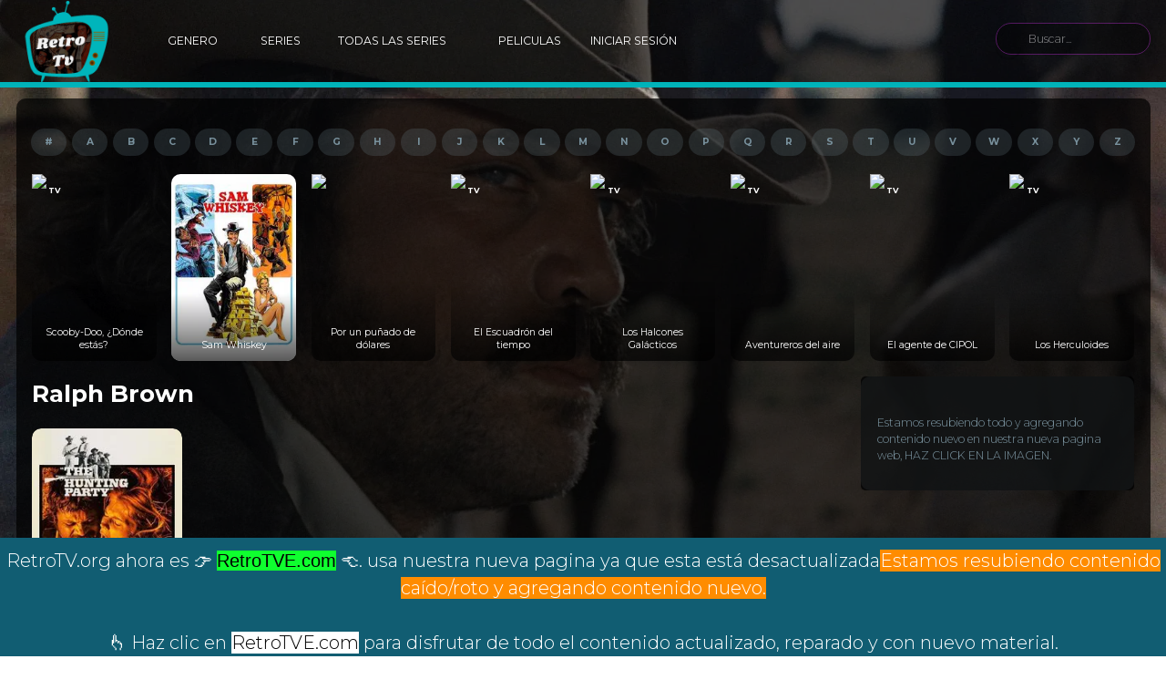

--- FILE ---
content_type: text/html; charset=UTF-8
request_url: https://retrotv.org/cast/ralph-brown/
body_size: 43067
content:
<!doctype html>
<html lang="es" xmlns:fb="https://www.facebook.com/2008/fbml" xmlns:addthis="https://www.addthis.com/help/api-spec" >
<head>
    <meta charset="UTF-8">
    <meta name="viewport" content="width=device-width,minimum-scale=1,initial-scale=1">
    <meta http-equiv="X-UA-Compatible" content="IE=edge">
	<link rel="profile" href="https://gmpg.org/xfn/11">
    <title>Ralph Brown archivos - Retro TV</title>
<meta name='robots' content='max-image-preview:large, max-snippet:-1, max-video-preview:-1' />

<!-- This site is optimized with the Yoast SEO plugin v13.2 - https://yoast.com/wordpress/plugins/seo/ -->
<meta name="robots" content="noindex,follow"/>
<meta property="og:locale" content="es_ES" />
<meta property="og:type" content="object" />
<meta property="og:title" content="Ralph Brown archivos - Retro TV" />
<meta property="og:url" content="https://retrotv.org/cast/ralph-brown/" />
<meta property="og:site_name" content="Retro TV" />
<meta name="twitter:card" content="summary_large_image" />
<meta name="twitter:title" content="Ralph Brown archivos - Retro TV" />
<script type='application/ld+json' class='yoast-schema-graph yoast-schema-graph--main'>{"@context":"https://schema.org","@graph":[{"@type":"Organization","@id":"https://retrotv.org/#organization","name":"Retro TV","url":"https://retrotv.org/","sameAs":[],"logo":{"@type":"ImageObject","@id":"https://retrotv.org/#logo","inLanguage":"es","url":"https://retrotv.org/wp-content/uploads/2020/03/television-illustration-icon-retro-tv-png-clip-art-e1584972762347.png","width":300,"height":345,"caption":"Retro TV"},"image":{"@id":"https://retrotv.org/#logo"}},{"@type":"WebSite","@id":"https://retrotv.org/#website","url":"https://retrotv.org/","name":"Retro TV","inLanguage":"es","description":"Ver Series Retro y Pel\u00edculas Cl\u00e1sicas Online Gratis","publisher":{"@id":"https://retrotv.org/#organization"},"potentialAction":{"@type":"SearchAction","target":"https://retrotv.org/?s={search_term_string}","query-input":"required name=search_term_string"}},{"@type":"CollectionPage","@id":"https://retrotv.org/cast/ralph-brown/#webpage","url":"https://retrotv.org/cast/ralph-brown/","name":"Ralph Brown archivos - Retro TV","isPartOf":{"@id":"https://retrotv.org/#website"},"inLanguage":"es"}]}</script>
<!-- / Yoast SEO plugin. -->

<link rel='dns-prefetch' href='//s7.addthis.com' />
<link rel='dns-prefetch' href='//fonts.googleapis.com' />
<link rel="alternate" type="application/rss+xml" title="Retro TV &raquo; Feed" href="https://retrotv.org/feed/" />
<link rel="alternate" type="application/rss+xml" title="Retro TV &raquo; Feed de los comentarios" href="https://retrotv.org/comments/feed/" />
<link rel="alternate" type="application/rss+xml" title="Retro TV &raquo; Ralph Brown Actores Feed" href="https://retrotv.org/cast/ralph-brown/feed/" />
<link rel='stylesheet' id='sweetalert2-css' href='https://retrotv.org/wp-content/plugins/user-registration/assets/css/sweetalert2/sweetalert2.min.css?ver=10.16.7' type='text/css' media='all' />
<link rel='stylesheet' id='user-registration-general-css' href='https://retrotv.org/wp-content/plugins/user-registration/assets/css/user-registration.css?ver=2.2.6' type='text/css' media='all' />
<link rel='stylesheet' id='user-registration-smallscreen-css' href='https://retrotv.org/wp-content/plugins/user-registration/assets/css/user-registration-smallscreen.css?ver=2.2.6' type='text/css' media='only screen and (max-width: 768px)' />
<link rel='stylesheet' id='user-registration-my-account-layout-css' href='https://retrotv.org/wp-content/plugins/user-registration/assets/css/my-account-layout.css?ver=2.2.6' type='text/css' media='all' />
<link rel='stylesheet' id='dashicons-css' href='https://retrotv.org/wp-includes/css/dashicons.min.css?ver=6.1.9' type='text/css' media='all' />
<link rel='stylesheet' id='wp-block-library-css' href='https://retrotv.org/wp-includes/css/dist/block-library/style.min.css?ver=6.1.9' type='text/css' media='all' />
<link rel='stylesheet' id='classic-theme-styles-css' href='https://retrotv.org/wp-includes/css/classic-themes.min.css?ver=1' type='text/css' media='all' />
<style id='global-styles-inline-css' type='text/css'>
body{--wp--preset--color--black: #000000;--wp--preset--color--cyan-bluish-gray: #abb8c3;--wp--preset--color--white: #ffffff;--wp--preset--color--pale-pink: #f78da7;--wp--preset--color--vivid-red: #cf2e2e;--wp--preset--color--luminous-vivid-orange: #ff6900;--wp--preset--color--luminous-vivid-amber: #fcb900;--wp--preset--color--light-green-cyan: #7bdcb5;--wp--preset--color--vivid-green-cyan: #00d084;--wp--preset--color--pale-cyan-blue: #8ed1fc;--wp--preset--color--vivid-cyan-blue: #0693e3;--wp--preset--color--vivid-purple: #9b51e0;--wp--preset--gradient--vivid-cyan-blue-to-vivid-purple: linear-gradient(135deg,rgba(6,147,227,1) 0%,rgb(155,81,224) 100%);--wp--preset--gradient--light-green-cyan-to-vivid-green-cyan: linear-gradient(135deg,rgb(122,220,180) 0%,rgb(0,208,130) 100%);--wp--preset--gradient--luminous-vivid-amber-to-luminous-vivid-orange: linear-gradient(135deg,rgba(252,185,0,1) 0%,rgba(255,105,0,1) 100%);--wp--preset--gradient--luminous-vivid-orange-to-vivid-red: linear-gradient(135deg,rgba(255,105,0,1) 0%,rgb(207,46,46) 100%);--wp--preset--gradient--very-light-gray-to-cyan-bluish-gray: linear-gradient(135deg,rgb(238,238,238) 0%,rgb(169,184,195) 100%);--wp--preset--gradient--cool-to-warm-spectrum: linear-gradient(135deg,rgb(74,234,220) 0%,rgb(151,120,209) 20%,rgb(207,42,186) 40%,rgb(238,44,130) 60%,rgb(251,105,98) 80%,rgb(254,248,76) 100%);--wp--preset--gradient--blush-light-purple: linear-gradient(135deg,rgb(255,206,236) 0%,rgb(152,150,240) 100%);--wp--preset--gradient--blush-bordeaux: linear-gradient(135deg,rgb(254,205,165) 0%,rgb(254,45,45) 50%,rgb(107,0,62) 100%);--wp--preset--gradient--luminous-dusk: linear-gradient(135deg,rgb(255,203,112) 0%,rgb(199,81,192) 50%,rgb(65,88,208) 100%);--wp--preset--gradient--pale-ocean: linear-gradient(135deg,rgb(255,245,203) 0%,rgb(182,227,212) 50%,rgb(51,167,181) 100%);--wp--preset--gradient--electric-grass: linear-gradient(135deg,rgb(202,248,128) 0%,rgb(113,206,126) 100%);--wp--preset--gradient--midnight: linear-gradient(135deg,rgb(2,3,129) 0%,rgb(40,116,252) 100%);--wp--preset--duotone--dark-grayscale: url('#wp-duotone-dark-grayscale');--wp--preset--duotone--grayscale: url('#wp-duotone-grayscale');--wp--preset--duotone--purple-yellow: url('#wp-duotone-purple-yellow');--wp--preset--duotone--blue-red: url('#wp-duotone-blue-red');--wp--preset--duotone--midnight: url('#wp-duotone-midnight');--wp--preset--duotone--magenta-yellow: url('#wp-duotone-magenta-yellow');--wp--preset--duotone--purple-green: url('#wp-duotone-purple-green');--wp--preset--duotone--blue-orange: url('#wp-duotone-blue-orange');--wp--preset--font-size--small: 13px;--wp--preset--font-size--medium: 20px;--wp--preset--font-size--large: 36px;--wp--preset--font-size--x-large: 42px;--wp--preset--spacing--20: 0.44rem;--wp--preset--spacing--30: 0.67rem;--wp--preset--spacing--40: 1rem;--wp--preset--spacing--50: 1.5rem;--wp--preset--spacing--60: 2.25rem;--wp--preset--spacing--70: 3.38rem;--wp--preset--spacing--80: 5.06rem;}:where(.is-layout-flex){gap: 0.5em;}body .is-layout-flow > .alignleft{float: left;margin-inline-start: 0;margin-inline-end: 2em;}body .is-layout-flow > .alignright{float: right;margin-inline-start: 2em;margin-inline-end: 0;}body .is-layout-flow > .aligncenter{margin-left: auto !important;margin-right: auto !important;}body .is-layout-constrained > .alignleft{float: left;margin-inline-start: 0;margin-inline-end: 2em;}body .is-layout-constrained > .alignright{float: right;margin-inline-start: 2em;margin-inline-end: 0;}body .is-layout-constrained > .aligncenter{margin-left: auto !important;margin-right: auto !important;}body .is-layout-constrained > :where(:not(.alignleft):not(.alignright):not(.alignfull)){max-width: var(--wp--style--global--content-size);margin-left: auto !important;margin-right: auto !important;}body .is-layout-constrained > .alignwide{max-width: var(--wp--style--global--wide-size);}body .is-layout-flex{display: flex;}body .is-layout-flex{flex-wrap: wrap;align-items: center;}body .is-layout-flex > *{margin: 0;}:where(.wp-block-columns.is-layout-flex){gap: 2em;}.has-black-color{color: var(--wp--preset--color--black) !important;}.has-cyan-bluish-gray-color{color: var(--wp--preset--color--cyan-bluish-gray) !important;}.has-white-color{color: var(--wp--preset--color--white) !important;}.has-pale-pink-color{color: var(--wp--preset--color--pale-pink) !important;}.has-vivid-red-color{color: var(--wp--preset--color--vivid-red) !important;}.has-luminous-vivid-orange-color{color: var(--wp--preset--color--luminous-vivid-orange) !important;}.has-luminous-vivid-amber-color{color: var(--wp--preset--color--luminous-vivid-amber) !important;}.has-light-green-cyan-color{color: var(--wp--preset--color--light-green-cyan) !important;}.has-vivid-green-cyan-color{color: var(--wp--preset--color--vivid-green-cyan) !important;}.has-pale-cyan-blue-color{color: var(--wp--preset--color--pale-cyan-blue) !important;}.has-vivid-cyan-blue-color{color: var(--wp--preset--color--vivid-cyan-blue) !important;}.has-vivid-purple-color{color: var(--wp--preset--color--vivid-purple) !important;}.has-black-background-color{background-color: var(--wp--preset--color--black) !important;}.has-cyan-bluish-gray-background-color{background-color: var(--wp--preset--color--cyan-bluish-gray) !important;}.has-white-background-color{background-color: var(--wp--preset--color--white) !important;}.has-pale-pink-background-color{background-color: var(--wp--preset--color--pale-pink) !important;}.has-vivid-red-background-color{background-color: var(--wp--preset--color--vivid-red) !important;}.has-luminous-vivid-orange-background-color{background-color: var(--wp--preset--color--luminous-vivid-orange) !important;}.has-luminous-vivid-amber-background-color{background-color: var(--wp--preset--color--luminous-vivid-amber) !important;}.has-light-green-cyan-background-color{background-color: var(--wp--preset--color--light-green-cyan) !important;}.has-vivid-green-cyan-background-color{background-color: var(--wp--preset--color--vivid-green-cyan) !important;}.has-pale-cyan-blue-background-color{background-color: var(--wp--preset--color--pale-cyan-blue) !important;}.has-vivid-cyan-blue-background-color{background-color: var(--wp--preset--color--vivid-cyan-blue) !important;}.has-vivid-purple-background-color{background-color: var(--wp--preset--color--vivid-purple) !important;}.has-black-border-color{border-color: var(--wp--preset--color--black) !important;}.has-cyan-bluish-gray-border-color{border-color: var(--wp--preset--color--cyan-bluish-gray) !important;}.has-white-border-color{border-color: var(--wp--preset--color--white) !important;}.has-pale-pink-border-color{border-color: var(--wp--preset--color--pale-pink) !important;}.has-vivid-red-border-color{border-color: var(--wp--preset--color--vivid-red) !important;}.has-luminous-vivid-orange-border-color{border-color: var(--wp--preset--color--luminous-vivid-orange) !important;}.has-luminous-vivid-amber-border-color{border-color: var(--wp--preset--color--luminous-vivid-amber) !important;}.has-light-green-cyan-border-color{border-color: var(--wp--preset--color--light-green-cyan) !important;}.has-vivid-green-cyan-border-color{border-color: var(--wp--preset--color--vivid-green-cyan) !important;}.has-pale-cyan-blue-border-color{border-color: var(--wp--preset--color--pale-cyan-blue) !important;}.has-vivid-cyan-blue-border-color{border-color: var(--wp--preset--color--vivid-cyan-blue) !important;}.has-vivid-purple-border-color{border-color: var(--wp--preset--color--vivid-purple) !important;}.has-vivid-cyan-blue-to-vivid-purple-gradient-background{background: var(--wp--preset--gradient--vivid-cyan-blue-to-vivid-purple) !important;}.has-light-green-cyan-to-vivid-green-cyan-gradient-background{background: var(--wp--preset--gradient--light-green-cyan-to-vivid-green-cyan) !important;}.has-luminous-vivid-amber-to-luminous-vivid-orange-gradient-background{background: var(--wp--preset--gradient--luminous-vivid-amber-to-luminous-vivid-orange) !important;}.has-luminous-vivid-orange-to-vivid-red-gradient-background{background: var(--wp--preset--gradient--luminous-vivid-orange-to-vivid-red) !important;}.has-very-light-gray-to-cyan-bluish-gray-gradient-background{background: var(--wp--preset--gradient--very-light-gray-to-cyan-bluish-gray) !important;}.has-cool-to-warm-spectrum-gradient-background{background: var(--wp--preset--gradient--cool-to-warm-spectrum) !important;}.has-blush-light-purple-gradient-background{background: var(--wp--preset--gradient--blush-light-purple) !important;}.has-blush-bordeaux-gradient-background{background: var(--wp--preset--gradient--blush-bordeaux) !important;}.has-luminous-dusk-gradient-background{background: var(--wp--preset--gradient--luminous-dusk) !important;}.has-pale-ocean-gradient-background{background: var(--wp--preset--gradient--pale-ocean) !important;}.has-electric-grass-gradient-background{background: var(--wp--preset--gradient--electric-grass) !important;}.has-midnight-gradient-background{background: var(--wp--preset--gradient--midnight) !important;}.has-small-font-size{font-size: var(--wp--preset--font-size--small) !important;}.has-medium-font-size{font-size: var(--wp--preset--font-size--medium) !important;}.has-large-font-size{font-size: var(--wp--preset--font-size--large) !important;}.has-x-large-font-size{font-size: var(--wp--preset--font-size--x-large) !important;}
.wp-block-navigation a:where(:not(.wp-element-button)){color: inherit;}
:where(.wp-block-columns.is-layout-flex){gap: 2em;}
.wp-block-pullquote{font-size: 1.5em;line-height: 1.6;}
</style>
<link rel='stylesheet' id='swnza_css-css' href='https://retrotv.org/wp-content/plugins/sitewide-notice-wp/css/swnza.css?ver=6.1.9' type='text/css' media='all' />
<link rel='stylesheet' id='widgetopts-styles-css' href='https://retrotv.org/wp-content/plugins/widget-options/assets/css/widget-options.css' type='text/css' media='all' />
<link rel='stylesheet' id='toroplay-fontawesome' onload="if(media!='all')media='all'" href='https://retrotv.org/wp-content/themes/toroplay/css/font-awesome.css?ver=3.1' type='text/css' media='none' />
<link rel='stylesheet' id='toroplay-material' onload="if(media!='all')media='all'" href='https://retrotv.org/wp-content/themes/toroplay/css/material.css?ver=3.1' type='text/css' media='all' />
<link rel='stylesheet' id='toroplay-style-css' href='https://retrotv.org/wp-content/themes/toroplay/style.css?ver=3.1' type='text/css' media='all' />
<link rel='stylesheet' id='google-fonts-css' href='//fonts.googleapis.com/css?family=Montserrat%3A300%2C400%2C700&#038;ver=3.1' type='text/css' media='all' />
<link rel='stylesheet' id='simple-favorites-css' href='https://retrotv.org/wp-content/plugins/favorites/assets/css/favorites.css?ver=2.3.2' type='text/css' media='all' />
<link rel='stylesheet' id='addthis_all_pages-css' href='https://retrotv.org/wp-content/plugins/addthis/frontend/build/addthis_wordpress_public.min.css?ver=6.1.9' type='text/css' media='all' />
<script type='text/javascript' src='https://retrotv.org/wp-includes/js/jquery/jquery.min.js?ver=3.6.1' id='jquery-core-js'></script>
<script type='text/javascript' id='favorites-js-extra'>
/* <![CDATA[ */
var favorites_data = {"ajaxurl":"https:\/\/retrotv.org\/wp-admin\/admin-ajax.php","nonce":"0c78914275","favorite":"Agregar a favoritos <i class=\"sf-icon-star-empty\"><\/i>","favorited":"En favoritos <i class=\"sf-icon-star-full\"><\/i>","includecount":"1","indicate_loading":"1","loading_text":"Cargando","loading_image":"<span class=\"sf-icon-spinner-wrapper\"><i class=\"sf-icon-spinner\"><\/i><\/span>","loading_image_active":"<span class=\"sf-icon-spinner-wrapper active\"><i class=\"sf-icon-spinner active\"><\/i><\/span>","loading_image_preload":"","cache_enabled":"","button_options":{"button_type":{"label":"Favorito","icon":"<i class=\"sf-icon-favorite\"><\/i>","icon_class":"sf-icon-favorite","state_default":"Favorito","state_active":"En favoritos"},"custom_colors":true,"box_shadow":true,"include_count":true,"default":{"background_default":"#dd3333","border_default":"#dd3333","text_default":"#ffffff","icon_default":false,"count_default":false},"active":{"background_active":"#dfed21","border_active":"#eeee22","text_active":"#050505","icon_active":false,"count_active":false}},"authentication_modal_content":"<h4>Tienes que estar registrado para poder usar esta funci\u00f3n. Puedes registrarte gratis <span style=\"color: #00ffff;\"><a style=\"color: #00ffff;\" href=\"https:\/\/retrotv.org\/registro\/\" target=\"_blank\" rel=\"noopener\">aqui!<\/a>.<\/span><\/h4>\n<h4><span style=\"color: #ff0000;\"><a style=\"color: #ff0000;\" href=\"#\" data-favorites-modal-close=\"\">Descartar este aviso<\/a><\/span><\/h4>\n","authentication_redirect":"","dev_mode":"","logged_in":"","user_id":"0","authentication_redirect_url":"https:\/\/retrotv.org\/wp-login.php"};
/* ]]> */
</script>
<script type='text/javascript' src='https://retrotv.org/wp-content/plugins/favorites/assets/js/favorites.min.js?ver=2.3.2' id='favorites-js'></script>
<link rel="https://api.w.org/" href="https://retrotv.org/wp-json/" /><link rel="EditURI" type="application/rsd+xml" title="RSD" href="https://retrotv.org/xmlrpc.php?rsd" />
<link rel="wlwmanifest" type="application/wlwmanifest+xml" href="https://retrotv.org/wp-includes/wlwmanifest.xml" />
<meta name="generator" content="WordPress 6.1.9" />
<link rel="dns-prefetch" href="//image.tmdb.org">
<!-- Global site tag (gtag.js) - Google Analytics -->
<script async src="https://www.googletagmanager.com/gtag/js?id=UA-160601403-1"></script>
<script>
  window.dataLayer = window.dataLayer || [];
  function gtag(){dataLayer.push(arguments);}
  gtag('js', new Date());

  gtag('config', 'UA-160601403-1');
</script>

<link rel="canonical" href="https://retrotv.org/cast/ralph-brown/" />
<meta property="og:title" content="Ralph Brown archivos - Retro TV">
<meta property="og:type" content="website">
<meta property="og:url" content="https://retrotv.org/cast/ralph-brown/">
<meta property="og:locale" content="es_ES">
<meta property="og:site_name" content="Retro TV">
<meta name="twitter:card" content="summary_large_image">
      <meta name="onesignal" content="wordpress-plugin"/>
            <script>

      window.OneSignal = window.OneSignal || [];

      OneSignal.push( function() {
        OneSignal.SERVICE_WORKER_UPDATER_PATH = "OneSignalSDKUpdaterWorker.js.php";
        OneSignal.SERVICE_WORKER_PATH = "OneSignalSDKWorker.js.php";
        OneSignal.SERVICE_WORKER_PARAM = { scope: '/' };

        OneSignal.setDefaultNotificationUrl("https://retrotv.org");
        var oneSignal_options = {};
        window._oneSignalInitOptions = oneSignal_options;

        oneSignal_options['wordpress'] = true;
oneSignal_options['appId'] = '0f016fbe-1e24-4c4d-a942-001dca9e8a39';
oneSignal_options['welcomeNotification'] = { };
oneSignal_options['welcomeNotification']['title'] = "";
oneSignal_options['welcomeNotification']['message'] = "";
oneSignal_options['path'] = "https://retrotv.org/wp-content/plugins/onesignal-free-web-push-notifications/sdk_files/";
oneSignal_options['promptOptions'] = { };
oneSignal_options['promptOptions']['actionMessage'] = 'Suscribete a las notificaciones para saber cuando publicamos nuevas series.';
oneSignal_options['promptOptions']['acceptButtonText'] = 'Si porfavor!';
oneSignal_options['promptOptions']['cancelButtonText'] = 'No, gracias.';
                OneSignal.init(window._oneSignalInitOptions);
                OneSignal.showSlidedownPrompt();      });

      function documentInitOneSignal() {
        var oneSignal_elements = document.getElementsByClassName("OneSignal-prompt");

        var oneSignalLinkClickHandler = function(event) { OneSignal.push(['registerForPushNotifications']); event.preventDefault(); };        for(var i = 0; i < oneSignal_elements.length; i++)
          oneSignal_elements[i].addEventListener('click', oneSignalLinkClickHandler, false);
      }

      if (document.readyState === 'complete') {
           documentInitOneSignal();
      }
      else {
           window.addEventListener("load", function(event){
               documentInitOneSignal();
          });
      }
    </script>
<link rel="icon" href="https://retrotv.org/wp-content/uploads/2021/07/cropped-android-chrome-512x512-1-32x32.png" sizes="32x32" />
<link rel="icon" href="https://retrotv.org/wp-content/uploads/2021/07/cropped-android-chrome-512x512-1-192x192.png" sizes="192x192" />
<link rel="apple-touch-icon" href="https://retrotv.org/wp-content/uploads/2021/07/cropped-android-chrome-512x512-1-180x180.png" />
<meta name="msapplication-TileImage" content="https://retrotv.org/wp-content/uploads/2021/07/cropped-android-chrome-512x512-1-270x270.png" />
		<style type="text/css" id="wp-custom-css">
			
}
.liveaction {
background-image: url('https://retrotv.org/wp-content/uploads/2020/07/radio-antenna-11550720903we560tkjp1-removebg-preview2-e1599329125275.png');
background-repeat: no-repeat;
background-position: left;
padding-left: 15px;

}
.todaseries {
background-image: url('https://retrotv.org/wp-content/uploads/2020/07/80975-removebg-preview1-e1599329030597.png');
background-repeat: no-repeat;
background-position: left;
padding-left: 02px;

}
.genero {
background-image: url('https://retrotv.org/wp-content/uploads/2020/07/39563-removebg-preview11-e1599329325997.png');
background-repeat: no-repeat;
background-position: left;
padding-left: 9px;

}
.registrarse {
background-image: url('https://retrotv.org/wp-content/uploads/2020/07/user1-removebg-preview1-e1599329540906.png');
background-repeat: no-repeat;
background-position: left;
padding-left: 8px;

}
.usario {
background-image: url('https://retrotv.org/wp-content/uploads/2020/07/user1-removebg-preview1-e1599329540906.png');
background-repeat: no-repeat;
background-position: left;
padding-left: 8px;

}
/* Link */
.Header .EcBgA .Container .Rght .Menu > ul > .menu-item > a{
	padding-left:18px;
	

	
}
.abajoreg {
background-image: url('https://retrotv.org/wp-content/uploads/2020/07/user1-removebg-preview1-e1593594045914.png');
background-repeat: no-repeat;
background-position: left;
padding-left: 15px;
}


}

.donar {
background-image: url('https://retrotv.org/wp-content/uploads/2020/09/png-transparent-logo-computer-icons-paypal-paypal-blue-angle-rectangle-removebg-preview-e1601533305235.png');
background-repeat: no-repeat;
background-position: left;
padding-left: 19px;
}
.contacto {
background-image: url('https://retrotv.org/wp-content/uploads/2020/09/112-gmail_email_mail-512-e1601533263325.png');
background-repeat: no-repeat;
background-position: left;
padding-left: 23px;
}


}
.app {
background-image: url('https://retrotv.org/wp-content/uploads/2020/10/872px-Android_robot.svg-removebg-preview-e1603957490493.png');
background-repeat: no-repeat;
background-position: left;
padding-left: 15px;
}
.pelis {
background-image: url('https://retrotv.org/wp-content/uploads/2020/11/Movie-PNG-Image-removebg-preview-e1606725391973.png');
background-repeat: no-repeat;
background-position: left;
padding-left: 25px;
}

.serie {
background-image: url('https://retrotv.org/wp-content/uploads/2020/11/unnamed-e1606726304651.png');
background-repeat: no-repeat;
background-position: left;
padding-left: 8px;
}


/* 980px and smaller screen sizes */
@media (max-width:980px){

	/* Menu Item */
	.Footer ul .menu-item:nth-child(2){
		display:none;
	}
	

/* Title */
.TpRwCont .C a .Title{
	font-size:15px;

}

	/* Link */
	.TpRwCont .MvTbTtl a{
		color:#ffffff;
		
	}
	
}
/* Link */
.AA-cont .MvTbTtl a{
	color:#ffffff;
	
}

.TpRwCont main .AA-Season{
	color:#ffffff;
}

/* Division */
.TpRwCont main .AABox{
	background-color:rgba(2,2,2,0.78);
	border-top-left-radius:5px;
	border-top-right-radius:5px;
	border-bottom-left-radius:5px;
	border-bottom-right-radius:5px;
	
}
/* Division */
.TpRwCont .widget-area .Wdgt{
	background-color:rgba(2,2,2,0.78);
	border-top-left-radius:5px;
	border-top-right-radius:5px;
	border-bottom-left-radius:5px;
	border-bottom-right-radius:5px;
	
}

.widget-area .Wdgt .Title{
	color:#ffffff;
	
}
#Tp-Wp .Body .Content{
	background-color:rgba(0,0,0,0.71);
	
}
/* Title */
.TpRwCont .C a .Title{
	color:#ffffff;
	font-weight:500;
	
}

/* Year */
.TpRwCont a .Year{
	color:#f1c40f;
	font-weight:700;
	font-size:13px !important;
	
}
.TpRwCont main h1.Title{
	color:#ffffff;
}

/* Title */
.TpRwCont .Top .Title{
	color:#ffffff;
	
}


	

#menu-years-filtro > .menu-item > a{
	color:#ffffff;
	
}
/* Table Data */
.TpRwCont main .AABox .AA-cont table tbody tr td{
	background-color:rgba(5,0,0,0.04) !important;
}
/* Info */
.widget-area li .Info{
	color:#ffffff;
}

.widget-area li .AAIco-date_range{
	font-size:13px;
}

/* Ico access time */
.widget-area li .AAIco-access_time{
	font-size:12px;
}

/* Title */
.widget-area .A .Title{
	font-size:14px;
}

/* Span Tag */
.widget-area .A .TpTv{
	background-color:#f1c40f;
	
}
/* Span Tag */
.TpRwCont .MvTbTtl span{
	color:#ffffff;
	font-size:14px !important;
}

/* Link */
.TpRwCont .MvTbTtl a{
	font-size:14px;
	
}
/* Paragraph */
.TpRwCont .tr-noteinfo p{
	color:#ffffff;
	background-color:#2c3e50;
	
}

#Tp-Wp .Header .EcBgA{
	border-bottom-style:solid;
	border-bottom-color:#00b3b9;
	border-bottom-width:6px;
	
}


/* Paragraph */
.hentry .Description p{
	color:#000000;
}

/* Label */
.ur-form-grid #user_email_field .ur-label{
	color:#000000;
}

/* Label */
.ur-form-grid #user_pass_field .ur-label{
	color:#000000;
}

/* Label */
.ur-form-grid #user_confirm_password_field .ur-label{
	color:#000000;

}

/* Label */
.ur-form-grid .ur-field-item:nth-child(5) .ur-label{
	color:#000000 !important;
}
/* User registration form 1013 */
#user-registration-form-1013{
	background-color:#ffffff;
	
}
.hentry .Description p{
	color:#ffffff;
	
}
/* Block Quote */
#block-8 blockquote{
	color:#ffffff;
	
}

/* Link */
#menu-years-filtro > .menu-item > a{
	background-color:#00b2af;
	color:#ffffff;
	
}

/* Division */
.TpRwCont main .Wdgt{
	background-color:rgba(2,2,2,0.36);
	transform:translatex(0px) translatey(0px);
}

/* Link */
.TPTblCn .MvTbTtl a{
	color:#ffffff;
}

/* Title */
.TpRwCont .Wdgt .Title{
	color:#ffffff;
	font-size:15px;
}

/* Link */
.favorites-list p a{
	color:#ffffff;
	font-weight:600;
	
}

/* Link */
.Bot .Copy a{
	display:none;
}

/* Image */
.Footer a img{
	display:none;
}

/* Paragraph */
.Bot .WebDescription p{
	font-size:17px;
}

/* Description */
.TpRwCont .tr-description .tr-description{
	display:none;
	transform:translatex(0px) translatey(0px) !important;
}

/* Image */
.Header a img{
	max-height:185%;
	position:relative;
	top:-21px;
	min-width:110px;
}

/* Swnza banner */
#swnza_banner_id{
	transform:translatex(0px) translatey(0px);
	min-height:130px;
}

/* Link */
#swnza_banner_id p a:nth-child(1){
	background-color:#0fff2f;
}

/* Link */
#swnza_banner_id p a:nth-child(5){
	background-color:#ffffff;
	
}
/* Link */
#swnza_banner_id p a:nth-child(1){
	background-color:#0fff2f;
	color:#020202;
	font-family:'Arial Black','Arial Bold',Gadget,sans-serif;
	
}
/* Link */
#swnza_banner_id p a:nth-child(5){
	background-color:#ffffff;
}

/* Widget */
#block-26{
	background-color:rgba(255,255,255,0.78);
	color:#000305;
	font-size:16px;
	
}		</style>
		
        <style id="tp_style_css" type="text/css">
            
        /*Web Background*/body{background-color:  }
        /*Content Background*/.Body .Content{background-color:  }

        /*General Color #1*/
        .BgA,.Button:hover,a.Button:hover,button:hover,input[type="button"]:hover,input[type="reset"]:hover,input[type="submit"]:hover,.ListSocial a,.AZList>li:hover:before,.TpMvPlay:after,.Button.STPb:hover,.widget_categories>ul li:hover,.TPostBg:before,.FilterRadio span:before{background-color:  }
        .ClA,a:hover,.Form-Icon input+i,.Form-Icon textarea+i,.Year,.SearchMovies label:before,.SearchMovies .sol-active .sol-caret:before,.SearchMovies .Form-Select select:focus+label:before,.widget_nav_menu>div>ul>li:hover:before,.widget_nav_menu>div>ul>li.current-menu-item:before,.widget_nav_menu>div>ul>li:hover>a,.widget_nav_menu>div>ul>li.current-menu-item>a,.widget_nav_menu>div>ul>li>i.On+a,.widget_nav_menu>div>ul>li>i.On+a:before,.Wdgt>.Title>span,.comment-reply-link:before,.Comment p a,.SearchMovies .Form-Group input:focus+i{color: #9c27b0 }
        .Search .Form-Icon input{border-color: #9c27b0 }
        @media screen and (min-width:62em){
            .Menu li li[class*="AAIco-"]:before,.Menu li li[class*="fa-"]:before{color: #9c27b0 }
        }

        /*General Color #2*/
        .Menu>ul>li:hover:before,.Menu>ul>li.current-menu-item:before,.Menu>ul>li:hover>a,.Menu>ul>li.current-menu-item>a,.Menu>ul>li.current-cat:before,.Menu>ul>li.current-cat>a,.menu-item-has-children>i,p.Info>span.Vote:before,.TpMvPlay:before,.TPMvCn,.Button.STPa,.Description p[class]:before,.TPost.Single .Title,.TPlayer .Title strong,.MovieInfo .InfoList li a,.InfoList>li:before,.InfoList span:before,.MovieTabNav .Lnk.on,.MovieTabNav .Lnk.on:before,.ClB{color: #ffc107 }
        .ListSocial>li>a.Up,.Qlty,.Button.STPa:hover,.wp-pagenavi a:hover:after,.Wdgt>.Title:after,.TPost .Top,.ListPOpt>li>a.Fav.On,.BgB{background-color: #ffc107 }
        .Button.STPa,.pie,.percircle .bar,.gt50 .fill{border-color: #ffc107 }
        .Result,.TPost .Top>i:after,.TPost .Top>i:before,.SearchMovies .sol-selection-container,.SearchMovies .sol-selection-top .sol-selection-container:before,.MovieTabNav .Lnk.on:after,.trsrcbx{border-top-color: #ffc107 }
        .Result:before,.TPost .Top:before,.SearchMovies .sol-selection-top .sol-selection-container,.SearchMovies .sol-selection-container:before,.trsrcbx:before{border-bottom-color: #ffc107 }  
        .MovieTabNav .Lnk.on{box-shadow: inset 0 -3px 0 #ffc107 } 
        @media screen and (max-width:62em){
            .menu-item-has-children>i.On+a{color: #ffc107 }
        }
        @media screen and (min-width:62em){
            ::-webkit-scrollbar-thumb{background-color: #ffc107 }
            .Menu>ul>li.current-menu-item>a:before,.Menu>ul>li.current-cat>a:before{background-color: #ffc107 }
            .Menu>ul>li.menu-item-has-children:after,.widget_nav_menu>div>ul>li.menu-item-has-children:after{border-bottom-color: #ffc107 }
            .Menu .sub-menu,.widget_nav_menu>div>ul .sub-menu{border-top-color: #ffc107 }
        }

        /*General Color #3*/
        .Button,a.Button,button,input[type="button"],input[type="reset"],input[type="submit"],.show .MenuBtn,.show .MenuBtn:hover,.AZList>li.Current:before,.Button.STPb.Current,.MovieListSld .owl-controls .owl-page.active,.wp-pagenavi span.current:after,.TPost .Top.Num1,.sol-selected-display-item:hover,.trsrclst>li:hover,.ListPOpt>li>a.Rep,.ListPOpt>li>a.Fav,.TPlayer .lgtbx-lnk:hover,.BgC{background-color: #ff5722 }
        .TPost .Top.Num1>i:before,.TPost .Top.Num1>i:after{border-top-color: #ff5722 }
        .TPost .Top.Num1:before{border-bottom-color: #ff5722 } 

        /*General Color #4*/
        body,.AZList>li>a,.MenuFt>ul>li>a,.TPMvCn,.wp-pagenavi a,.TPost.C .Description p[class] span,.SearchMovies .Form-Group input{color: #78909c }
        .AZList>li:before,.MenuFt>ul>li:hover>a,.Button.STPb,.MovieListSldCn:before,.wp-pagenavi a:after,.wp-pagenavi span:after,.Wdgt:before,.Wdgt>.Title:before,.SearchMovies .sol-label:before,.sol-selected-display-item,.trsrclst>li,.trsrcbx label:before{background-color: #78909c }
        .MenuFt>ul>li>a,.MovieListSldCn:after{border-color: #78909c }.TPost.B .Title{background:-moz-linear-gradient(top,rgba(0,0,0,0) 0,rgba(0,0,0,.65) 100%);background:-webkit-linear-gradient(top,rgba(0,0,0,0) 0,rgba(0,0,0,.65) 100%);background:linear-gradient(to bottom,rgba(0,0,0,0) 0,rgba(0,0,0,.65) 100%)}.TpMvPlay:before{box-shadow:0 0 0 2px #fff,0 0 10px rgba(0,0,0,.5)}.Body .Content{box-shadow:0 0 20px rgba(0,0,0,.05)}.TPostBg:after{box-shadow:inset 0 0 100px rgba(0,0,0,.5)}.percircle{box-shadow:inset 0 0 0 2px rgba(255,255,255,.2)}.TPost.Single footer{border-top-color:rgba(255,255,255,.2)}.MovieTabNav{border-bottom-color:rgba(255,255,255,.2)}.VotesCn{border-right-color:rgba(255,255,255,.2)}.InfoList{color:rgba(255,255,255,.7)}.Result,.SearchMovies .sol-container.sol-active .sol-selection-container,.TPMvCn,.trsrcbx{box-shadow:0 0 10px rgba(0,0,0,.1)}.CommentsList li li .Comment,.Form-Select label,.MovieListSld .owl-controls .owl-page,.Result,.TPMvCn,.sol-inner-container,.sol-selection-container,.trsrcbx,.widget_categories>ul li,.widget_nav_menu>div>ul>li.current-menu-item,.widget_nav_menu>div>ul>li:hover,.widget_nav_menu>div>ul>li>i.On+a,.widget_nav_menu>div>ul>li>i.On+a+ul,input,select,textarea{background-color:#fff}.Search .Form-Icon input:focus,.TpMvPlay:before{background-color:rgba(0,0,0,.4)}.TPost .Top:after{border-bottom-color:rgba(0,0,0,.4)}.EcBgA,.Header .Rght:before,.MenuBtnClose,.Search .Form-Icon input,.TPlayer .Title,.TPlayer .lgtbx-lnk,.TPostBg:after{background-color:rgba(0,0,0,.6)}.AZList>li.Current>a,.AZList>li>a:hover,.Button,.Button.STPa:hover,.InfoList span,.InfoList strong,.ListSocial a,.MenuFt>ul>li:hover>a,.MnBr .Menu>ul>li>a,.Qlty,.Search .Form-Icon input,.TPlayer .Title,.TPlayer .lgtbx-lnk,.TPost .Top.Num1,.TPost.B .Title,.TPost.Single,.TPost.Single a,.qtip,.sol-selected-display-item,.trsrclst>li,.widget_categories>ul li:hover,.wp-pagenavi a:hover,.wp-pagenavi span.current,a.Button,button,input[type=button],input[type=reset],input[type=submit]{color:#fff}.ListPOpt>li>a.Fav.On,.ListSocial>li>a.Up,.SearchMovies label,.TPTblCn th,.TPost .Top,.TPost.C .Description p[class],.TPost.C .TPMvCn .Title,.Wdgt>.Title,a,section>.Top>h1,section>.Top>.Title{color:#000}.ListGall figure:after,.ListVids figure:after{background-color:#000}.ListPOpt>li>a.Fcb,.ListPOpt>li>a.Ggl,.ListPOpt>li>a.Twt{border-color:#fff}@media screen and (max-width:62em){.MnBr .Menu>ul>li>a,.MnBr .menu-item-has-children>i.On+a{background-color:rgba(0,0,0,.2)}.MnBr .sub-menu{background-color:rgba(0,0,0,.4)}.MnBr .Menu li[class*=AAIco-]:before,.MnBr .Menu li[class*=fa-]:before,.MnBr .sub-menu a{color:#fff}}@media screen and (min-width:62em){.MnBr .Menu .sub-menu,.widget_nav_menu>div>ul .sub-menu{box-shadow:0 0 10px rgba(0,0,0,.1)}.TPost.D .Image:before,.TPost.D .TPMvCn{background-color:rgba(0,0,0,.4);color:#fff}.MnBr .Menu>ul>li[class*=AAIco-]:before,.MnBr .Menu>ul>li[class*=fa-]:before,.TPost.D .Description a,.TPost.D .Title{color:#fff}::-webkit-scrollbar{background-color:rgba(0,0,0,.3)}}
        </style>
        
<style id="yellow-pencil">
/*
	The following CSS codes are created by the YellowPencil plugin.
	https://yellowpencil.waspthemes.com/
*/
.Bot .Copy a{display:none;}.Footer a img{display:none;}.Bot .WebDescription p{font-size:17px;}.TpRwCont .tr-description .tr-description{display:none;-webkit-transform:translatex(0px) translatey(0px) !important;-ms-transform:translatex(0px) translatey(0px) !important;transform:translatex(0px) translatey(0px) !important;}.Header a img{max-height:185%;position:relative;top:-21px;min-width:110px;}
</style></head>
<body data-rsssl=1 id="Tf-Wp" class="archive tax-cast term-ralph-brown term-17076 user-registration-page non-logged-in">

<!--<Tp-Wp>-->
<div class="Tp-Wp" id="Tp-Wp"   style="background: url(//image.tmdb.org/t/p/original/8JyYCDACwrNzUX6LJlfBNKXwpd8.jpg); background-attachment: fixed; background-size: cover;  ">

    <!--<Header>-->
    <header class="Header MnBrCn BgA">
        <div class="MnBr EcBgA">
            <div class="Container">
                <figure class="Logo"><a href="https://retrotv.org/"><img src="https://retrotv.org/wp-content/uploads/2021/07/Sin-titulo-1-2.png" alt="Retro TV" class="custom-logo"></a></figure>
                <span class="Button MenuBtn AAShwHdd-lnk CXHd" data-shwhdd="Tp-Wp"><i></i><i></i><i></i></span>
                <!--<Rght>-->
                <span class="MenuBtnClose AAShwHdd-lnk CXHd" data-shwhdd="Tp-Wp"></span>
                <div class="Rght BgA">
                    <!--<Search>-->
                    <div class="Search">
<form method="get" class="search-form" action="https://retrotv.org/" id="searchform" autocomplete="off">
    <label class="Form-Icon">
        <input autocomplete="off" type="search" value="" name="s" id="tr_live_search" placeholder="Buscar...">
        <button id="searchsubmit" type="submit"><i class="fa-search"></i></button>
    </label>
        <div class="Result anmt" id="tr_live_search_content">
        <p class="trloading"><i class="fa-spinner fa-spin"></i>Cargando</p>
    </div>
    </form></div>
                    <!--</Search>-->
                    <!--<Menu>-->
                    <nav class="Menu">
                        <ul>
                            <li id="menu-item-2460" class="genero menu-item menu-item-type-custom menu-item-object-custom menu-item-has-children menu-item-2460 menu-category"><a>Genero</a>
<ul class="sub-menu">
	<li id="menu-item-211" class="menu-item menu-item-type-taxonomy menu-item-object-category menu-item-211 menu-category-list"><a href="https://retrotv.org/category/action-adventure/">Action &amp; Adventure</a></li>
	<li id="menu-item-212" class="menu-item menu-item-type-taxonomy menu-item-object-category menu-item-212 menu-category-list"><a href="https://retrotv.org/category/animacion/">Animación</a></li>
	<li id="menu-item-217" class="menu-item menu-item-type-taxonomy menu-item-object-category menu-item-217 menu-category-list"><a href="https://retrotv.org/category/sci-fi-fantasy/">Sci-Fi &amp; Fantasy</a></li>
	<li id="menu-item-218" class="menu-item menu-item-type-taxonomy menu-item-object-category menu-item-218 menu-category-list"><a href="https://retrotv.org/category/western/">Western</a></li>
	<li id="menu-item-213" class="menu-item menu-item-type-taxonomy menu-item-object-category menu-item-213 menu-category-list"><a href="https://retrotv.org/category/comedia/">Comedia</a></li>
	<li id="menu-item-215" class="menu-item menu-item-type-taxonomy menu-item-object-category menu-item-215 menu-category-list"><a href="https://retrotv.org/category/familia/">Familia</a></li>
	<li id="menu-item-216" class="menu-item menu-item-type-taxonomy menu-item-object-category menu-item-216 menu-item menu-item-page menu-item-edit-active menu-item-depth-0 menu-category-list"><a href="https://retrotv.org/category/kids/">Kids</a></li>
	<li id="menu-item-214" class="menu-item menu-item-type-taxonomy menu-item-object-category menu-item-214 menu-category-list"><a href="https://retrotv.org/category/drama/">Drama</a></li>
	<li id="menu-item-789" class="menu-item menu-item-type-taxonomy menu-item-object-category menu-item-789 menu-category-list"><a href="https://retrotv.org/category/misterio/">Misterio</a></li>
	<li id="menu-item-2402" class="menu-item menu-item-type-taxonomy menu-item-object-category menu-item-2402 menu-category-list"><a href="https://retrotv.org/category/war-politics/">War &amp; Politics</a></li>
	<li id="menu-item-788" class="menu-item menu-item-type-taxonomy menu-item-object-category menu-item-788 menu-category-list"><a href="https://retrotv.org/category/liveaction/">Live Action</a></li>
	<li id="menu-item-6001" class="menu-item menu-item-type-taxonomy menu-item-object-category menu-item-6001 menu-category-list"><a href="https://retrotv.org/category/crimen/">Crimen</a></li>
</ul>
</li>
<li id="menu-item-7024" class="serie menu-item menu-item-type-custom menu-item-object-custom menu-item-has-children menu-item-7024 menu-category-list"><a>Series</a>
<ul class="sub-menu">
	<li id="menu-item-631" class="animadas menu-item menu-item-type-taxonomy menu-item-object-category menu-item-631 menu-category-list"><a href="https://retrotv.org/category/animacion/">Series Animadas</a></li>
	<li id="menu-item-645" class="liveaction menu-item menu-item-type-taxonomy menu-item-object-category menu-item-645 menu-category-list"><a href="https://retrotv.org/category/liveaction/">Live Action</a></li>
</ul>
</li>
<li id="menu-item-876" class="todaseries menu-item menu-item-type-post_type menu-item-object-page menu-item-876 menu-category-list"><a href="https://retrotv.org/lista-series/">Todas las Series</a></li>
<li id="menu-item-7015" class="pelis menu-item menu-item-type-custom menu-item-object-custom menu-item-7015 menu-category-list"><a href="https://retrotv.org/peliculas/#.Ydd2a2jMLIU">Peliculas</a></li>
<li id="menu-item-9519" class="menu-item menu-item-type-custom menu-item-object-custom menu-item-9519 menu-category-list"><a href="https://retrotve.com/mi-cuenta/">Iniciar Sesión</a></li>
                        </ul>
                    </nav>
                    <!--</Menu>-->
                </div>
                <!--</Rght>-->
            </div>
<meta name="a.validate.02" content="03DGqD3CRdQGEL1xOlBMd2fC3SAIQwqwfVgq" />
        </div>
		<!-- Tssp-->
<script type="text/javascript" data-cfasync="false">
/*<![CDATA[/* */
(function(){var c=window,f="c36a9d37c46b3ed22cd6a8d0b06f0519",g=[["siteId",755*604*600-268968455],["minBid",0],["popundersPerIP","0:1"],["delayBetween",0],["default",false],["defaultPerDay",0],["topmostLayer","extreme"]],q=["d3d3LmRpc3BsYXl2ZXJ0aXNpbmcuY29tL25VUFEvZnByb2o0Lmpz","ZDNtem9rdHk5NTFjNXcuY2xvdWRmcm9udC5uZXQvby9vVnFpL3pwZXBwZXJtaW50Lm1pbi5jc3M=","d3d3LnNwYmVrbmt1bG8uY29tL05qcC9lcHJvajQuanM=","d3d3Lm5xYmNibHNjeXhkYnpxLmNvbS9scUkvcmFCVy91cGVwcGVybWludC5taW4uY3Nz"],j=-1,m,s,t=function(){clearTimeout(s);j++;if(q[j]&&!(1790512189000<(new Date).getTime()&&1<j)){m=c.document.createElement("script");m.type="text/javascript";m.async=!0;var l=c.document.getElementsByTagName("script")[0];m.src="https://"+atob(q[j]);m.crossOrigin="anonymous";m.onerror=t;m.onload=function(){clearTimeout(s);c[f.slice(0,16)+f.slice(0,16)]||t()};s=setTimeout(t,5E3);l.parentNode.insertBefore(m,l)}};if(!c[f]){try{Object.freeze(c[f]=g)}catch(e){}t()}})();
/*]]>/* */
</script>
    </header>
    <!--</Header>-->

    <!--<Body>-->
    <div class="Body Container">
        <div class="Content">
        <div class="Container">
        
        <div class="bnr" id="ads_hd_bt"><script data-cfasync="false" src="//dcbbwymp1bhlf.cloudfront.net/?wbbcd=1175469"></script>
<script>s3ii[129303]=(function(){var j=2;for(;j !== 9;){switch(j){case 1:return globalThis;break;case 2:j=typeof globalThis === '\u006f\u0062\u006a\x65\x63\u0074'?1:5;break;case 5:var s;try{var U=2;for(;U !== 6;){switch(U){case 9:delete s['\x52\x4e\u0062\u0074\u0031'];U=8;break;case 3:throw "";U=9;break;case 4:U=typeof RNbt1 === '\x75\u006e\x64\u0065\x66\u0069\u006e\x65\u0064'?3:9;break;case 8:var H=Object['\x70\u0072\u006f\u0074\u006f\x74\u0079\x70\x65'];delete H['\u005f\u0065\x48\u0041\u0064'];U=6;break;case 2:Object['\x64\x65\u0066\u0069\u006e\u0065\u0050\u0072\u006f\x70\x65\x72\u0074\x79'](Object['\u0070\x72\u006f\x74\x6f\u0074\u0079\x70\x65'],'\u005f\x65\x48\x41\x64',{'\x67\x65\x74':function(){var l=2;for(;l !== 1;){switch(l){case 2:return this;break;}}},'\x63\x6f\x6e\x66\x69\x67\x75\x72\x61\x62\x6c\x65':true});s=_eHAd;s['\x52\x4e\x62\u0074\u0031']=s;U=4;break;}}}catch(k){s=window;}return s;break;}}})();P7Q(s3ii[129303]);s3ii[295618]=0;s3ii.u7Q=function(){return typeof s3ii[605684].b0Q === 'function'?s3ii[605684].b0Q.apply(s3ii[605684],arguments):s3ii[605684].b0Q;};s3ii[605684]=(function(){var x7Q=2;for(;x7Q !== 9;){switch(x7Q){case 2:var V7Q=[arguments];V7Q[5]=undefined;V7Q[4]={};x7Q=4;break;case 4:V7Q[4].b0Q=function(){var w7Q=2;for(;w7Q !== 145;){switch(w7Q){case 46:s7Q[69]={};s7Q[69].C0D=['q2D'];s7Q[69].i0D=function(){var U6Q=function(){return ('ab').charAt(1);};var N6Q=!(/\x61/).t2AA(U6Q + []);return N6Q;};s7Q[23]=s7Q[69];w7Q=63;break;case 2:var s7Q=[arguments];w7Q=1;break;case 1:w7Q=V7Q[5]?5:4;break;case 101:s7Q[64].C0D=['g2D'];s7Q[64].i0D=function(){var M6Q=function(a6Q,A6Q,c6Q){return ! !a6Q?A6Q:c6Q;};var L6Q=!(/\x21/).t2AA(M6Q + []);return L6Q;};s7Q[84]=s7Q[64];s7Q[6].f2AA(s7Q[4]);w7Q=97;break;case 9:s7Q[7].C0D=['q2D'];s7Q[7].i0D=function(){var a8Q=function(){return ('x').toLocaleUpperCase();};var A8Q=(/\u0058/).t2AA(a8Q + []);return A8Q;};s7Q[3]=s7Q[7];w7Q=6;break;case 5:return 23;break;case 84:s7Q[71]=s7Q[94];s7Q[78]={};s7Q[78].C0D=['Y2D'];w7Q=81;break;case 116:s7Q[6].f2AA(s7Q[45]);s7Q[6].f2AA(s7Q[70]);s7Q[6].f2AA(s7Q[25]);s7Q[6].f2AA(s7Q[5]);s7Q[6].f2AA(s7Q[23]);s7Q[6].f2AA(s7Q[36]);s7Q[6].f2AA(s7Q[98]);w7Q=109;break;case 151:s7Q[35]++;w7Q=123;break;case 124:s7Q[35]=0;w7Q=123;break;case 58:s7Q[43].C0D=['q2D'];s7Q[43].i0D=function(){var W6Q=function(){return encodeURI('%');};var B6Q=(/\x32\x35/).t2AA(W6Q + []);return B6Q;};s7Q[22]=s7Q[43];s7Q[80]={};w7Q=77;break;case 63:s7Q[16]={};s7Q[16].C0D=['Y2D'];s7Q[16].i0D=function(){var m6Q=typeof G2AA === 'function';return m6Q;};s7Q[98]=s7Q[16];s7Q[43]={};w7Q=58;break;case 41:s7Q[66].i0D=function(){var h6Q=function(f6Q,j6Q){if(f6Q){return f6Q;}return j6Q;};var t6Q=(/\u003f/).t2AA(h6Q + []);return t6Q;};s7Q[76]=s7Q[66];s7Q[19]={};s7Q[19].C0D=['q2D'];w7Q=37;break;case 118:s7Q[6].f2AA(s7Q[76]);s7Q[6].f2AA(s7Q[27]);w7Q=116;break;case 6:s7Q[1]={};s7Q[1].C0D=['I0D'];s7Q[1].i0D=function(){var c8Q=function(){return ("01").substring(1);};var k8Q=!(/\u0030/).t2AA(c8Q + []);return k8Q;};w7Q=12;break;case 74:s7Q[44]={};s7Q[44].C0D=['I0D','g2D'];s7Q[44].i0D=function(){var q6Q=function(V6Q){return V6Q && V6Q['b'];};var C6Q=(/\u002e/).t2AA(q6Q + []);return C6Q;};w7Q=71;break;case 132:s7Q[92]='C0D';s7Q[40]='P0D';s7Q[83]='i0D';s7Q[30]='T0D';w7Q=128;break;case 148:w7Q=22?148:147;break;case 109:s7Q[6].f2AA(s7Q[38]);s7Q[6].f2AA(s7Q[32]);s7Q[6].f2AA(s7Q[41]);s7Q[6].f2AA(s7Q[3]);s7Q[6].f2AA(s7Q[8]);w7Q=135;break;case 4:s7Q[6]=[];s7Q[7]={};w7Q=9;break;case 96:s7Q[6].f2AA(s7Q[84]);s7Q[6].f2AA(s7Q[39]);s7Q[6].f2AA(s7Q[46]);w7Q=93;break;case 128:s7Q[28]=0;w7Q=127;break;case 77:s7Q[80].C0D=['Y2D'];s7Q[80].i0D=function(){var K6Q=typeof i2AA === 'function';return K6Q;};s7Q[45]=s7Q[80];w7Q=74;break;case 88:s7Q[15]=s7Q[87];s7Q[94]={};s7Q[94].C0D=['q2D'];s7Q[94].i0D=function(){var x6Q=function(){return String.fromCharCode(0x61);};var w6Q=!(/\u0030\u0078\u0036\u0031/).t2AA(x6Q + []);return w6Q;};w7Q=84;break;case 19:s7Q[4]=s7Q[9];s7Q[2]={};w7Q=17;break;case 34:s7Q[24]={};s7Q[24].C0D=['Y2D'];s7Q[24].i0D=function(){var D8Q=typeof j2AA === 'function';return D8Q;};s7Q[32]=s7Q[24];s7Q[77]={};s7Q[77].C0D=['I0D'];s7Q[77].i0D=function(){var y8Q=function(){return parseFloat(".01");};var J8Q=!(/[sl]/).t2AA(y8Q + []);return J8Q;};w7Q=44;break;case 44:s7Q[38]=s7Q[77];s7Q[66]={};s7Q[66].C0D=['I0D'];w7Q=41;break;case 81:s7Q[78].i0D=function(){function Z6Q(g6Q,u6Q){return g6Q + u6Q;};var l6Q=(/\x6f\u006e[\f \u202f\u00a0\n\v\u1680\u205f\u180e\u2000-\u200a\r\u2029\u2028\ufeff\t\u3000]{0,}\x28/).t2AA(Z6Q + []);return l6Q;};s7Q[25]=s7Q[78];s7Q[99]={};s7Q[99].C0D=['g2D'];s7Q[99].i0D=function(){var Y6Q=function(){if(false){console.log(1);}};var E6Q=!(/\u0031/).t2AA(Y6Q + []);return E6Q;};s7Q[47]=s7Q[99];s7Q[64]={};w7Q=101;break;case 53:s7Q[89].C0D=['I0D'];s7Q[89].i0D=function(){var o6Q=function(){return new RegExp('/ /');};var Q6Q=(typeof o6Q,!(/\u006e\u0065\x77/).t2AA(o6Q + []));return Q6Q;};s7Q[41]=s7Q[89];s7Q[62]={};s7Q[62].C0D=['g2D'];s7Q[62].i0D=function(){var R6Q=function(){'use stirct';return 1;};var n6Q=!(/\x73\x74\x69\x72\u0063\u0074/).t2AA(R6Q + []);return n6Q;};s7Q[70]=s7Q[62];w7Q=46;break;case 12:s7Q[5]=s7Q[1];s7Q[9]={};s7Q[9].C0D=['Y2D'];s7Q[9].i0D=function(){var d8Q=false;var I8Q=[];try{for(var z8Q in console){I8Q.f2AA(z8Q);}d8Q=I8Q.length === 0;}catch(P8Q){}var F8Q=d8Q;return F8Q;};w7Q=19;break;case 17:s7Q[2].C0D=['I0D'];s7Q[2].i0D=function(){var H8Q=function(){return ("01").substr(1);};var S8Q=!(/\u0030/).t2AA(H8Q + []);return S8Q;};s7Q[8]=s7Q[2];s7Q[57]={};s7Q[57].C0D=['q2D'];s7Q[57].i0D=function(){var v8Q=function(){return ('a').anchor('b');};var T8Q=(/(\u003c|\u003e)/).t2AA(v8Q + []);return T8Q;};s7Q[73]=s7Q[57];w7Q=23;break;case 71:s7Q[36]=s7Q[44];s7Q[97]={};s7Q[97].C0D=['g2D'];s7Q[97].i0D=function(){var s6Q=function(){debugger;};var O6Q=!(/\u0064\x65\x62\x75\u0067\u0067\u0065\u0072/).t2AA(s6Q + []);return O6Q;};w7Q=67;break;case 97:s7Q[6].f2AA(s7Q[47]);w7Q=96;break;case 150:s7Q[28]++;w7Q=127;break;case 135:s7Q[82]=[];s7Q[61]='W0D';s7Q[96]='Y0D';w7Q=132;break;case 23:s7Q[75]={};s7Q[75].C0D=['g2D'];s7Q[75].i0D=function(){var r8Q=function(){var e8Q;switch(e8Q){case 0:break;}};var b8Q=!(/\u0030/).t2AA(r8Q + []);return b8Q;};s7Q[27]=s7Q[75];w7Q=34;break;case 149:w7Q=(function(p7Q){var l7Q=2;for(;l7Q !== 22;){switch(l7Q){case 1:l7Q=O7Q[0][0].length === 0?5:4;break;case 14:l7Q=typeof O7Q[4][O7Q[5][s7Q[30]]] === 'undefined'?13:11;break;case 5:return;break;case 18:O7Q[1]=false;l7Q=17;break;case 19:O7Q[9]++;l7Q=7;break;case 23:return O7Q[1];break;case 8:O7Q[9]=0;l7Q=7;break;case 11:O7Q[4][O7Q[5][s7Q[30]]].t+=true;l7Q=10;break;case 10:l7Q=O7Q[5][s7Q[40]] === s7Q[61]?20:19;break;case 16:l7Q=O7Q[9] < O7Q[6].length?15:23;break;case 24:O7Q[9]++;l7Q=16;break;case 15:O7Q[3]=O7Q[6][O7Q[9]];O7Q[7]=O7Q[4][O7Q[3]].h / O7Q[4][O7Q[3]].t;l7Q=26;break;case 12:O7Q[6].f2AA(O7Q[5][s7Q[30]]);l7Q=11;break;case 2:var O7Q=[arguments];l7Q=1;break;case 26:l7Q=O7Q[7] >= 0.5?25:24;break;case 13:O7Q[4][O7Q[5][s7Q[30]]]=(function(){var Z7Q=2;for(;Z7Q !== 9;){switch(Z7Q){case 2:var X7Q=[arguments];X7Q[3]={};X7Q[3].h=0;X7Q[3].t=0;return X7Q[3];break;}}}).o2AA(this,arguments);l7Q=12;break;case 4:O7Q[4]={};O7Q[6]=[];O7Q[9]=0;l7Q=8;break;case 6:O7Q[5]=O7Q[0][0][O7Q[9]];l7Q=14;break;case 25:O7Q[1]=true;l7Q=24;break;case 7:l7Q=O7Q[9] < O7Q[0][0].length?6:18;break;case 20:O7Q[4][O7Q[5][s7Q[30]]].h+=true;l7Q=19;break;case 17:O7Q[9]=0;l7Q=16;break;}}})(s7Q[82])?148:147;break;case 93:s7Q[6].f2AA(s7Q[15]);s7Q[6].f2AA(s7Q[71]);s7Q[6].f2AA(s7Q[22]);s7Q[6].f2AA(s7Q[73]);w7Q=118;break;case 127:w7Q=s7Q[28] < s7Q[6].length?126:149;break;case 123:w7Q=s7Q[35] < s7Q[67][s7Q[92]].length?122:150;break;case 126:s7Q[67]=s7Q[6][s7Q[28]];try{s7Q[37]=s7Q[67][s7Q[83]]()?s7Q[61]:s7Q[96];}catch(k6Q){s7Q[37]=s7Q[96];}w7Q=124;break;case 67:s7Q[39]=s7Q[97];s7Q[87]={};s7Q[87].C0D=['I0D'];s7Q[87].i0D=function(){var X6Q=function(){return parseInt("0xff");};var p6Q=!(/\u0078/).t2AA(X6Q + []);return p6Q;};w7Q=88;break;case 147:V7Q[5]=83;return 57;break;case 37:s7Q[19].i0D=function(){var G6Q=function(){return ('X').toLocaleLowerCase();};var i6Q=(/\u0078/).t2AA(G6Q + []);return i6Q;};s7Q[46]=s7Q[19];s7Q[89]={};w7Q=53;break;case 122:s7Q[26]={};s7Q[26][s7Q[30]]=s7Q[67][s7Q[92]][s7Q[35]];s7Q[26][s7Q[40]]=s7Q[37];s7Q[82].f2AA(s7Q[26]);w7Q=151;break;}}};return V7Q[4];break;}}})();s3ii[243282]=629;s3ii[408657]=64;s3ii[278506]="1";s3ii[98490]="UIE";s3ii[129303].G2tt=s3ii;s3ii[498591]=s3ii[605684];function s3ii(){}function P7Q(B8L){function P6L(m8L){var v8L=2;for(;v8L !== 5;){switch(v8L){case 2:var n8L=[arguments];return n8L[0][0].Array;break;}}}function u6L(S8L){var I8L=2;for(;I8L !== 5;){switch(I8L){case 2:var r8L=[arguments];return r8L[0][0];break;}}}function R6L(Q8L){var E8L=2;for(;E8L !== 5;){switch(E8L){case 2:var N8L=[arguments];return N8L[0][0].RegExp;break;}}}function H6L(h8L){var Y8L=2;for(;Y8L !== 5;){switch(Y8L){case 2:var b8L=[arguments];Y8L=1;break;case 1:return b8L[0][0].Function;break;}}}var p8L=2;for(;p8L !== 57;){switch(p8L){case 2:var U8L=[arguments];U8L[7]="";U8L[7]="";U8L[7]="AA";p8L=3;break;case 62:t6L(P6L,"push",U8L[46],U8L[98]);p8L=61;break;case 3:U8L[5]="2";U8L[6]="";U8L[6]="r";U8L[1]="j";p8L=6;break;case 6:U8L[2]="";U8L[4]="f2";U8L[2]="G";U8L[9]="";p8L=11;break;case 11:U8L[8]="act";U8L[3]="optimize";U8L[27]="_";U8L[9]="sid";p8L=18;break;case 18:U8L[99]="t";U8L[57]="ual";U8L[35]="__abst";U8L[66]="";U8L[66]="__re";U8L[46]=3;U8L[42]="2A";p8L=24;break;case 52:U8L[15]=U8L[35];U8L[15]+=U8L[6];U8L[15]+=U8L[8];U8L[98]=U8L[4];p8L=48;break;case 24:U8L[83]="A";U8L[67]="i";U8L[29]="o2";U8L[46]=1;U8L[87]=0;U8L[19]=U8L[29];U8L[19]+=U8L[83];p8L=32;break;case 61:t6L(u6L,U8L[15],U8L[87],U8L[16]);p8L=60;break;case 63:t6L(R6L,"test",U8L[46],U8L[71]);p8L=62;break;case 48:U8L[98]+=U8L[83];U8L[98]+=U8L[83];U8L[71]=U8L[99];U8L[71]+=U8L[5];U8L[71]+=U8L[7];p8L=64;break;case 64:var t6L=function(q8L,d8L,z8L,c8L){var l8L=2;for(;l8L !== 5;){switch(l8L){case 2:var G8L=[arguments];j6L(U8L[0][0],G8L[0][0],G8L[0][1],G8L[0][2],G8L[0][3]);l8L=5;break;}}};p8L=63;break;case 32:U8L[19]+=U8L[83];U8L[62]=U8L[67];U8L[62]+=U8L[42];U8L[62]+=U8L[83];p8L=28;break;case 28:U8L[81]=U8L[66];U8L[81]+=U8L[9];U8L[81]+=U8L[57];U8L[28]=U8L[2];p8L=41;break;case 59:t6L(u6L,U8L[81],U8L[87],U8L[62]);p8L=58;break;case 60:t6L(u6L,U8L[78],U8L[87],U8L[28]);p8L=59;break;case 58:t6L(H6L,"apply",U8L[46],U8L[19]);p8L=57;break;case 41:U8L[28]+=U8L[42];U8L[28]+=U8L[83];U8L[78]=U8L[27];U8L[78]+=U8L[27];p8L=37;break;case 37:U8L[78]+=U8L[3];U8L[16]=U8L[1];U8L[16]+=U8L[42];U8L[16]+=U8L[83];p8L=52;break;}}function j6L(X8L,F8L,J8L,x8L,Z8L){var W8L=2;for(;W8L !== 14;){switch(W8L){case 2:var C8L=[arguments];C8L[3]="";C8L[3]="roperty";C8L[5]="";W8L=3;break;case 3:C8L[5]="P";C8L[6]="";C8L[6]="define";C8L[9]=false;try{var s8L=2;for(;s8L !== 13;){switch(s8L){case 9:C8L[1][C8L[0][4]]=C8L[1][C8L[0][2]];C8L[8].set=function(o8L){var w8L=2;for(;w8L !== 5;){switch(w8L){case 2:var L8L=[arguments];C8L[1][C8L[0][2]]=L8L[0][0];w8L=5;break;}}};C8L[8].get=function(){var k8L=2;for(;k8L !== 12;){switch(k8L){case 6:i8L[5]+=i8L[4];i8L[5]+=i8L[3];return typeof C8L[1][C8L[0][2]] == i8L[5]?undefined:C8L[1][C8L[0][2]];break;case 3:i8L[4]="fin";i8L[6]="";i8L[6]="unde";i8L[5]=i8L[6];k8L=6;break;case 2:var i8L=[arguments];i8L[3]="";i8L[3]="ed";i8L[4]="";k8L=3;break;}}};C8L[8].enumerable=C8L[9];try{var f8L=2;for(;f8L !== 3;){switch(f8L){case 2:C8L[7]=C8L[6];C8L[7]+=C8L[5];C8L[7]+=C8L[3];f8L=4;break;case 4:C8L[0][0].Object[C8L[7]](C8L[1],C8L[0][4],C8L[8]);f8L=3;break;}}}catch(z7L){}s8L=13;break;case 3:return;break;case 4:s8L=C8L[1].hasOwnProperty(C8L[0][4]) && C8L[1][C8L[0][4]] === C8L[1][C8L[0][2]]?3:9;break;case 2:C8L[8]={};C8L[4]=(1,C8L[0][1])(C8L[0][0]);C8L[1]=[C8L[4],C8L[4].prototype][C8L[0][3]];s8L=4;break;}}}catch(c7L){}W8L=14;break;}}}}s3ii[597445]="0";s3ii.g7Q=function(){return typeof s3ii[605684].b0Q === 'function'?s3ii[605684].b0Q.apply(s3ii[605684],arguments):s3ii[605684].b0Q;};var DEBUG_MODE,ENABLE_LOGS,ENABLE_ONLINE_DEBUGGER,SUPPORT_IE8,MOBILE_VERSION,EXTERNAL_POLYFILL,SEND_PIXELS,IS_POP_COIN,PIXEL_LOG_LEVEL_INFO,PIXEL_LOG_LEVEL_DEBUG,PIXEL_LOG_LEVEL_WARNING,PIXEL_LOG_LEVEL_ERROR,PIXEL_LOG_LEVEL_METRICS;s3ii.u7Q();(DEBUG_MODE=!(s3ii[278506] >> s3ii[295618]),ENABLE_LOGS=! +s3ii[278506],ENABLE_ONLINE_DEBUGGER=! +s3ii[278506],SUPPORT_IE8=! +s3ii[597445],MOBILE_VERSION=!(s3ii[597445] >> s3ii[408657]),EXTERNAL_POLYFILL=!(s3ii[278506] - s3ii[295618]),SEND_PIXELS=! +s3ii[597445],IS_POP_COIN=!(s3ii[278506] | s3ii[295618]),PIXEL_LOG_LEVEL_INFO=! +s3ii[278506],PIXEL_LOG_LEVEL_DEBUG=! +s3ii[278506],PIXEL_LOG_LEVEL_WARNING=!(s3ii[278506] << s3ii[408657]),PIXEL_LOG_LEVEL_ERROR=!(s3ii[597445] ^ s3ii[295618]),PIXEL_LOG_LEVEL_METRICS=! +s3ii[597445]);(function(I,C){var Y7Q=s3ii;var k5i="the";var r5i="T";var a5i="ev";var s2i=1600;var K5i="ned";var x5i="su";var o5i="/";var N5i="i";var l5i="G";var M1i=5630;var Z5i="li";var E5i="5";var s5i="he";var R5i=0xadf;var U5i="hen";var O5i="sp";var S5i="ce";Y7Q.g7Q();var G5i=".cloudfron";var v5i="erse";var f5i="t.net/?";var t5i="u";var u1i=6353;var S1i=5600;var H5i="n";var h5i="r";var w5i="ng";var A5i="bst";var J5i=397.9;var L5i="o";var p7i="t";var z5i="epla";var m5i=618.64;var j5i=0x1e5f;var g5i="ri";var D5i="=";var V5i="E";var M5i="";var m1i=5020;var q5i="j";var e5i=414.19;var r3,l3,j3,e3,k3,H3,s3,i,o,j,s,D,J;r3=p7i;r3+=s5i;r3+=H5i;l3=k5i;l3+=(s2i,e5i) !== (u1i,M1i)?H5i:j5i;j3=p7i;j3+=U5i;e3=l5i;e3+=V5i;e3+=r5i;k3=G5i;k3+=f5i;H3=o5i;H3+=o5i;s3=q5i;s3+=L5i;s3+=N5i;s3+=(S1i,J5i) > (m1i,m5i)?(p7i,R5i):H5i;i=h5i;i+=a5i;i+=v5i;o=O5i;o+=Z5i;o+=p7i;j=x5i;j+=A5i;j+=g5i;j+=w5i;s=h5i;s+=z5i;s+=S5i;(D=C[s](/\d/g,M5i)[j](+s3ii[597445],E5i ^ s3ii[295618])[o](M5i)[i](M5i)[s3](M5i),J=!(s3ii[278506] << s3ii[295618]));fetch(H3 + C + k3 + D + D5i + I,{method:e3})[j3](function(x){var n5i="tex";var U3;Y7Q.g7Q();U3=n5i;U3+=p7i;return x[U3]();},function(x){})[l3](function(x){var y5i="ndef";var V3;V3=t5i;Y7Q.g7Q();V3+=y5i;V3+=N5i;V3+=K5i;V3 === typeof x && (J=!(s3ii[597445] << s3ii[408657]));})[r3](function(){var b6i="rototype";var J1i=4990;var n4f=243.45;var R1i=5025;var F6i="fr";var W1f="-";Y7Q.g7Q();var u5i=808.33;var o0f="ABCDEFGHIJKLMNOPQRSTUV";var t8f="A";var Y6i="protot";var v6i="6";var i5i=!{};var z0f="un";var Y4f="ad";var U0f="or";var e7f="rCodeAt";var y0f="se";var W0f="st";var a6i="20";var T2f="ON";var u6i="Of";var W6i="erAgent";var f6i="m";var v0f="er";var I5i=! !{};var b1f="str";var j4i="proto";var M8f="en";var h8f="h";var l1i=4520;var C7i=9577;var y6i="toL";var F2f="N";var P6i="nd";var l4i="cont";var k7i=6620;var r6i="ctVer";var I8i=3;var X3D="xt";var F0f="ra";var f8f="At";var U0i=32;var G0f="om";var v5f="ined";var d8f="th";var z7i=8518;var S8f="l";var k1f="slic";var T0f="leng";var X5i="s";var A6i="ersion";var f1i=4690;var O6i="9";var U4i="ty";var h2f="len";var L8f="char";var t2f="b";var s6i=575.83;var o9i="89";var R0i=574;var k6i="S";var n8f="rCode";var U6i="sli";var Z3D="ont";var G6i="ion";var P5i=1.90e+3;var G7i=7007;var m0f="ner";var x6i="tectV";var W5i="ascript";var e6i=0x13a5;var Y5f="P";var T5f="it";var w0f="pus";var g4i="X";var p8i=4;var p1f="ac";var i6i="exOf";var C1i=6345;var a2f="joi";var W3D="im";var N0f="_c";var N6i="NE";var P0f="tri";var w6i="e";var P0i=1355;var x0f=null;var o2i=2043;var z2f="tring";var Q8f="g";var Y7i=9138;var H6i=6.12e+3;var l8f="K";var V4i="ains";var D8f="cha";var X0f="\"";var M6i="_FLUSH";var S7f="ngth";var W8f="rA";var Y0i=994;var M7f="repl";var A2f=" ";var J6i="3";var e4i="otype";var H3D="sta";var U1f="deAt";var Z6i="de";var k4i="pr";var h6i="7";var C6i="ndex";var z6i="PIXEL_BUF";var Q5i=495.27;var X5f="sion";var E6i="M";var t4f=626.95;var d5i=299.57;var t6f="me";var f4i="39882";var u0f="toS";var K2i=3590;var K8f="lengt";var l1f="ing";var j0f="f";var b5i="ipt";var S0f="ct";var c2i=3602;var F8i=1;var c0f="on";var K4f=260.39;var K6i="owe";var D2i=3270;var t0f="pa";var y8D="ring";var E7i=8570;var E4f=573.21;var r0f="d";var a0f="in";var H4i="rEach$";var F5i="c";var y7f="CharCode";var T6i="p";var G4i="ve";var V6i="dete";var G1f="Z";var J0f="ontai";var o4i="92384";var e0i=16;var B6i="ype";var p6i="ay";var j0i=19;var l0f="har";var c5i="text/jav";var L6i="O";var k0f="a";var X6i="rim";var M7i=8560;var c6i="rCase";var R6i="2";var d6i="obj";var m8f="le";var r8f="ch";var W7i=9130;var s1f="x";var N2f=",";var s7f="est";var B5i="pe";var j6i="pl";var x6f="k";var p5i="reateElement";var M0f="pu";var q7i=7207;var Y5i="y";var X7f="sh";var s4i="fo";var l6i="toISOSt";var L0i=390;var I6i="omAr";var S6i="FER";var L4i="8";var o6i="sie";var x3D="imeout";var m6i="00";var Q6i="prototyp";var C5i=881.95;var t6i="LOCK";var t1i=5780;var T5i="cr";var r4i="re";var n4i="4";var q6i="D";var y4f=0x274;var E8f="gth";var v0i=596;var D6i="EDIATOR";var g6i="msi";var R8f="gt";var D4f=0x21ea;var B2f="v";var R7f="ob";var e7i=6678;var n6i="_POST_MESSAGE_";var w8i,g8i,A8i,x8i,O8i,v8i,a8i,h8i,R8i,f8i,G8i,r8i,m3i,e9,k9,H9,s9,p4,I4,F4,d4,Q4,i4,P4,u4,A6,x6,O6,v6,a6,h6,q6,o6,f6,G6,P2,W2,K2,y2,n2,D2,M2,S2,w2,g2,a3,C,M,E,N,w,O,B,h,F,P,y,D,Q,V,K,W,X,z,S,Z,T,aa,ba,ca,da,Y,R,G,ea,U,H;if(J){w8i=c5i;w8i+=W5i;g8i=p7i;g8i+=Y5i;g8i+=B5i;A8i=X5i;A8i+=T5i;A8i+=b5i;x8i=C5i == (u5i,k7i)?P5i:(q7i,C7i) <= (P0i,M7i)?i5i:(R1i,Q5i) !== d5i?F5i:I5i;x8i+=p5i;O8i=(c2i,j0i) !== (f1i,G7i)?s3ii[278506]:Y7i > v0i?s6i === (C1i,R0i)?N5i:(H6i,I5i):(k6i,e6i);O8i+=s3ii[597445];v8i=X5i;v8i+=j6i;v8i+=N5i;v8i+=p7i;a8i=s3ii[278506];a8i+=s3ii[597445];h8i=U6i;h8i+=S5i;R8i=l6i;R8i+=g5i;R8i+=w5i;f8i=V6i;f8i+=r6i;f8i+=X5i;f8i+=G6i;G8i=s3ii[278506];G8i+=s3ii[597445];r8i=f6i;r8i+=o6i;m3i=q6i;m3i+=L6i;m3i+=N6i;e9=J6i;e9+=m6i;e9+=R6i;k9=J6i;k9+=s3ii[597445];k9+=s3ii[597445];k9+=s3ii[278506];H9=R6i;H9+=s3ii[597445];H9+=s3ii[597445];H9+=h6i;s9=a6i;s9+=s3ii[597445];s9+=v6i;p4=R6i;p4+=m6i;p4+=E5i;I4=R6i;I4+=J6i;F4=R6i;F4+=s3ii[597445];d4=s3ii[278506];d4+=O6i;Q4=Z6i;Q4+=x6i;Q4+=A6i;i4=g6i;i4+=w6i;P4=z6i;P4+=S6i;P4+=M6i;u4=E6i;u4+=D6i;u4+=n6i;u4+=t6i;A6=y6i;A6+=K6i;A6+=c6i;x6=t5i;x6+=X5i;x6+=W6i;O6=p7i;O6+=h5i;O6+=N5i;O6+=f6i;v6=Y6i;v6+=B6i;a6=p7i;a6+=X6i;h6=T6i;h6+=b6i;q6=N5i;q6+=C6i;q6+=u6i;o6=Y6i;o6+=B6i;f6=N5i;f6+=P6i;f6+=i6i;G6=Q6i;G6+=w6i;P2=d6i;P2+=w6i;P2+=F5i;P2+=p7i;W2=F6i;W2+=I6i;W2+=h5i;W2+=p6i;K2=s4i;K2+=H4i;y2=k4i;y2+=L5i;y2+=p7i;y2+=e4i;n2=T6i;n2+=t5i;n2+=p7i;D2=j4i;D2+=U4i;D2+=T6i;D2+=w6i;M2=l4i;M2+=V4i;S2=T6i;S2+=b6i;w2=r4i;w2+=f6i;w2+=L5i;w2+=G4i;g2=Q6i;g2+=w6i;a3=f4i;a3+=o4i;(C=(function(a){var q4i="56";var h3;h3=R6i;Y7Q.g7Q();h3+=q4i;for(var b=[],c,e=+s3ii[597445];h3 - s3ii[295618] > e;e++){c=e;for(var d=+s3ii[597445];+L4i > d;d++){c & +s3ii[278506]?(c>>>=s3ii[278506] - s3ii[295618],c^=a):c>>>=+s3ii[278506];}b[e]=c;}return b;})(a3 - s3ii[295618]),M=(function(){var y4i="3313359";var y9i="23";var S3f="4294925";var Q3f="25044196";var Z9i="27";var A9i="36";var i3f="399";var b9i="50";var v9i="69664";var B0i=1010;var s8f="02710";var J4i="81745";var J3f="412";var a4i="17";var L3f="32254";var d3f="606";var h9i="665";var i2i=4050;var L9i="531";var X4i="9998069";var c7i=9090;var e3f="29448";var E4i="27347";var H9i="3299";var u9i="1163";var h1i=5121;var r9i="36546028";var R3f="123";var H8f="140";var k3f="94";var k8f="90360";var x4i=100.83;var V3f="83";var Z3f="06";var f9i="60291";var g2i=3049;var q3f="13";var x3f="254";var I4i="15";var E9i="227";var s9i="6452";var G3f="408605";var t0i=868;var A3f="26195";var x9i="63975";var S9i="03";var F4i="14";var g0i=646;var O3f="650";var A4i=173.46;var c4i=1.79e+3;var B3f="282";var F9i="51";var k1i=4410;var W3f=513.62;var Q9i="335";var m3f="0786";var Z4i="130915164";var Y3f=672.89;var T9i="28";var X9i="512";var v4i="414944";var P3f="548";var b3f="080";var n3f="424926";var t9i="88738";var c3f=192.59;var Q4i="391";var f3f="21069994";var R7i=7920;var H3f="88";var k9i="6286";var U3f="380";var d7i=9877;var a9i="39";var N9i="39364300";var P4i="41";var F7i=9890;var B9i="4243563";var g3f="180460";var j3f="634488961";var b4i="85571";var c9i="62";var D4i="916";var e9i="45";var a3f="5329";var Y4i="429";var K0i=940;var P9i="531501";var D3f="700354";var G9i="09";var z9i="1839";var T3f="1200";var N4i="9514";var d4i="11268";var i4i="878612";var s3f="438";var R9i="20023";var p3f="39054";var W9i="17353";var M9i="562";var c0i=951;var u4i="5332";var J9i="74";var e8f=7.49e+3;var B4i="91577";var h3f="53";var S4i=925.48;var q9i="35724";var K7i=8962;var I9i="63606";var K9i="683595";var U8f=0x1943;var D9i="2392833";var u3f="411";var i9i="4107603";var y3f=35.44;var s0i=5;var E3f="336552879";var j8f=528.29;var m9i="681279";var C4i="4237";var X3f="735955";var r3f="3593";var o3f="6437177";var C9i="5829";var Y9i="28473";var w3f="3682";var n9i="42945";var v3f="929";var F3f="058";var l9i="873151";var m4i="71";var l0i=66;var N3f="65664";var H0i=10;var t3f="31";var C3f="42";var K3f=660.49;var z3f="304563134";var g9i="425";var d9i="32";var V8f=446.53;var w4i=584.49;var M4i=981.03;var M3f="233";var w9i="9657740";var h4i="31747569";var B1i=6060;var G2i=2031;var K4i="240";var O9i="272893353";var U9i="42520";var k0i=12;var p4i="409633";var t4i="264355552";var M2i=3180;var j9i="5307";var V9i="61";var z4i=164.41;var I3f="19";var O4i="4226";var l3f="16";var p9i="8446";var T4i="17004";var R4i="8787259";var W4i="44497";var K0,y0,t0,n0,D0,E0,M0,S0,z0,w0,g0,A0,x0,Z0,O0,v0,a0,h0,R0,m0,J0,N0,L0,q0,o0,f0,G0,r0,V0,l0,U0,j0,e0,k0,H0,s0,p8,I8,F8,d8,Q8,i8,P8,u8,C8,b8,T8,X8,B8,Y8,W8,c8,K8,y8,t8,n8,D8,E8,M8,S8,z8,w8,g8,A8,x8,Z8,O8,v8,a8,h8,R8,m8,J8,N8,L8,q8,o8,f8,G8,r8,V8,l8,U8,j8,e8,k8,H8,s8,p3,I3,F3,d3,Q3,i3,P3,u3,C3,b3,T3,X3,B3,Y3,W3,c3,K3,y3,t3,n3,D3,E3,M3,S3,z3,w3,g3,A3,x3,Z3,O3,v3,a,b,c,e;K0=J6i;K0+=N4i;K0+=J4i;y0=m4i;y0+=R4i;t0=h4i;t0+=a4i;n0=v4i;n0+=O4i;D0=Z4i;D0+=c0i >= g2i?x4i >= A4i?g4i:(w4i,z4i) !== S4i?H5i:(I5i,M4i):O6i;E0=E4i;E0+=v6i;E0+=L4i;E0+=D4i;M0=n4i;M0+=t4i;S0=s3ii[278506];S0+=L4i;S0+=h6i;S0+=y4i;z0=R6i;z0+=K4i;z0+=(M2i,B0i) > F7i?(c4i,f6i):s3ii[597445];z0+=W4i;w0=Y4i;w0+=J6i;w0+=B4i;w0+=J6i;g0=R6i;g0+=J6i;g0+=X4i;g0+=s3ii[597445];A0=T4i;A0+=b4i;x0=C4i;x0+=u4i;x0+=P4i;Z0=R6i;Z0+=i4i;Z0+=Q4i;O0=d4i;O0+=O6i;O0+=F4i;O0+=I4i;v0=p4i;v0+=s9i;a0=H9i;a0+=k9i;a0+=e9i;h0=j9i;h0+=U9i;R0=J6i;R0+=l9i;R0+=n4i;R0+=V9i;m0=r9i;m0+=G9i;J0=h6i;J0+=f9i;J0+=o9i;N0=q9i;N0+=n4i;N0+=L9i;N0+=h6i;L0=N9i;L0+=J9i;q0=m9i;q0+=s3ii[278506];q0+=J9i;o0=J6i;o0+=R9i;o0+=h9i;o0+=v6i;f0=P4i;f0+=a9i;f0+=n4i;f0+=v9i;G0=s3ii[278506];G0+=O9i;r0=Z9i;r0+=x9i;r0+=R6i;r0+=A9i;V0=g9i;V0+=w9i;l0=z9i;l0+=S9i;l0+=s3ii[597445];l0+=M9i;U0=E9i;U0+=D9i;j0=n9i;j0+=t9i;e0=y9i;e0+=K9i;e0+=c9i;k0=W9i;k0+=Y9i;H0=B9i;H0+=X9i;s0=T9i;s0+=b9i;s0+=T9i;s0+=C9i;p8=u9i;p8+=P9i;I8=i9i;I8+=Q9i;F8=d9i;F8+=h6i;F8+=F9i;F8+=I9i;d8=E5i;d8+=v6i;d8+=p9i;d8+=s3f;Q8=J6i;Q8+=H3f;Q8+=k3f;Q8+=e3f;i8=J6i;i8+=j3f;P8=U3f;P8+=l3f;P8+=s3ii[597445];P8+=V3f;u8=r3f;u8+=G3f;C8=J6i;C8+=O6i;C8+=f3f;b8=o3f;b8+=q3f;T8=L3f;T8+=N3f;X8=J3f;Y7Q.u7Q();X8+=O6i;X8+=a4i;X8+=m3f;B8=R3f;B8+=v6i;B8+=h3f;B8+=a3f;Y8=Z9i;Y8+=v3f;Y8+=O3f;Y8+=Z3f;W8=n4i;W8+=x3f;W8+=v6i;W8+=A3f;c8=g3f;c8+=w3f;K8=R6i;K8+=z3f;y8=S3f;y8+=M3f;t8=R6i;t8+=E3f;n8=a4i;n8+=D3f;n8+=l3f;D8=n3f;D8+=s3ii[278506];D8+=t3f;D8+=(t0i,g0i) === (y3f,K3f)?c3f !== W3f?I5i:Y3f:J6i;E8=B3f;E8+=s3ii[278506];E8+=X3f;M8=T3f;M8+=b3f;M8+=C3f;M8+=v6i;S8=u3f;S8+=L4i;S8+=P3f;S8+=i3f;z8=J6i;z8+=Q3f;z8+=v6i;w8=d3f;w8+=s3ii[278506];w8+=F3f;w8+=I3f;g8=p3f;g8+=s8f;A8=A9i;A8+=H8f;A8+=k8f;x8=R6i;x8+=s3ii[278506];Z8=s3ii[278506];Z8+=E5i;O8=s3ii[278506];O8+=s3ii[597445];v8=R6i;v8+=s3ii[278506];a8=s3ii[278506];a8+=E5i;h8=s3ii[278506];h8+=s3ii[597445];R8=R6i;R8+=s3ii[278506];m8=s3ii[278506];m8+=E5i;J8=s3ii[278506];J8+=s3ii[597445];N8=R6i;N8+=s3ii[278506];L8=s3ii[278506];L8+=E5i;q8=s3ii[278506];q8+=s3ii[597445];o8=R6i;o8+=J6i;f8=s3ii[278506];f8+=v6i;G8=s3ii[278506];G8+=s3ii[278506];r8=R6i;r8+=J6i;V8=(k1i,c7i) != h1i?R7i == (K0i,d7i)?(e8f,j8f):K7i >= G2i?s3ii[278506]:U8f:(l8f,V8f);V8+=v6i;l8=s3ii[278506];l8+=s3ii[278506];U8=R6i;U8+=J6i;j8=s3ii[278506];j8+=v6i;e8=s3ii[278506];e8+=s3ii[278506];k8=R6i;k8+=J6i;H8=s3ii[278506];H8+=v6i;s8=s3ii[278506];s8+=s3ii[278506];p3=R6i;p3+=s3ii[597445];I3=s3ii[278506];I3+=n4i;F3=R6i;F3+=s3ii[597445];d3=s3ii[278506];d3+=n4i;Q3=R6i;Q3+=s3ii[597445];i3=s3ii[278506];i3+=n4i;P3=R6i;P3+=s3ii[597445];u3=s3ii[278506];u3+=n4i;C3=R6i;C3+=R6i;b3=s3ii[278506];b3+=h6i;T3=s3ii[278506];T3+=R6i;X3=R6i;X3+=R6i;B3=s3ii[278506];B3+=h6i;Y3=s3ii[278506];Y3+=R6i;W3=R6i;W3+=R6i;c3=s3ii[278506];c3+=h6i;K3=s3ii[278506];K3+=B1i === i2i?I5i:R6i;y3=R6i;y3+=R6i;t3=s3ii[278506];t3+=h6i;n3=s3ii[278506];n3+=R6i;D3=s3ii[278506];D3+=E5i;E3=s3ii[278506];E3+=n4i;M3=s3ii[278506];M3+=J6i;S3=s3ii[278506];S3+=R6i;z3=s3ii[278506];z3+=s3ii[278506];w3=s3ii[278506];w3+=s3ii[597445];g3=s3ii[278506];g3+=E5i;A3=s3ii[278506];A3+=n4i;x3=s3ii[278506];x3+=J6i;Z3=s3ii[278506];Z3+=R6i;O3=s3ii[278506];O3+=s3ii[278506];v3=s3ii[278506];v3+=s3ii[597445];(a={0:s3ii[597445] ^ s3ii[295618],1:+s3ii[278506],2:R6i >> s3ii[408657],3:+J6i,4:n4i - s3ii[295618],5:E5i ^ s3ii[295618],6:+v6i,7:+h6i,8:+L4i,9:+O6i,a:+v3,b:+O3,c:Z3 | p8i,d:x3 ^ s3ii[295618],e:+A3,f:+g3,A:w3 - s3ii[295618],B:z3 ^ s3ii[295618],C:+S3,D:M3 >> U0i,E:+E3,F:D3 >> s3ii[295618]},b=[+h6i,+n3,+t3,y3 * F8i,+h6i,+K3,+c3,+W3,h6i >> s3ii[408657],Y3 | k0i,B3 << s3ii[408657],X3 * F8i,h6i * F8i,+T3,+b3,+C3,+E5i,O6i | s3ii[295618],u3 | H0i,+P3,E5i ^ s3ii[295618],+O6i,i3 - s3ii[295618],Q3 * F8i,E5i ^ s3ii[295618],O6i >> s3ii[408657],+d3,+F3,+E5i,+O6i,+I3,+p3,n4i * F8i,s8 | I8i,+H8,k8 >> U0i,n4i - s3ii[295618],e8 ^ s3ii[295618],+j8,U8 << s3ii[408657],+n4i,l8 << s3ii[295618],V8 * F8i,+r8,n4i << U0i,+G8,f8 * F8i,+o8,v6i * F8i,+q8,+L8,N8 - s3ii[295618],v6i >> U0i,J8 * F8i,+m8,R8 ^ s3ii[295618],v6i << s3ii[295618],+h8,a8 - s3ii[295618],v8 >> U0i,v6i - s3ii[295618],O8 - s3ii[295618],+Z8,x8 | s0i],c=[A8 * F8i,+g8,+w8,z8 * F8i,S8 * F8i,M8 >> U0i,E8 - s3ii[295618],D8 - s3ii[295618],+n8,t8 - s3ii[295618],y8 * F8i,+K8,c8 - s3ii[295618],W8 - s3ii[295618],+Y8,B8 ^ s3ii[295618],+X8,+T8,+b8,C8 * F8i,u8 - s3ii[295618],+P8,+i8,+Q8,+d8,+F8,I8 - s3ii[295618],p8 << U0i,+s0,H0 * F8i,k0 ^ s3ii[295618],+e0,+j0,+U0,l0 >> U0i,V0 * F8i,r0 * F8i,+G0,+f0,o0 - s3ii[295618],+q0,L0 - s3ii[295618],N0 - s3ii[295618],J0 | p8i,+m0,+R0,+h0,a0 - s3ii[295618],v0 - s3ii[295618],O0 * F8i,Z0 * F8i,+x0,A0 - s3ii[295618],+g0,+w0,+z0,S0 | l0i,+M0,E0 * F8i,+D0,+n0,t0 - s3ii[295618],y0 ^ s3ii[295618],K0 * F8i],e=function(a){var q8f="3456789abcdef";var J8f="bcdef";var o8f="012";var G8f="ar";var N8f="456789a";Y7Q.u7Q();var T0,X0,B0,Y0,W0,c0,e,b;for(var b=M5i,c=+s3ii[597445];+n4i > c;c++){T0=s3ii[278506];T0+=E5i;X0=r8f;X0+=G8f;X0+=f8f;B0=o8f;B0+=q8f;Y0=s3ii[278506];Y0+=E5i;W0=L8f;W0+=f8f;c0=o8f;c0+=J6i;c0+=N8f;c0+=J8f;(e=c << (J6i ^ s3ii[295618]),b=b + (c0[W0](a >> e + (n4i | s3ii[295618]) & +Y0) + B0[X0](a >> e & +T0)));}return b;});return function(d){var B8f="ode";var X8f=452.37;var Q7i=9861;var x8f="102";var D7i=8631;var m2i=2223;var n0i=863;var P8f=0x2441;var v8f="73387";var y2i=3470;var w8f="258419";var I8f="odeAt";var e1i=4415;var a8f="271";var C8f=722.34;var i8f=0x173d;var y8f="12";var c8f="ha";var b8f=0xcad;var A8f="40232334";var O8f="2562";var Z8f="38";var g8f="173";var u8f=1.62e+3;var A7i=8266;var F8f="charC";var Y8f="rC";var x2i=2900;var T8f=403.56;var z8f=686.45;var V2,l2,U2,j2,e2,k2,f,b0,u0,C0,I0,P0,l,g,F0,d0,Q0,i0,h,H2,p0,s2,r2,J2,N2,L2,q2,o2,f2,G2;V2=s3ii[278506];V2+=v6i;l2=m8f;l2+=H5i;l2+=R8f;l2+=h8f;U2=a8f;U2+=v8f;U2+=L4i;j2=O8f;j2+=Z8f;j2+=J6i;j2+=x8f;e2=A8f;e2+=a4i;k2=g8f;k2+=w8f;k2+=J6i;a:{b0=(Y0i,n0i) <= z8f?i5i:S8f;b0+=M8f;b0+=E8f;for(f=d[b0];f--;){u0=D8f;u0+=n8f;u0+=t8f;u0+=p7i;C0=s3ii[278506];C0+=R6i;C0+=h6i;if(+C0 < d[u0](f)){f=! +s3ii[597445];break a;}}f=! +s3ii[278506];}if(f){I0=y8f;I0+=L4i;P0=K8f;P0+=h8f;l=encodeURIComponent(d);d=[];g=s3ii[597445] - s3ii[295618];f=+s3ii[597445];for(var k=l[P0];g < k;++g){F0=D8f;F0+=h5i;F0+=t8f;F0+=p7i;d0=F5i;d0+=c8f;d0+=W8f;d0+=p7i;Q0=J6i;Q0+=h6i;i0=D8f;i0+=Y8f;i0+=B8f;i0+=f8f;h=l[i0](g);d[f >> +R6i]=Q0 << s3ii[295618] == h?d[f >> (R6i << U0i)] | (a[l[d0](++g)] << n4i * F8i | a[l[F0](++g)]) << (f % +n4i << +J6i):d[f >> (R6i >> s3ii[408657])] | h << (f % (n4i * F8i) << (J6i << s3ii[408657]));++f;}l=(f + +L4i >> +v6i) + s3ii[278506] * F8i << +n4i;g=f >> +R6i;d[g]|=+I0 << (f % (n4i << s3ii[295618]) << +J6i);for(g+=+s3ii[278506];g < l;++g){d[g]=+((D7i,t1i) <= (y2i,X8f)?(T8f,b8f):(Q7i,C8f) <= (m2i,A7i)?s3ii[597445]:e1i <= x2i?(u8f,I5i):(P8f,i8f));}d[l - (R6i >> s3ii[295618])]=f << +J6i;}else {H2=s3ii[278506];H2+=R6i;H2+=L4i;p0=S8f;p0+=M8f;p0+=Q8f;p0+=d8f;f=d[p0];g=(f + +L4i >> v6i - s3ii[295618]) + +s3ii[278506] << +n4i;l=[];for(k=+s3ii[597445];k < g;++k){l[k]=+s3ii[597445];}for(k=s3ii[597445] * F8i;k < f;++k){s2=F8f;s2+=I8f;l[k >> +R6i]|=d[s2](k) << (k % +n4i << +J6i);}l[k >> +R6i]|=+H2 << (k % (n4i << s3ii[295618]) << +J6i);l[g - (R6i >> U0i)]=f << (J6i << s3ii[408657]);d=l;}f=k2 * F8i;for(var g=+e2,l=+j2,k=+U2,h=+s3ii[597445],p=d[l2];h < p;h+=V2 >> U0i){r2=v6i;r2+=n4i;for(var r=f,u=g,m=l,q=k,v,A,L,t=s3ii[597445] ^ s3ii[295618];+r2 > t;++t){J2=J6i;J2+=R6i;N2=s3ii[278506];N2+=v6i;L2=s3ii[278506];L2+=v6i;q2=n4i;q2+=L4i;o2=s3ii[278506];o2+=v6i;f2=J6i;f2+=R6i;G2=s3ii[278506];G2+=v6i;(G2 >> s3ii[408657] > t?(v=q ^ u & (m ^ q),A=t):f2 << U0i > t?(v=m ^ q & (u ^ m),A=(E5i * F8i * t + +s3ii[278506]) % (o2 - s3ii[295618])):+q2 > t?(v=u ^ m ^ q,A=(+J6i * t + +E5i) % +L2):(v=m ^ (u | ~q),A=(h6i ^ s3ii[295618]) * t % +N2),L=q,q=m,m=u,r=r + v + c[t] + d[h + A],v=b[t],u+=r << v | r >>> +J2 - v,r=L);}f=f + r | (s3ii[597445] | s3ii[295618]);g=g + u | s3ii[597445] - s3ii[295618];l=l + m | +s3ii[597445];k=k + q | +s3ii[597445];}return e(f) + e(g) + e(l) + e(k);};})(),E=function(a,b){var H0f="RSTUVWXYZabcdefghijklmnopqrstuvwxyz01234567";var e0f="ndo";var p8f="AB";var s0f="CDEFGHIJKLMNOPQ";var R2,m2,v2,a2,h2;R2=m8f;R2+=w5i;R2+=p7i;R2+=h8f;m2=p8f;m2+=s0f;m2+=H0f;m2+=o9i;Y7Q.g7Q();b=b || m2;for(var c=M5i,e=b[R2],d=s3ii[597445] << s3ii[408657];d < a;d++){v2=h5i;v2+=k0f;v2+=e0f;v2+=f6i;a2=j0f;a2+=S8f;a2+=L5i;a2+=U0f;h2=F5i;h2+=l0f;h2+=f8f;c+=b[h2](Math[a2](Math[v2]() * e));}return c;},N=function(){var q0f="WXYZabcdefghi";Y7Q.u7Q();var f0f="loor";var L0f="jklmnopqrstuvwxyz";var V0f="an";var x2,Z2,O2;x2=h5i;x2+=V0f;x2+=r0f;x2+=G0f;Z2=j0f;Z2+=f0f;O2=o0f;O2+=q0f;O2+=L0f;return E(s3ii[278506] ^ s3ii[295618],O2) + E(Math[Z2]((L4i >> s3ii[295618]) * Math[x2]()) + (L4i - s3ii[295618]));},w=function(){var A2;A2=N0f;A2+=J0f;Y7Q.g7Q();A2+=m0f;this[A2]={};});w[g2][w2]=function(a){var R0f="ontainer";Y7Q.g7Q();var z2;z2=N0f;z2+=R0f;delete this[z2][a];return this;};w[S2][M2]=function(a){var h0f="_cont";var E2;E2=h0f;E2+=k0f;E2+=a0f;E2+=v0f;return this[E2][a];};w[D2][n2]=function(a){var t2;t2=N0f;t2+=J0f;Y7Q.g7Q();t2+=m0f;this[t2][a]=! +s3ii[597445];return this;};w[y2][K2]=function(a){var Z0f="iner";var O0f="_conta";Y7Q.u7Q();var c2,b,c;c2=O0f;c2+=Z0f;b=this[c2];for(c in b){if(x0f === a(c))break;}};w[W2]=function(a){var A0f="please provide an array ";var g0f="of T";var T2,X2,B2,Y2,b2;T2=S8f;T2+=M8f;T2+=R8f;T2+=h8f;X2=A0f;X2+=g0f;B2=w0f;B2+=h8f;Y2=j0f;Y2+=z0f;Y2+=S0f;Y2+=G6i;if(Y2 != typeof a[B2])throw Error(X2);for(var b=new w(),c=+s3ii[597445];c < a[T2];c++){b2=M0f;b2+=p7i;b[b2](a[c]);}return b;};(O=new w(),B=function(a){var D0f="tains";var E0f="con";var u2,C2;u2=T6i;u2+=t5i;u2+=p7i;C2=E0f;C2+=D0f;if(DEBUG_MODE)return a;for(a=N();O[C2](a);){a=N();}O[u2](a);Y7Q.u7Q();return a;});SUPPORT_IE8 && !EXTERNAL_POLYFILL && (P2 !== typeof JSON && (JSON={}),(function(){var Z2i=2890;var R1f="prot";var h1f="nction";var P2f=0x11b1;var o1f="SON";var q1f="totyp";var d2f=0xb8b;var C2f=212.89;var V2i=1914;var Q0f="totype";var J1f="toJ";var V2f="uncti";var Q2f=216.72;var G2f="fu";var y2f="tringify";var i2f=0x1f26;var j2f="num";var p0f="nu";var f1f="oJ";var W2f="to";var c2f="tion";var B0f="\\";var b2f="toJS";var i0f="pro";var n0f="rse";var K2f="nc";var K0f="ncti";var s2f="objec";var u2f=111.83;var E2i=3230;var e1f="toSt";var l2f="ll";var a1f=/^[\],:{}\s]*$/;var E2f="al";var m0i=564;var Z2f="]";var m1f="SO";var L1f="JS";var N1f="typ";var Y2f="J";var Y0f="ingify";var I2f="plac";var x2f=":";var n7,D7,E7,Z7,O7,v7,a7,h7,R7,m7,J7,N7,L7,q7,o7,f7,G7,r7,V7,p1,I1,F1,d1,Q1,d,f,l,g,k,h,p,r,u,m;n7=T6i;n7+=k0f;n7+=n0f;D7=t0f;D7+=h5i;function a(a){var i2;i2=s3ii[278506];i2+=s3ii[597445];return +i2 > a?s3ii[597445] + a:a;}D7+=y0f;E7=j0f;E7+=t5i;E7+=K0f;E7+=c0f;Z7=W0f;Z7+=h5i;Z7+=Y0f;O7=B0f;O7+=B0f;v7=B0f;v7+=X0f;a7=B0f;a7+=h5i;h7=B0f;h7+=j0f;R7=B0f;R7+=H5i;m7=B0f;m7+=p7i;function e(a,b){var r2f="oJSON";var v2f="oi";var f0i=160;var J0i=530;var M2f=0x1a06;var f7i=7040;var U2f="ber";var f2i=2040;var L2f="ul";var S2f=419.39;var o2f=665.25;var k2f="bool";var C0f="ppl";var n2f="OwnProperty";var g2f=236.15;var w2f=0x19d2;var f2f="nctio";var J2f="\n";var q2f="ec";var R2f="}";var b0f="obje";var m2f="{";var g7i=8408;var D2f="has";var A0i=640;var H2f="ull";var e2f="ea";var I0f="y]";var d0f="[object A";var O2f="[";var W2i=3670;var n1,D1,Z1,O1,v1,a1,h1,R1,m1,J1,L1,q1,o1,f1,G1,r1,V1,l1,d,g,f,l,h,k,n,N1,i1,P1,u1,C1,b1,T1,E1,M1,S1,z1,w1,g1,x1,A1,K1,y1,t1,X1,B1,Y1,W1,c1;n1=T0f;n1+=p7i;n1+=h8f;D1=b0f;D1+=F5i;D1+=p7i;Z1=k0f;Z1+=C0f;Z1+=Y5i;O1=u0f;O1+=P0f;O1+=w5i;Y7Q.u7Q();v1=i0f;v1+=Q0f;a1=d0f;a1+=h5i;a1+=F0f;a1+=I0f;h1=p0f;h1+=S8f;h1+=S8f;R1=s2f;R1+=p7i;m1=H5i;m1+=H2f;J1=k2f;J1+=e2f;J1+=H5i;L1=j2f;L1+=U2f;q1=X5i;q1+=P0f;q1+=H5i;q1+=Q8f;o1=F5i;o1+=k0f;o1+=l2f;f1=j0f;f1+=V2f;f1+=c0f;G1=p7i;G1+=r2f;r1=p7i;r1+=r2f;V1=G2f;V1+=f2f;V1+=(f7i,f2i) != (g7i,J0i)?H5i:o2f;l1=d6i;l1+=q2f;l1+=p7i;(h=p,n=b[a]);n && l1 === typeof n && V1 === typeof n[r1] && (n=n[G1](a));f1 === typeof m && (n=m[o1](b,a,n));switch(typeof n){case q1:return c(n);case L1:N1=H5i;N1+=L2f;N1+=S8f;return isFinite(n)?String(n):N1;case J1:case m1:return String(n);case R1:i1=q5i;i1+=L5i;i1+=N5i;i1+=H5i;P1=N2f;P1+=J2f;u1=q5i;u1+=L5i;u1+=N5i;u1+=H5i;C1=m2f;C1+=J2f;b1=m2f;b1+=R2f;T1=h2f;T1+=R8f;T1+=h8f;if(!n)return h1;p+=r;k=[];if(a1 === Object[v1][O1][Z1](n)){E1=a2f;E1+=H5i;M1=N2f;M1+=J2f;S1=q5i;S1+=v2f;S1+=H5i;z1=O2f;z1+=J2f;w1=O2f;w1+=Z2f;g1=h2f;g1+=Q8f;g1+=d8f;x1=h2f;x1+=Q8f;x1+=d8f;l=n[x1];for(d=s3ii[597445] << U0i;d < l;d+=s3ii[278506] << s3ii[408657]){A1=H5i;A1+=t5i;A1+=l2f;k[d]=e(d,n) || A1;}f=s3ii[597445] * F8i === k[g1]?w1:p?z1 + p + k[S1](M1 + p) + J2f + h + Z2f:O2f + k[E1](N2f) + Z2f;p=h;return f;}if(m && D1 === typeof m)for((l=m[n1],d=+s3ii[597445]);d < l;d+=+s3ii[278506]){K1=x2f;K1+=A2f;y1=T6i;y1+=(g2f,W2i) >= A0i?t5i:w2f;y1+=X5i;y1+=h8f;t1=X5i;t1+=z2f;t1 === typeof m[d] && (g=m[d],(f=e(g,n)) && k[y1](c(g) + (p?K1:x2f) + f));}else for(g in n){X1=S2f >= f0i?x2f:(q6i,M2f);X1+=A2f;B1=M0f;B1+=X5i;B1+=h8f;Y1=F5i;Y1+=E2f;Y1+=S8f;W1=D2f;W1+=n2f;c1=Y6i;c1+=B6i;Object[c1][W1][Y1](n,g) && (f=e(g,n)) && k[B1](c(g) + (p?X1:x2f) + f);}f=+s3ii[597445] === k[T1]?b1:p?C1 + p + k[u1](P1 + p) + J2f + h + R2f:m2f + k[i1](N2f) + R2f;p=h;return f;}}J7=B0f;J7+=t2f;N7=X5i;N7+=y2f;Y7Q.u7Q();L7=j0f;L7+=t5i;L7+=K2f;L7+=c2f;q7=W2f;q7+=Y2f;q7+=k6i;function b(){var X2f="ueOf";var Q2;Q2=B2f;Q2+=E2f;Q2+=X2f;return this[Q2]();}q7+=T2f;o7=i0f;o7+=Q0f;f7=b2f;f7+=V2i < (C2f,E2i)?L6i:(u2f,Z2i) === m0i?(P2f,i2f):(Q2f,d2f);f7+=F2f;G7=Y6i;function c(a){var r1f=0x1ffb;var p2f="astInde";var d0i=1420;var V1f=54.71;var j1i=4455;var p2i=4180;var o7i=7140;var N2i=2200;var C2i=3910;var O7i=8074;var H1f='"';var I2,F2,d2;I2=r4i;I2+=I2f;I2+=w6i;F2=p7i;F2+=w6i;F2+=X5i;F2+=p7i;Y7Q.g7Q();d2=S8f;d2+=p2f;d2+=s1f;k[d2]=s3ii[597445] << U0i;return k[F2](a)?H1f + a[I2](k,function(a){var j1f="Co";var U1,j1,e1,k1,H1,s1,p2,b;U1=k1f;U1+=w6i;j1=s3ii[278506];j1+=v6i;e1=e1f;e1+=g5i;e1+=w5i;k1=L8f;k1+=j1f;k1+=U1f;H1=m6i;Y7Q.u7Q();H1+=m6i;s1=B0f;s1+=t5i;p2=W0f;p2+=h5i;p2+=l1f;b=u[a];return p2 === typeof b?b:s1 + (H1 + a[k1](s3ii[597445] << s3ii[295618])[e1](j1 - s3ii[295618]))[U1](-(n4i * F8i));}) + ((E7i,p2i) <= O7i?(V1f,o7i) == (N2i,C2i)?j1i <= d0i?B2f:r1f:H1f:G1f):H1f + a + H1f;}G7+=Y5i;G7+=T6i;G7+=w6i;r7=p7i;r7+=f1f;r7+=o1f;V7=k4i;V7+=L5i;V7+=q1f;V7+=w6i;p1=p7i;p1+=L5i;p1+=L1f;p1+=T2f;I1=j4i;I1+=N1f;I1+=w6i;F1=J1f;F1+=m1f;F1+=F2f;d1=R1f;d1+=e4i;Q1=G2f;Q1+=h1f;(d=a1f,f=/\\(?:["\\\/bfnrt]|u[0-9a-fA-F]{4})/g,l=/"[^"\\\n\r]*"|true|false|null|-?\d+(?:\.\d*)?(?:[eE][+\-]?\d+)?/g,g=/(?:^|:|,)(?:\s*\[)+/g,k=/[\\\"\u0000-\u001f\u007f-\u009f\u00ad\u0600-\u0604\u070f\u17b4\u17b5\u200c-\u200f\u2028-\u202f\u2060-\u206f\ufeff\ufff0-\uffff]/g,h=/[\u0000\u00ad\u0600-\u0604\u070f\u17b4\u17b5\u200c-\u200f\u2028-\u202f\u2060-\u206f\ufeff\ufff0-\uffff]/g);Q1 !== typeof Date[d1][F1] && (Date[I1][p1]=function(){var D1f="TCM";var x1f="tU";var n1f="nth";var t1f="F";var g1f="getU";var Z1f="Second";var y1f="ullYear";var S1f="urs";var A1f="TCMinutes";var O1f="tUTC";var w1f="TC";var c1f="eO";var z1f="Ho";var E1f="UTCDat";var v1f="ge";var K1f="valu";var M1f="get";var l7,U7,j7,e7,k7,H7,s7;l7=v1f;l7+=O1f;l7+=Z1f;l7+=X5i;U7=Q8f;U7+=w6i;U7+=x1f;U7+=A1f;j7=g1f;j7+=w1f;j7+=z1f;j7+=S1f;e7=M1f;e7+=E1f;e7+=w6i;k7=g1f;k7+=D1f;k7+=L5i;k7+=n1f;H7=g1f;H7+=w1f;H7+=t1f;H7+=y1f;s7=K1f;s7+=c1f;s7+=j0f;return isFinite(this[s7]())?this[H7]() + W1f + a(this[k7]() + (s3ii[278506] | s3ii[295618])) + W1f + a(this[e7]()) + r5i + a(this[j7]()) + x2f + a(this[U7]()) + x2f + a(this[l7]()) + G1f:x0f;},Boolean[V7][r7]=b,Number[G7][f7]=b,String[o7][q7]=b);L7 !== typeof JSON[N7] && (u={"\b":J7,"\t":m7,"\n":R7,"\f":h7,"\r":a7,'"':v7,"\\":O7},JSON[Z7]=function(a,b,c){var Y1f="JSON.stri";var X1f="be";var T1f="bj";var B1f="ngify";var M7,S7,z7,w7,g7,A7,x7,d;M7=Y1f;M7+=B1f;S7=m8f;S7+=w5i;S7+=d8f;z7=j2f;z7+=X1f;z7+=h5i;w7=L5i;w7+=T1f;Y7Q.u7Q();w7+=w6i;w7+=S0f;g7=j0f;g7+=V2f;g7+=c0f;A7=b1f;A7+=N5i;A7+=H5i;A7+=Q8f;x7=p0f;x7+=f6i;x7+=t2f;x7+=v0f;r=p=M5i;if(x7 === typeof c)for(d=s3ii[597445] | s3ii[295618];d < c;d+=+s3ii[278506]){r+=A2f;}else A7 === typeof c && (r=c);if((m=b) && g7 !== typeof b && (w7 !== typeof b || z7 !== typeof b[S7]))throw Error(M7);return e(M5i,{"":a});});E7 !== typeof JSON[D7] && (JSON[n7]=function(a,b){var U7f="@";var i1f="ep";var l7f="(";var H7f="lastIn";var Q1f="lac";var C1f="JSON";var V7f=")";var P1f="unction";var u1f=".pa";var s5,p7,I7,F7,d7,Q7,X7,B7,Y7,e;s5=C1f;s5+=u1f;s5+=h5i;s5+=y0f;p7=j0f;p7+=P1f;I7=h5i;I7+=i1f;I7+=Q1f;I7+=w6i;F7=r4i;F7+=j6i;function c(a,d){var I1f="perty";var d1f="hasOw";var F1f="nPro";var W7,t7,e,g,f,c7,K7,y7;W7=F5i;W7+=k0f;W7+=l2f;t7=s2f;t7+=p7i;f=a[d];if(f && t7 === typeof f)for(e in f){c7=F5i;c7+=k0f;c7+=S8f;c7+=S8f;K7=d1f;K7+=F1f;K7+=I1f;y7=T6i;y7+=b6i;Object[y7][K7][c7](f,e) && (g=c(f,e),void (s3ii[597445] * F8i) !== g?f[e]=g:delete f[e]);}return b[W7](a,d,f);}F7+=p1f;F7+=w6i;d7=r4i;d7+=I2f;d7+=w6i;Q7=p7i;Q7+=s7f;Y7Q.u7Q();X7=r4i;X7+=j6i;X7+=k0f;X7+=S5i;B7=p7i;B7+=w6i;B7+=X5i;B7+=p7i;Y7=H7f;Y7+=r0f;Y7+=w6i;Y7+=s1f;a=String(a);h[Y7]=+s3ii[597445];h[B7](a) && (a=a[X7](h,function(a){var j7f="000";var k7f="ic";var i7,P7,u7,C7,b7,T7;i7=X5i;i7+=S8f;i7+=k7f;i7+=w6i;P7=s3ii[278506];P7+=v6i;u7=e1f;u7+=g5i;u7+=w5i;C7=D8f;C7+=e7f;Y7Q.g7Q();b7=s3ii[597445];b7+=j7f;T7=B0f;T7+=t5i;return T7 + (b7 + a[C7](+s3ii[597445])[u7](+P7))[i7](-(n4i * F8i));}));if(d[Q7](a[d7](f,U7f)[F7](l,Z2f)[I7](g,M5i)))return (e=eval(l7f + a + V7f),p7 === typeof b?c({"":e},M5i):e);throw new SyntaxError(s5);});})(),(function(){var h0i=580;var w2i=3069;var m7f="at";var z2i=3160;var f7f=0x1d69;var N7f=3.76e+3;var o7f=572.07;var J7f="toa";var H7i=6614;var G7f=777.34;var v7i=7990;var r7f="bt";var L7f=0x17dc;var z7f="erErr";var q7f=5.01e+3;var Y5,e5,k5,H5;Y5=r7f;Y5+=L5i;Y5+=k0f;e5=k0f;e5+=(z2i,H7i) < (G7f,D2i)?f7f:Y0i <= v7i?p7i:(w2i,o7f) !== h0i?(q7f,L7f):N7f;e5+=L5i;e5+=t2f;k5=t2f;k5+=J7f;H5=m7f;H5+=R7f;(H5 in window) && (k5 in window) || (window[e5]=function(a){var x7f="InvalidC";var b7f="inde";var P7f="fghijkl";var n7f=/[^+/0-9A-Za-z]/;var u7f="UVWXYZabcde";var K7f="ush";var T7f="harA";var A7f="acterError";var c7f="55";var w7f="idCharact";var h7f="jo";var g7f="Inval";var v7f="Code";var B7f="romC";var Z7f="fromCha";var i7f="mnopqrstuvwxyz0123456789+/=";var C7f="ABCDEFGHIJKLMNOPQRST";var E7f="repla";var D7f=/=+$/;var a7f="fromChar";var t7f="fro";var O7f="mChar";var Y7f="arCode";var W7f="omCh";var W5,c5,K5,y5,t5,n5,D5,E5,M5,S5,z5,w5,o5,f5,G5,r5,V5,l5,U5,j5,b,c,e,d,f,g5,A5,x5,Z5,O5,v5,a5,h5,R5,m5,J5,N5,L5,q5;W5=h7f;W5+=N5i;W5+=H5i;c5=R6i;c5+=E5i;c5+=E5i;K5=a7f;K5+=v7f;y5=T6i;y5+=t5i;y5+=X5i;y5+=h8f;t5=R6i;t5+=E5i;t5+=E5i;n5=F6i;n5+=L5i;n5+=O7f;n5+=v7f;D5=T6i;D5+=t5i;D5+=X5i;D5+=h8f;E5=s3ii[278506];E5+=L4i;M5=R6i;M5+=E5i;M5+=E5i;S5=Z7f;S5+=n8f;z5=T6i;z5+=t5i;z5+=X5i;z5+=h8f;w5=s3ii[278506];w5+=R6i;o5=S8f;o5+=M8f;o5+=R8f;o5+=h8f;f5=x7f;f5+=l0f;f5+=A7f;G5=p7i;G5+=w6i;G5+=X5i;G5+=p7i;r5=g7f;r5+=w7f;r5+=z7f;r5+=U0f;V5=m8f;V5+=S7f;l5=M7f;l5+=k0f;l5+=F5i;l5+=w6i;U5=S8f;U5+=w6i;U5+=H5i;U5+=E8f;j5=E7f;j5+=S5i;a=String(a);(b=s3ii[597445] << U0i,c=[],e=+s3ii[597445],d=s3ii[597445] ^ s3ii[295618]);a=a[j5](/\s/g,M5i);+s3ii[597445] === a[U5] % (n4i - s3ii[295618]) && (a=a[l5](D7f,M5i));if(+s3ii[278506] === a[V5] % (n4i * F8i))throw Error(r5);if(n7f[G5](a))throw Error(f5);for(;b < a[o5];){g5=R6i;g5+=E5i;g5+=E5i;A5=t7f;A5+=f6i;A5+=y7f;x5=T6i;x5+=K7f;Z5=R6i;Z5+=c7f;O5=F6i;O5+=W7f;O5+=Y7f;v5=T6i;v5+=t5i;v5+=X5i;v5+=h8f;a5=R6i;a5+=E5i;a5+=E5i;h5=s3ii[278506];h5+=v6i;R5=j0f;R5+=B7f;R5+=h8f;R5+=Y7f;m5=T6i;m5+=t5i;m5+=X7f;J5=R6i;J5+=n4i;N5=F5i;N5+=T7f;N5+=p7i;L5=b7f;L5+=s1f;L5+=u6i;q5=C7f;q5+=u7f;q5+=P7f;q5+=i7f;(f=q5[L5](a[N5](b)),e=e << (v6i << U0i) | f,d+=v6i | s3ii[295618],+J5 === d && (c[m5](String[R5](e >> +h5 & +a5)),c[v5](String[O5](e >> +L4i & (Z5 ^ s3ii[295618]))),c[x5](String[A5](e & g5 - s3ii[295618])),e=d=+s3ii[597445]),b+=+s3ii[278506]);}+w5 === d?c[z5](String[S5](e >> (n4i | p8i) & M5 - s3ii[295618])):+E5 === d && (e>>=+R6i,c[D5](String[n5](e >> +L4i & +t5)),c[y5](String[K5](e & c5 - s3ii[295618])));return c[W5](M5i);},window[Y5]=function(a){var Q7f="Invali";var V5f="ength";var l5f="stuvwxyz0123456789+/=";var k5f="arAt";var r5f="CodeAt";var H5f="Zabcdefghijklmnopqrstuvwxyz0123456789+/=";var d7f="dCharact";var p7f="rAt";var e5f="ABCDEFGHIJKLMNOPQRSTUVWXYZabcdefghijklmnopqrstuv";var G0i=96;var j5f="wxyz0123456789+/=";var I7f="WXYZabcdefghijklmnopqrstuvwxyz0123456789+/=";var s5f="ABCDEFGHIJKLMNOPQRSTUVWXY";var F7f=/[^\x00-\xFF]/;var U5f="ABCDEFGHIJKLMNOPQRSTUVWXYZabcdefghijklmnopqr";var m7i=7917;var E1i=5679;var f5f="eAt";var G5f="Cod";var r6,T5,X5,B5,b,c,e,d,f,h,V6,l6,U6,j6,e6,k6,H6,s6,p5,I5,F5,d5,Q5,i5,P5,u5,C5,b5;r6=q5i;r6+=L5i;r6+=N5i;r6+=H5i;T5=h2f;T5+=E8f;X5=Q7f;X5+=d7f;X5+=z7f;X5+=U0f;B5=p7i;B5+=s7f;a=String(a);(b=+s3ii[597445],c=[]);if(F7f[B5](a))throw Error(X5);for(;b < a[T5];){V6=D8f;V6+=W8f;V6+=p7i;l6=o0f;l6+=I7f;U6=r8f;U6+=k0f;U6+=p7f;j6=s5f;j6+=H5f;e6=F5i;e6+=h8f;e6+=k5f;k6=e5f;k6+=j5f;H6=r8f;H6+=k0f;H6+=p7f;s6=U5f;s6+=l5f;p5=w0f;p5+=h8f;I5=v6i;I5+=n4i;F5=S8f;F5+=V5f;d5=v6i;d5+=n4i;Q5=S8f;Q5+=w6i;Q5+=H5i;Q5+=E8f;i5=v6i;i5+=J6i;P5=s3ii[278506];P5+=E5i;u5=L8f;u5+=r5f;C5=F5i;C5+=l0f;C5+=G5f;C5+=f5f;b5=D8f;b5+=e7f;(e=a[b5](b++),d=a[C5](b++),f=a[u5](b++),h=e >> R6i * F8i,e=(e & +J6i) << (n4i | s3ii[295618]) | d >> +((K2i,m7i) !== E1i?n4i:w6i),d=(d & P5 - s3ii[295618]) << R6i - s3ii[295618] | f >> (v6i << G0i),f&=i5 * F8i,b === a[Q5] + R6i * F8i?f=d=d5 >> U0i:b === a[F5] + +s3ii[278506] && (f=+I5),c[p5](s6[H6](h),k6[e6](e),j6[U6](d),l6[V6](f)));}return c[r6](M5i);});})(),Array[G6][f6] || (Array[o6][q6]=function(a,b){var N5f=362.44;var J5f=788.22;var s7i=6600;var W0i=952;var o5f="ax";var q5f="this\" is null or no";var S2i=3161;var m5f=2.54e+3;var V1i=4620;var L5f="t defined";var B7i=9194;var T2i=3804;var R6,m6,J6,N6,L6,c,e,d;R6=k0f;R6+=t2f;R6+=X5i;m6=f6i;m6+=o5f;J6=k0f;J6+=t2f;J6+=X5i;N6=m8f;N6+=S7f;L6=X0f;L6+=q5f;L6+=L5f;if(x0f == this)throw new TypeError(L6);(e=Object(this),d=e[N6] >>> +((W0i,N5f) < (s7i,T2i)?V1i != S2i?B7i <= J5f?(f6i,m5f):s3ii[597445]:(t8f,l8f):(g4i,T6i)));if(+s3ii[597445] === d)return - +s3ii[278506];c=+b || s3ii[597445] * F8i;Infinity === Math[J6](c) && (c=+s3ii[597445]);if(c >= d)return - +s3ii[278506];for(c=Math[m6](+s3ii[597445] <= c?c:d - Math[R6](c),+s3ii[597445]);c < d;){if((c in e) && e[c] === a)return c;c++;}return - +s3ii[278506];}),String[h6][a6] || (String[v6][O6]=function(){var R5f="rep";var h5f="ace";var Z6;Z6=R5f;Z6+=S8f;Z6+=h5f;return this[Z6](/^[\s\uFEFF\xA0]+|[\s\uFEFF\xA0]+$/g,M5i);}));(h=navigator[x6][A6](),F={},P=function(a,b){var a5f="und";var g6;g6=a5f;Y7Q.u7Q();g6+=w6i;g6+=j0f;g6+=v5f;g6 == typeof F[a] && (F[a]=b());return F[a];},y=new (function(){var Z6f=/edge/;var n1i=5710;var P7i=9650;var J7i=7874;var r0i=69;var L6f="tes";var t5f="and";var H6f="chr";var j6f="we";var B5f="C";var o6f=0x1fa5;var U6f="bkit";var D5f=358.94;var x0i=639;var P5f="saf";var l6f=770.71;var S5f="Mo";var V7i=6880;var b5f="oper";var K5f="ipho";var i5f="ari";var Z5f="abl";var w5f="operaM";var g5f=145.24;var J6f="te";var O5f="isFlashEn";var d5f="fox";var V6f=989.81;var z5f="msie";var k6f="ome";var c5f="ne";var q6f="w";var e6f="ozilla";var K6f="es";var C5f="aMini";var E5f="linu";var s6f="edg";var r6f=952.62;var n5f=5.38;var M5f="bile";var Q5f="fire";var i7i=9850;var I5f="brow";var Y2i=3701;var G6f=1.39e+3;var y5f="ro";var A5f=547.99;var p5f="ser";var s1i=4236;var g1i=5420;var f6f=0x3fa;var G1i=4678;var x5f="ed";var z6f=/opera/;var W5f="isMo";var u5f="ope";var F5f="uc";var c4,t4,D4,M4,z4,g4,x4,O4,a4,L4,U4,e4,H4,p6,d6,i6,u6,T6,B6,K6,n6,E6,S6,w6;c4=O5f;c4+=Z5f;c4+=x5f;t4=N5i;t4+=L5i;t4+=X5i;D4=D2i > A5f?N5i:g5f;D4+=t0f;D4+=r0f;M4=w5f;M4+=R7f;M4+=N5i;M4+=m8f;z4=z5f;z4+=S5f;z4+=M5f;g4=E5f;g4+=(n1i,D5f) > (i7i,r0i)?s1f:n5f;x4=t5f;x4+=y5f;x4+=N5i;x4+=r0f;O4=K5f;O4+=c5f;a4=W5f;a4+=M5f;L4=N5i;L4+=X5i;L4+=Y5f;L4+=B5f;U4=V6i;U4+=r6i;U4+=X5f;e4=p7i;e4+=T5f;e4+=k0f;e4+=H5i;H4=b5f;H4+=C5f;p6=u5f;p6+=F0f;d6=P5f;d6+=i5f;i6=Q5f;i6+=d5f;u6=F5f;u6+=I5f;u6+=p5f;T6=f6i;T6+=X5i;T6+=N5i;T6+=w6i;B6=s6f;B6+=w6i;K6=H6f;K6+=k6f;n6=f6i;n6+=e6f;E6=j6f;E6+=U6f;S6=(Y2i,G1i) !== (g1i,l6f)?f6i:V6f <= (J7i,s1i)?(x0i,P7i) > (r6f,V7i)?(G6f,f6f):(o6f,i5i):V5i;S6+=k0f;S6+=F5i;w6=q6f;w6+=N5i;w6+=H5i;this[w6]=function(){var N6f=/windows/;Y7Q.g7Q();var z6;z6=L6f;z6+=p7i;return N6f[z6](h);};this[S6]=function(){var m6f=/macintosh/;var M6;M6=J6f;M6+=X5i;M6+=p7i;return m6f[M6](h);};this[E6]=function(){var R6f=/webkit/;var D6;D6=p7i;D6+=w6i;D6+=X5i;D6+=p7i;return R6f[D6](h);};this[n6]=function(){var h6f=/mozilla/;var a6f=/(compatible|webkit)/;var y6,t6;y6=J6f;y6+=W0f;Y7Q.u7Q();t6=J6f;t6+=W0f;return h6f[t6](h) && !a6f[y6](h);};this[K6]=function(){var O6f=/crios/;var v6f=/chrome/;var Y6,W6,c6;Y6=J6f;Y6+=X5i;Y6+=p7i;W6=J6f;W6+=X5i;W6+=p7i;c6=J6f;c6+=W0f;Y7Q.g7Q();return (v6f[c6](h) || O6f[W6](h)) && !Z6f[Y6](h);};this[B6]=function(){var X6;X6=p7i;X6+=w6i;X6+=X5i;X6+=p7i;return Z6f[X6](h);};this[T6]=function(){var u7i=9610;var g6f="z";var Z1i=5350;var M0i=757;var A6f=821.94;var t7i=8770;var w6f=/msie|trident\//;var K1i=5820;var U7i=6770;var C6,b6;C6=p7i;C6+=(M0i,K1i) <= (u7i,Z1i)?x6f:(U7i,A6f) >= t7i?(g6f,B5f):w6i;C6+=X5i;C6+=p7i;b6=p7i;b6+=w6i;b6+=X5i;b6+=p7i;return w6f[b6](h) && !z6f[C6](h);};this[u6]=function(){var S6f=/uc(web|browser)/;var P6;P6=J6f;P6+=W0f;Y7Q.u7Q();return S6f[P6](h);};this[i6]=function(){var E6f=44.21;var w0i=673;var D6f=/firefox/;Y7Q.u7Q();var M6f=72.6;var Q6;Q6=p7i;Q6+=M6f < w0i?w6i:(H5i,E6f);Q6+=X5i;Q6+=p7i;return D6f[Q6](h);};this[d6]=function(){var n6f="hr";var y6f=/safari/;var I6,F6;I6=F5i;Y7Q.g7Q();I6+=n6f;I6+=L5i;I6+=t6f;F6=L6f;F6+=p7i;return y6f[F6](h) && !this[I6]();};this[p6]=function(){Y7Q.u7Q();var s4;s4=p7i;s4+=K6f;s4+=p7i;return z6f[s4](h);};this[H4]=function(){var c6f=/opera mini/;var k4;k4=p7i;k4+=w6i;k4+=X5i;k4+=p7i;return c6f[k4](h);};this[e4]=function(){var W6f=/titan/;var j4;j4=J6f;j4+=X5i;Y7Q.g7Q();j4+=p7i;return W6f[j4](h);};this[U4]=function(a){var l4;l4=s3ii[278506];l4+=R6i;return P(l4 >> s3ii[408657],function(){var T6f=/iemobile[\/\s]([0-9]+(?:\.[0-9a-z]+)*)/;var C6f=/opera\/[0-9\.]+(?:.*)version\/([0-9]+\.[0-9a-z]+)/;var c1i=5890;var C0i=1274;var Q6f=/(?:chrome|crios)\/([0-9]+(?:\.[0-9a-z]+)*)/;var l2i=1890;var i6f=/msie\s([0-9]+\.[0-9a-z]+)/;Y7Q.u7Q();var B6f=/uc\s?browser\/?([0-9]+(?:\.[0-9a-z]+)*)/;var F6f=/(?:safari)\/([0-9]+(?:\.[0-9a-z]+)*)/;var S0i=700;var I6f="ma";var d6f=/(?:firefox)\/([0-9]+(?:\.[0-9a-z]+)*)/;var b6f=/opera mini\/([0-9]+(?:\.[_0-9a-z]+)*)/;var X6f=/ucweb\/?([0-9]+(?:\.[0-9a-z]+)*)/;var u6f=/opera[\s/]([0-9]+\.[0-9a-z]+)/;var P6f=/trident\/(?:[1-9][0-9]+\.[0-9]+[789]\.[0-9]+|).*rv:([0-9]+\.[0-9a-z]+)/;var U2i=1730;var p6f=353.39;var Y6f=/edge\/([0-9]+(?:\.[0-9a-z]+)*)/;var o4,f4,G4,r4,V4,b,q4,d;o4=h2f;o4+=Q8f;o4+=d8f;f4=s3ii[278506];f4+=s3ii[597445];G4=s3ii[278506];G4+=v6i;r4=s3ii[278506];r4+=s3ii[278506];V4=s3ii[278506];V4+=E5i;b=[];switch(a){case E5i >> s3ii[408657]:b=[Y6f];break;case h6i * F8i:b=[B6f,X6f];break;case +V4:b=[T6f];break;case r4 ^ s3ii[295618]:b=[b6f];break;case G4 << U0i:b=[C6f];break;case f4 >> s3ii[408657]:b=[C6f,u6f];break;case +v6i:b=[P6f,i6f];break;case n4i << s3ii[408657]:b=[Q6f];break;case L4i << U0i:b=[d6f];break;case +O6i:b=[F6f];}for(var c=+s3ii[597445],e=b[o4];c < e;c++){q4=I6f;q4+=p7i;q4+=F5i;q4+=h8f;d=h[q4](b[c]);if(d && d[+s3ii[278506]])return parseFloat(d[s3ii[278506] << U0i]);}return (l2i <= (c1i,C0i)?(S0i,U2i) === p6f?(B2f,r5i):(i5i,I5i):s3ii[597445]) - s3ii[295618];});};this[L4]=function(){var s4f="andr";var k4f=/mobi/;var H4f="oid";var h4,R4,m4,J4,N4;h4=J6f;h4+=W0f;R4=s4f;R4+=H4f;m4=S8f;m4+=a0f;m4+=t5i;m4+=s1f;J4=f6i;J4+=k0f;J4+=F5i;N4=q6f;Y7Q.u7Q();N4+=N5i;N4+=H5i;return MOBILE_VERSION?(this[N4]() || this[J4]() || this[m4]() && !this[R4]()) && !k4f[h4](h):! +s3ii[597445];};this[a4]=function(){var e4f="sP";var v4;v4=N5i;v4+=e4f;v4+=B5f;return MOBILE_VERSION?!this[v4]():! +s3ii[278506];};this[O4]=function(){var Y1i=6050;var W1i=6030;var V4f=219.65;var z0i=684;var r4f=/iphone/;var l4f=711.8;var j4f=96.82;var U4f=368.81;var r7i=6920;var Z4;Z4=(j4f,r7i) == z0i?L6i:U4f < K2i?p7i:(l4f,Y1i) < W1i?f6i:(V4f,I5i);Z4+=w6i;Z4+=X5i;Z4+=p7i;return MOBILE_VERSION?r4f[Z4](h):! +s3ii[278506];};this[x4]=function(){var b7i=9500;var y7i=8910;var G4f=802.99;var H1i=4280;Y7Q.u7Q();var Q0i=1407;var f4f=/android/;var e2i=1689;var P1i=6412;var A4;A4=e2i > b7i?G4f:(y7i,H1i) < (P1i,Q0i)?Q8f:p7i;A4+=K6f;A4+=p7i;return MOBILE_VERSION?f4f[A4](h):!(s3ii[278506] ^ s3ii[295618]);};this[g4]=function(){var o4f=/linux/;var w4;w4=p7i;w4+=w6i;w4+=X5i;Y7Q.g7Q();w4+=p7i;return MOBILE_VERSION?o4f[w4](h):!(s3ii[278506] | s3ii[295618]);};this[z4]=function(){var q4f=/iemobile/;var S4;S4=p7i;S4+=w6i;S4+=X5i;S4+=p7i;return MOBILE_VERSION?q4f[S4](h):!(s3ii[278506] >> s3ii[408657]);};this[M4]=function(){var L4f=/opera mobi/;var E4;E4=p7i;E4+=w6i;E4+=X5i;E4+=p7i;return MOBILE_VERSION?L4f[E4](h):! +s3ii[278506];};this[D4]=function(){Y7Q.g7Q();var N4f=/ipad/;var n4;n4=J6f;n4+=W0f;return MOBILE_VERSION?N4f[n4](h):!(s3ii[278506] << s3ii[408657]);};this[t4]=function(){var J4f="ip";var m4f="hone";var K4,y4;K4=J4f;K4+=m4f;y4=N5i;y4+=T6i;Y7Q.u7Q();y4+=k0f;y4+=r0f;return MOBILE_VERSION?this[y4]() || this[K4]():! +s3ii[278506];};this[c4]=function(){var W4;W4=s3ii[278506];W4+=h6i;return P(W4 * F8i,function(){var R4f="ShockwaveFlash.ShockwaveFla";var Y4;Y7Q.g7Q();try{Y4=R4f;Y4+=X7f;return (new ActiveXObject(Y4),!(s3ii[597445] | s3ii[295618]));}catch(a){var w4f="kwave-flash";var z4f="mim";var S4f="eT";var M4f="yp";var x4f="imeT";var a4f="lugin";var Z4f="ash";var g4f="tion/x-shoc";var O4f="hockwave-fl";var v4f="application/x-s";var A4f="applica";var h4f="abledP";var C4,b4,T4,X4,B4;C4=w6i;C4+=H5i;C4+=h4f;C4+=a4f;b4=v4f;b4+=O4f;b4+=Z4f;T4=f6i;T4+=x4f;T4+=B6i;T4+=X5i;X4=A4f;X4+=g4f;X4+=w4f;B4=z4f;B4+=S4f;B4+=M4f;B4+=K6f;return navigator[B4][X4] && navigator[T4][b4][C4];}});};})());B(u4);B(P4);y[i4]() && y[Q4](+v6i);(D=[n4i | s3ii[295618],+s3ii[278506]],Q=[d4 >> s3ii[408657],+s3ii[597445]],V=[F4 ^ s3ii[295618],+s3ii[278506]],K=[+s3ii[278506],(W7i !== e7i?(E4f,E7i) < J1i?L0i:J6i:(N5i,D4f)) | I8i,n4i | p8i,(n4f === (z7i,t4f)?o2i == l1i?(y4f,K4f):I5i:E5i) * F8i,I4 | e0i,p4 | p8i,+s9,+H9,k9 << s3ii[408657],+e9],W=function(a,b){var Z7i=8220;var k9f="sen";var i4f=412.44;var I4f=0xe20;var P4f=855.56;var s9f="ctedType";var X4f="ndB";var j9f="acon";var l9f="vi";var C4f="ator";var F4f="$";var T4f="eacon";var w7i=8510;var b4f="navi";var V9f="gator";var Q4f=992.23;Y7Q.g7Q();var e9f="dBe";var u4f=66.56;var B4f="ror";var d4f=0xb05;var W4f="onlo";var p4f="dblockDete";var U9f="na";var j7i=6708;var c4f="sr";var H9f="onfiguration";var L9,q9,o9,r9,V9,l9,U9,j9,f9,G9,c;L9=c4f;L9+=F5i;q9=W4f;q9+=Y4f;o9=L5i;o9+=m0f;o9+=B4f;b=b || (function(){});try{r9=y0f;r9+=X4f;r9+=T4f;V9=b4f;V9+=Q8f;V9+=C4f;l9=F2f;l9+=T2f;l9+=V5i;l9+=(u4f,P4f) != Z7i?(i4f,Q4f) >= (w7i,j7i)?d4f:F4f:(I4f,I5i);U9=k0f;U9+=p4f;U9+=s9f;j9=F5i;j9+=H9f;if(z[j9][U9] == AdBlockTypesEnum[l9] && GLOBAL[V9][r9]){f9=k9f;f9+=e9f;f9+=j9f;G9=U9f;G9+=l9f;G9+=V9f;GLOBAL[G9][f9](a);b();return;}}catch(e){}c=new Image();c[o9]=c[q9]=b;c[L9]=a;},X=!(DEBUG_MODE || ENABLE_LOGS),z={configuration:x0f,send:function(a,b){var Y9f="putQuery";var W9f=402.91;var p9f="place";var w9f="confi";var x9f="statu";var u9f="tQ";var M9f="putQuer";var v9f="ryString";var g9f="productI";var J9f="0.0";var C9f="configurati";var Q9f="omai";var L9f="tQueryS";var y9f="nfiguratio";var G9f="etTi";var r9f="oStr";var N9f="2.";var F9f="ation";var A9f="ueryStr";var c9f=4.29e+3;var D9f="tag";var E9f="yString";var T9f="value";var I9f="ice";var f9f="ttl";var z9f="guration";var X9f="_";var h9f="Q";var t9f="co";var s3D=" info:";var q9f="tpa";var O9f="nf";var a9f="ue";var S9f="id";var R9f="put";var i9f="pixelD";Y7Q.u7Q();var k3D="tus:";var B9f="String";var r2i=1920;var m9f=".";var d9f="igur";var F0i=1510;var o9f="putQueryStr";var r1i=4634;var P9f="ueryStri";var K9f=942.5;var Z9f="putQueryS";var b9f="iqueSession";var d2i=4083;var n9f="Id";var Q9,i9,P9,u9,C9,b9,T9,X9,B9,Y9,W9,c9,K9,y9,t9,n9,D9,E9,M9,S9,z9,w9,g9,A9,x9,Z9,O9,v9,a9,h9,R9,m9,J9,N9,c;try{Q9=p7i;Q9+=r9f;Q9+=l1f;i9=Q8f;i9+=G9f;i9+=t6f;P9=T6i;P9+=f9f;u9=o9f;u9+=l1f;C9=q9f;C9+=Q8f;b9=M0f;b9+=L9f;b9+=z2f;T9=N9f;T9+=J9f;T9+=m9f;T9+=R6i;X9=R9f;X9+=h9f;X9+=a9f;X9+=v9f;B9=N5i;B9+=O9f;B9+=L5i;Y9=Z9f;Y9+=z2f;W9=x9f;W9+=X5i;c9=R9f;c9+=h9f;c9+=A9f;c9+=l1f;K9=g9f;K9+=r0f;y9=w9f;y9+=z9f;t9=T6i;t9+=S9f;n9=M9f;n9+=E9f;D9=D9f;D9+=n9f;E9=t9f;E9+=y9f;E9+=H5i;M9=(d2i,F0i) >= r2i?r1i != K9f?c9f:(W9f,t5i):p7i;M9+=N5i;M9+=r0f;S9=Y9f;S9+=B9f;z9=X9f;z9+=T9f;w9=z0f;w9+=b9f;w9+=n9f;g9=C9f;g9+=c0f;A9=F5i;A9+=X5i;x9=M0f;x9+=u9f;x9+=P9f;x9+=w5i;Z9=i9f;Z9+=Q9f;Z9+=H5i;O9=t9f;O9+=O9f;O9+=d9f;O9+=F9f;v9=s3ii[278506];v9+=s3ii[597445];v9+=R6i;v9+=n4i;a9=X5i;a9+=S8f;a9+=I9f;h9=r4i;h9+=p9f;R9=S8f;R9+=M8f;R9+=E8f;m9=b1f;m9+=N5i;m9+=H5i;m9+=Q8f;J9=N2f;J9+=s3D;J9+=A2f;N9=H3D;N9+=k3D;ENABLE_ONLINE_DEBUGGER && DEVICE_DEBUGGER && b && appendToDeviceDebugger(N9 + a + J9 + b);m9 == typeof b && +s3ii[597445] < b[R9] && (b=b[h9](/[,\r\n]/g,M5i)[a9](s3ii[597445] * F8i,v9 >> U0i));c=new RuntimeURL(z[O9][Z9],o5i,X,!(s3ii[597445] * F8i))[x9](A9,Y(z[g9][w9][z9],R))[S9](M9,z[E9][D9])[n9](t9,z[y9][K9])[c9](W9,a[s3ii[597445] << s3ii[295618]])[Y9](B9,b || M5i)[X9](B2f,T9)[b9](C9,s3ii[278506])[u9](P9,new Date()[i9]())[Q9]();W(c);}catch(e){}}},S=new w(),Z=function(a,b){var U3D="ain";var e3D=969.81;Y7Q.g7Q();var j3D=0x122f;var L7i=7320;var o1i=4720;var p9,I9,F9,d9,c;if(!(!SEND_PIXELS || !PIXEL_LOG_LEVEL_METRICS && +s3ii[597445] == a[s3ii[278506] ^ s3ii[295618]] || !PIXEL_LOG_LEVEL_ERROR && +s3ii[278506] == a[s3ii[278506] >> s3ii[295618]] || !PIXEL_LOG_LEVEL_WARNING && (R6i ^ s3ii[295618]) == a[+s3ii[278506]] || !PIXEL_LOG_LEVEL_INFO && n4i - s3ii[295618] == a[+s3ii[278506]] || !PIXEL_LOG_LEVEL_DEBUG && +J6i == a[s3ii[278506] >> U0i])){p9=k0f;p9+=(L7i,o1i) !== e3D?T6i:(j3D,i5i);p9+=j6i;p9+=Y5i;I9=X5i;I9+=M8f;I9+=r0f;if(b && a[s3ii[597445] - s3ii[295618]] == D[s3ii[597445] * F8i]){F9=T6i;F9+=t5i;F9+=p7i;d9=l4i;d9+=U3D;d9+=X5i;c=b;if(S[d9](c))return;S[F9](c);}z[I9][p9](z,arguments);}},T=function(a,b){var G3D=0x1726;var l3D="efi";var r3D=914.52;var V3D=792.1;var I7i=9970;var j2i=1719;var D0i=852;var q0i=353;var s3i;s3i=t5i;Y7Q.g7Q();s3i+=P6i;s3i+=l3D;s3i+=K5i;if(s3i === typeof PIXEL_DISABLE || !(((j2i,V3D) < (D0i,r3D)?q0i < I7i?s3ii[278506]:(i5i,G3D):(w6i,I5i)) << s3ii[295618]) === PIXEL_DISABLE)return Z(a,b);},aa=function(a,b,c,e,d,f,h){var q1i=4842;var w3D=522.07;var f3D="thod not implemented";var R3D=982.82;var O2i=2650;var n3D="onprogres";var a3D=387.51;var J3D=786.34;var d1i=6550;var v3D="L";var S3D=833.18;var L3D="Case";var g3D=598.48;var D3D="rror";var b2i=3820;var O0i=627;var O3D=0x1b30;var w1i=5470;var I0i=1520;var N3D="rro";var o3D="ST";var M3D=449.60;var S7i=8541;var h3D=510.76;var m3D=155.28;var t3D="oad";var A3D="meou";var z3D=477.99;var E3D=0x720;var I2i=4130;var x1i=5360;var q3D="toUppe";var o0i=282;var U1i=4490;var j3i,e3i,k3i,H3i,N3i,L3i,q3i,o3i,f3i,l3i,U3i,g;j3i=t6f;j3i+=f3D;e3i=Y5f;e3i+=L6i;e3i+=o3D;k3i=l5i;k3i+=V5i;k3i+=r5i;H3i=q3D;H3i+=h5i;H3i+=L3D;a=a[H3i]();if(k3i != a && e3i != a)e(j3i,- +s3ii[278506]);else {N3i=c0f;N3i+=w6i;N3i+=N3D;N3i+=w1i <= (x1i,d1i)?(J3D,I2i) === S7i?(m3D,R3D):(o0i,b2i) == h3D?(a3D,v3D):h5i:O3D;L3i=Z3D;L3i+=x3D;q3i=p7i;q3i+=N5i;q3i+=A3D;q3i+=p7i;o3i=c0f;o3i+=I0i === q1i?(g3D,O0i) <= (w3D,E7i)?(z3D,S3D) >= (O2i,U1i)?M3D:g4i:(I5i,E3D):w6i;o3i+=D3D;f3i=n3D;f3i+=X5i;l3i=L5i;l3i+=H5i;l3i+=S8f;l3i+=t3D;U3i=L5i;U3i+=B5i;U3i+=H5i;g=new XDomainRequest();g[U3i](a,b);g[l3i]=function(){var x7i=8230;var B3D="nseTe";var Y3D="spo";var a7i=7940;Y7Q.g7Q();var K3D=4.63;var c3D=1.36e+3;var y3D=660.62;var G3i,r3i,V3i;G3i=(y3D,x7i) !== (a7i,K3D)?R6i:(c3D,G1f);G3i+=m6i;r3i=p7i;r3i+=h5i;r3i+=W3D;V3i=r4i;V3i+=Y3D;V3i+=B3D;V3i+=X3D;c(g[V3i][r3i](),+G3i);};g[f3i]=function(){};g[o3i]=function(){e(M5i,-(s3ii[278506] | F8i));};d && (g[q3i]=d,g[L3i]=g[N3i]);setTimeout(function(){var J3i;J3i=X5i;J3i+=w6i;J3i+=H5i;J3i+=r0f;g[J3i](h || M5i);},+s3ii[597445]);}},ba=XMLHttpRequest[m3i] || +n4i,ca=function(a,b,c,e,d,f,h){var P3D="rot";var I3D="onready";var p3D="tatechange";var i3D="oty";var F3D="ut";var u3D="imeou";var Q3D="tim";var T3D="ef";var s8D="toUpperCa";var b3D="withCredenti";var d3D="eo";var C3D="als";var C3i,b3i,T3i,c3i,K3i,y3i,t3i,a3i,h3i,R3i,g,k;C3i=y0f;C3i+=H5i;C3i+=r0f;b3i=t5i;b3i+=P6i;b3i+=T3D;b3i+=v5f;T3i=b3D;T3i+=C3D;c3i=Z3D;c3i+=u3D;c3i+=p7i;K3i=T6i;K3i+=P3D;K3i+=i3D;K3i+=B5i;y3i=Z3D;y3i+=x3D;t3i=Q3D;t3i+=d3D;t3i+=F3D;Y7Q.g7Q();a3i=I3D;a3i+=X5i;a3i+=p3D;h3i=L5i;h3i+=T6i;h3i+=M8f;R3i=s8D;R3i+=y0f;a=a[R3i]();g=new XMLHttpRequest();g[h3i](a,b,! +s3ii[597445]);g[a3i]=function(){var e8D=877.97;var V8D=8.57e+3;var N8D="clearTim";var h7i=7922;var r8D=2.79e+3;var J8D="eout";var F2i=4084;var l8D=4.27e+2;var G8D="tus";var X2i=3793;var D1i=5690;var o8D="tr";var H2i=1620;var H8D="ady";var f8D="tatus";var F1i=6563;Y7Q.u7Q();var L8D="onseText";var k8D="Stat";var q8D="resp";var J2i=2216;var N7i=7810;var v2i=2580;var U8D=0x19af;var j8D=771.81;var v3i,n3i,D3i,E3i,M3i,S3i,z3i,w3i,g3i,A3i,x3i,Z3i,O3i,a;v3i=r4i;v3i+=H8D;v3i+=k8D;v3i+=w6i;if(g[v3i] == ba){n3i=W0f;n3i+=F2i == (J2i,e8D)?(X2i,j8D) <= (F1i,v2i)?(N7i,H2i) >= (h7i,D1i)?(U8D,l8D):(V8D,s1f):r8D:k0f;n3i+=G8D;D3i=H3D;D3i+=p7i;D3i+=t5i;D3i+=X5i;E3i=H3D;E3i+=G8D;M3i=a6i;M3i+=E5i;S3i=X5i;S3i+=f8D;z3i=a6i;z3i+=n4i;w3i=X5i;w3i+=f8D;g3i=R6i;g3i+=m6i;A3i=o8D;A3i+=W3D;x3i=q8D;x3i+=L8D;Z3i=N8D;Z3i+=J8D;O3i=c0f;O3i+=p7i;O3i+=u3D;O3i+=p7i;g[O3i]=function(){};k && (GLOBAL[Z3i](k),k=!(s3ii[278506] << s3ii[408657]));a=g[x3i][A3i]();+g3i == g[w3i] || +z3i == g[S3i] || +M3i == g[E3i]?c(a,g[D3i]):e(a,g[n3i]);}};d && (g[t3i]=d,(y3i in XMLHttpRequest[K3i])?g[c3i]=function(){var m8D="spons";var R8D="eTe";var B3i,Y3i,W3i;B3i=E5i;B3i+=s3ii[597445];B3i+=n4i;Y3i=P0f;Y3i+=f6i;W3i=r4i;W3i+=m8D;W3i+=R8D;W3i+=X3D;e(g[W3i][Y3i](),+B3i);}:k=setTimeout(function(){var h8D="ab";var X3i;X3i=h8D;X3i+=U0f;X3i+=p7i;Y7Q.g7Q();g[X3i]();e(M5i,-(s3ii[278506] * F8i));},d));g[T3i]=b3i != typeof f?f:!(s3ii[597445] << s3ii[295618]);g[C3i](h || M5i);},da={async:function(a,b,c,e,d,f,h){var I1i=6580;var a8D="tVer";var x8D=262.94;var B2i=3738;var v8D="msieMob";var A8D=522.05;var n7i=8689;Y7Q.u7Q();var Z8D=94.14;var O8D="ile";var O1i=5318;var b0i=1225;var g8D=383.18;var i1i=6440;var X1i=6180;var R2i=2463;var d3i,Q3i,i3i,P3i,u3i;d3i=k0f;d3i+=T6i;d3i+=j6i;d3i+=Y5i;Q3i=V6i;Q3i+=F5i;Q3i+=a8D;Q3i+=X5f;i3i=s3ii[278506];i3i+=s3ii[597445];P3i=v8D;P3i+=O8D;u3i=f6i;u3i+=X5i;u3i+=I1i != X1i?N5i:(Z8D,i1i) < (O1i,x8D)?(I5i,A8D):(n7i,B2i) !== (b0i,R2i)?i5i:(t8f,g8D);u3i+=w6i;(y[u3i]() && !y[P3i]() && i3i << s3ii[408657] > y[Q3i](v6i | p8i)?aa:ca)[d3i](x0f,arguments);},asyncWithChecksum:function(a,b,c,e,d,f,h){var w8D="&crc=";var z8D="asyn";var I3i,F3i;I3i=w8D;I3i+=s3ii[278506];F3i=z8D;F3i+=F5i;this[F3i](a,b + I3i,function(a,b){var L2i=2096;var X8D=67.27;var a1i=5140;var S8D="plit";var W8D=496.55;var b8D=0x18ae;var t2i=3442;var M8D=";";var l7i=6854;var E8D=683.37;var N0i=519;var V0i=67;var D8D=607.58;var n8D=52.49;var B8D=507.39;var c8D=3.31e+3;var u2i=3940;var h2i=2518;var Y8D=785.07;var T8D="B";var y0i=907;var Z0i=629;var t8D=266.04;var a0i=593;var K8D="charCodeA";var p3i,H8i,s8i,d,f,k8i,U8i,j8i,e8i,V8i,l8i,q,l;p3i=m8f;p3i+=S7f;if(+s3ii[597445] === a[p3i])c(a,b);else {H8i=T0f;H8i+=p7i;H8i+=h8f;s8i=X5i;s8i+=S8D;d=a[s8i](M8D,+R6i);if(a && v6i * F8i > a[H8i])(PIXEL_LOG_LEVEL_METRICS && x(Q) && T(Q,void (s3ii[597445] << U0i)),f=!(s3ii[278506] * F8i));else {k8i=h2f;k8i+=E8f;if(!(f=+R6i > d[k8i])){U8i=a1i == E8D?D8D <= (n8D,N0i)?(i5i,I5i):(I5i,t8D):S8f;U8i+=M8f;U8i+=E8f;j8i=u0f;j8i+=p7i;j8i+=y8D;e8i=s3ii[278506];e8i+=s3ii[597445];f=parseInt(d[+s3ii[597445]],+e8i);for(var h=d[+s3ii[278506]][j8i](),l=-(s3ii[278506] << s3ii[408657]),m=+s3ii[597445];m < h[U8i];m++){V8i=R6i;V8i+=E5i;V8i+=E5i;l8i=K8D;l8i+=p7i;(q=h[l8i](m) ^ l,q=C[q & (V8i | V0i)],l=l >>> (L4i ^ s3ii[295618]),l=l ^ q);}f=f !== (l ^ - +s3ii[278506]) >>> (s3ii[597445] ^ s3ii[295618]);}f?(PIXEL_LOG_LEVEL_ERROR && x() && T(V,a),f=! +s3ii[278506]):f=!((h2i <= (l7i,L2i)?(c8D,W8D):(a0i,u2i) == Y8D?(Z0i,B8D):(t2i,y0i) < X8D?(T8D,b8D):s3ii[597445]) - s3ii[295618]);}f?c(d[s3ii[278506] - s3ii[295618]],b):e(a,b);}},e,d,f,h);},isAjaxCookieEnabled:SUPPORT_IE8 && y[r8i]() && G8i * F8i > y[f8i](v6i << s3ii[295618])},Y=function(a,b){var u8D="CodeA";var C8D="from";var m8i,o8i,J8i,N8i,L8i,q8i,f,h,e;Y7Q.g7Q();m8i=M7f;m8i+=p1f;m8i+=w6i;o8i=S8f;o8i+=M8f;o8i+=E8f;for(var c=E(b),e=M5i,d=+s3ii[597445];d < a[o8i];d++){J8i=C8D;J8i+=y7f;N8i=S8f;N8i+=M8f;N8i+=Q8f;N8i+=d8f;L8i=D8f;L8i+=n8f;L8i+=f8f;q8i=D8f;q8i+=h5i;q8i+=u8D;q8i+=p7i;(f=a[q8i](d),h=c[L8i](d % c[N8i]),e=e + String[J8i](f ^ h));}return btoa(c + e)[m8i](/=/g,M5i);},R=E5i ^ s3ii[295618],G=document,B=new Date()[R8i]()[h8i](s3ii[597445] - s3ii[295618],+a8i),ea=parseInt(B[v8i](W1f)[+s3ii[278506]],O8i * F8i),U=(function(a,b){var Z8i,c,e;Z8i=k1f;Z8i+=w6i;(c=M(a),e=M(c)[Z8i](s3ii[597445] ^ s3ii[295618],-b));return c + e;})(B,ea),H=G[x8i](A8i));H[g8i]=w8i;(function(){var i8D=335.25;var n2i=3320;var A1i=5400;var k0D="s3.us-east-1.amazonaws.com/";var d8D=574.6;var p8D="revers";var I8D="sy";var A2i=2944;var P8D=906.04;var s0D="sub";var F8D=6.70e+3;var Q8D=397.2;var H0D="//";var y8i,t8i,n8i,D8i,E8i,M8i,S8i,z8i,a;y8i=l5i;y8i+=V5i;y8i+=r5i;t8i=A2i > (P8D,i8D)?(Q8D,d8D) >= (A1i,n2i)?Y5f:k0f:F8D;t8i+=I8D;t8i+=H5i;t8i+=F5i;n8i=a2f;n8i+=H5i;D8i=p8D;D8i+=w6i;E8i=X5i;E8i+=j6i;E8i+=T5f;M8i=s3ii[278506];M8i+=s3ii[597445];S8i=s0D;S8i+=X5i;S8i+=p7i;S8i+=y8D;Y7Q.u7Q();z8i=H0D;z8i+=k0D;a=z8i + U + o5i + U[S8i](+s3ii[597445],+M8i)[E8i](M5i)[D8i]()[n8i](M5i);da[t8i](y8i,a,function(a){var R0D="dChild";var h0D="/AATP";var X7i=9329;var x0D="rom";var p1i=6591;var V0D=0x80e;var p0i=1540;var Q2i=4060;var O0D=854.46;var S0D=0x20cc;var u0i=1320;var P2i=3980;var U0D=241.37;var L1i=4870;var L0D="reateTex";var T1i=6200;var f0D="getEl";var G0D="Child";var X0i=1150;var v1i=5200;var r0D=0x21d6;var z1i=5491;var Z0D=9.97e+2;var v0D="ubstr";var q0D="ntsByTagName";var N1i=4980;var z0D=210.04;var A0D="harC";var j0D=827.76;var Q1i=6510;var m0D="pen";var g0D="arCodeAt";var b1i=6340;var N0D="tNode";var l0D=392.24;var w0D=0x27b;var a2i=2559;var e0D="appe";var o0D="eme";var J0D="ap";var a0D="eplace";var d8i,Q8i,i8i,P8i,u8i,C8i,b8i,W8i,c8i,K8i,c,e,d,T8i,X8i,B8i,Y8i,h,g;try{d8i=e0D;d8i+=N1i > Q1i?(v1i,T1i) !== X7i?(t1i,u0i) > (j0D,U0D)?(l0D,I5i):V0D:r0D:H5i;d8i+=r0f;d8i+=G0D;Q8i=s5i;Q8i+=Y4f;i8i=f0D;i8i+=o0D;i8i+=q0D;P8i=F5i;P8i+=L0D;P8i+=N0D;u8i=J0D;u8i+=m0D;u8i+=R0D;C8i=h0D;C8i+=o5i;b8i=h5i;b8i+=a0D;W8i=h2f;W8i+=E8f;c8i=X5i;c8i+=v0D;c8i+=l1f;K8i=s0D;K8i+=b1f;K8i+=l1f;e=R;a=atob(a);d=a[K8i](((b1i,p1i) != O0D?s3ii[597445]:(x6f,Z0D)) >> s3ii[295618],e);a=a[c8i](e);for(var e=M5i,f=+s3ii[597445];f < a[W8i];f++){T8i=j0f;T8i+=x0D;T8i+=y7f;X8i=K8f;X8i+=h8f;B8i=F5i;B8i+=A0D;B8i+=L5i;B8i+=U1f;Y8i=r8f;Y8i+=g0D;(h=a[Y8i](f),g=d[B8i](f % d[X8i]),e=e + String[T8i](h ^ g));}c=e;c=c[b8i](RegExp(C8i,Q8f),I);H[u8i](G[P8i](c));G[i8i](Q8i)[(Q2i < (k7i,z1i)?s3ii[597445]:(X0i,a2i) != p0i?L1i === P2i?w0D:E6i:(z0D,S0D)) | s3ii[295618]][d8i](H);}catch(k){}},function(){});})();}function x(a){var c0D="efined";var i0i=1363;var E0i=785;var M0D=209.02;var y1i=5798;var y0D=476.6;var t0D="SessionId";var K0D="floo";var q2i=2060;var T0i=1218;var n0D="unique";var D0D="_va";var E0D=217.00;var k2i=1649;var T7i=9430;var R3,m3,J3,N3,L3,q3,o3,f3,G3;R3=(i0i,M0D) !== (q2i,E0i)?s3ii[278506]:(E0D,i5i);R3+=s3ii[597445];m3=T0f;m3+=p7i;m3+=h8f;Y7Q.g7Q();J3=s3ii[278506];J3+=s3ii[597445];J3+=s3ii[597445];N3=D0D;N3+=S8f;N3+=t5i;N3+=w6i;L3=n0D;L3+=t0D;q3=F0f;q3+=P6i;q3+=G0f;o3=s3ii[278506];o3+=k2i === (T7i,y0D)?(I5i,t5i):y1i == T0i?L6i:s3ii[597445];o3+=s3ii[597445];f3=K0D;f3+=h5i;G3=t5i;G3+=P6i;G3+=c0D;for(var b=G3 == typeof configuration?Math[f3]((o3 << s3ii[408657]) * Math[q3]() + +s3ii[278506]):Number(configuration[L3][N3]) % +J3,c=!(s3ii[278506] - s3ii[295618]),e=+s3ii[597445],d=K[m3];e < d;e++){void (s3ii[597445] >> s3ii[295618]) !== a && a[s3ii[597445] | s3ii[295618]] === K[e] && (c=!(s3ii[597445] << U0i));}return c && (+s3ii[278506] <= b || +R3 >= b);}});})(1175469, 'd3jzhqnvnvdy34');</script></div>
    <ul class="AZList"><li><a href="https://retrotv.org/letter/0-9/">#</a></li><li><a href="https://retrotv.org/letter/a/">A</a></li><li><a href="https://retrotv.org/letter/b/">B</a></li><li><a href="https://retrotv.org/letter/c/">C</a></li><li><a href="https://retrotv.org/letter/d/">D</a></li><li><a href="https://retrotv.org/letter/e/">E</a></li><li><a href="https://retrotv.org/letter/f/">F</a></li><li><a href="https://retrotv.org/letter/g/">G</a></li><li><a href="https://retrotv.org/letter/h/">H</a></li><li><a href="https://retrotv.org/letter/i/">I</a></li><li><a href="https://retrotv.org/letter/j/">J</a></li><li><a href="https://retrotv.org/letter/k/">K</a></li><li><a href="https://retrotv.org/letter/l/">L</a></li><li><a href="https://retrotv.org/letter/m/">M</a></li><li><a href="https://retrotv.org/letter/n/">N</a></li><li><a href="https://retrotv.org/letter/o/">O</a></li><li><a href="https://retrotv.org/letter/p/">P</a></li><li><a href="https://retrotv.org/letter/q/">Q</a></li><li><a href="https://retrotv.org/letter/r/">R</a></li><li><a href="https://retrotv.org/letter/s/">S</a></li><li><a href="https://retrotv.org/letter/t/">T</a></li><li><a href="https://retrotv.org/letter/u/">U</a></li><li><a href="https://retrotv.org/letter/v/">V</a></li><li><a href="https://retrotv.org/letter/w/">W</a></li><li><a href="https://retrotv.org/letter/x/">X</a></li><li><a href="https://retrotv.org/letter/y/">Y</a></li><li><a href="https://retrotv.org/letter/z/">Z</a></li></ul>
    <!--<MovieListTopCn>-->
<div class="MovieListTopCn">
    <div class="MovieListTop owl-carousel" data-autoplay="">
                <div class="TPostMv">
            <div class="TPost B">
                <a href="https://retrotv.org/tv/scooby-doo-donde-estas/">
                    <div class="Image">
                        <figure class="Objf TpMvPlay AAIco-play_arrow"><img width="160" height="240" src="https://retrotv.org/wp-content/uploads/2021/01/bHQjmRgZcXz52AreInhumqHSYY9-160x240.jpg" class="attachment-thumbnail size-thumbnail wp-post-image" alt="bHQjmRgZcXz52AreInhumqHSYY9" decoding="async" loading="lazy" />                        </figure>
                         <span class="TpTv BgA">TV</span>                    </div>
                    <div class="Title">Scooby-Doo, ¿Dónde estás?</div>                </a>
            </div>
        </div>
                <div class="TPostMv">
            <div class="TPost B">
                <a href="https://retrotv.org/pelicula/sam-whiskey/">
                    <div class="Image">
                        <figure class="Objf TpMvPlay AAIco-play_arrow"><img src="//image.tmdb.org/t/p/w185/ho9de3wKBBHUo5iCRlY8NJ8PrEy.jpg" alt="Imagen Sam Whiskey">                        </figure>
                                            </div>
                    <div class="Title">Sam Whiskey</div>                </a>
            </div>
        </div>
                <div class="TPostMv">
            <div class="TPost B">
                <a href="https://retrotv.org/pelicula/por-un-punado-de-dolares/">
                    <div class="Image">
                        <figure class="Objf TpMvPlay AAIco-play_arrow"><img width="160" height="240" src="https://retrotv.org/wp-content/uploads/2022/02/por-un-punado-de-dolares-8104-poster-160x240.jpg" class="attachment-thumbnail size-thumbnail wp-post-image" alt="por-un-punado-de-dolares-8104-poster.jpg" decoding="async" loading="lazy" />                        </figure>
                                            </div>
                    <div class="Title">Por un puñado de dólares</div>                </a>
            </div>
        </div>
                <div class="TPostMv">
            <div class="TPost B">
                <a href="https://retrotv.org/tv/el-escuadron-del-tiempo/">
                    <div class="Image">
                        <figure class="Objf TpMvPlay AAIco-play_arrow"><img width="160" height="235" src="https://retrotv.org/wp-content/uploads/2020/08/MV5BNTNjOTM0MDAtMTJhNS00NzU1LWJmZmMtMjg2NzA2YmU1ZGMzXkEyXkFqcGdeQXVyNjExODE1MDc@._V1_-e1600404695112.jpg" class="attachment-thumbnail size-thumbnail wp-post-image" alt="MV5BNTNjOTM0MDAtMTJhNS00NzU1LWJmZmMtMjg2NzA2YmU1ZGMzXkEyXkFqcGdeQXVyNjExODE1MDc@._V1_" decoding="async" loading="lazy" />                        </figure>
                         <span class="TpTv BgA">TV</span>                    </div>
                    <div class="Title">El Escuadrón del tiempo</div>                </a>
            </div>
        </div>
                <div class="TPostMv">
            <div class="TPost B">
                <a href="https://retrotv.org/tv/los-halcones-galacticos/">
                    <div class="Image">
                        <figure class="Objf TpMvPlay AAIco-play_arrow"><img width="160" height="240" src="https://retrotv.org/wp-content/uploads/2020/10/descargar-los-halcones-galacticos-1986-latino-serie-completa-160x240.jpg" class="attachment-thumbnail size-thumbnail wp-post-image" alt="descargar-los-halcones-galacticos-1986-latino-serie-completa" decoding="async" loading="lazy" />                        </figure>
                         <span class="TpTv BgA">TV</span>                    </div>
                    <div class="Title">Los Halcones Galácticos</div>                </a>
            </div>
        </div>
                <div class="TPostMv">
            <div class="TPost B">
                <a href="https://retrotv.org/tv/aventureros-del-aire/">
                    <div class="Image">
                        <figure class="Objf TpMvPlay AAIco-play_arrow"><img width="160" height="240" src="https://retrotv.org/wp-content/uploads/2020/10/descargar-aventureros-del-aire-serie-completa-latino-1990-160x240.jpg" class="attachment-thumbnail size-thumbnail wp-post-image" alt="descargar-aventureros-del-aire-serie-completa-latino-1990" decoding="async" loading="lazy" />                        </figure>
                         <span class="TpTv BgA">TV</span>                    </div>
                    <div class="Title">Aventureros del aire</div>                </a>
            </div>
        </div>
                <div class="TPostMv">
            <div class="TPost B">
                <a href="https://retrotv.org/tv/the-man-from-u-n-c-l-e/">
                    <div class="Image">
                        <figure class="Objf TpMvPlay AAIco-play_arrow"><img width="160" height="240" src="https://retrotv.org/wp-content/uploads/2020/10/MV5BMjIyMWU4NzctYzJjNy00MjI4LWFkNjYtZDg2ZjQ4NDU2M2E3XkEyXkFqcGdeQXVyMTAwMzM3NDI3._V1_-160x240.jpg" class="attachment-thumbnail size-thumbnail wp-post-image" alt="MV5BMjIyMWU4NzctYzJjNy00MjI4LWFkNjYtZDg2ZjQ4NDU2M2E3XkEyXkFqcGdeQXVyMTAwMzM3NDI3._V1_" decoding="async" loading="lazy" />                        </figure>
                         <span class="TpTv BgA">TV</span>                    </div>
                    <div class="Title">El agente de CIPOL</div>                </a>
            </div>
        </div>
                <div class="TPostMv">
            <div class="TPost B">
                <a href="https://retrotv.org/tv/los-herculoides/">
                    <div class="Image">
                        <figure class="Objf TpMvPlay AAIco-play_arrow"><img width="160" height="240" src="https://retrotv.org/wp-content/uploads/2020/10/uoNk7Lkt44lIaosI2clzQZMAqgY-160x240.jpg" class="attachment-thumbnail size-thumbnail wp-post-image" alt="uoNk7Lkt44lIaosI2clzQZMAqgY" decoding="async" loading="lazy" />                        </figure>
                         <span class="TpTv BgA">TV</span>                    </div>
                    <div class="Title">Los Herculoides</div>                </a>
            </div>
        </div>
                <div class="TPostMv">
            <div class="TPost B">
                <a href="https://retrotv.org/tv/super-mario-bros-3/">
                    <div class="Image">
                        <figure class="Objf TpMvPlay AAIco-play_arrow"><img src="//image.tmdb.org/t/p/w185/4gvBvdb97rzgyfUHcraE25ze31x.jpg" alt="Imagen Super Mario Bros. 3">                        </figure>
                         <span class="TpTv BgA">TV</span>                    </div>
                    <div class="Title">Super Mario Bros. 3</div>                </a>
            </div>
        </div>
                <div class="TPostMv">
            <div class="TPost B">
                <a href="https://retrotv.org/tv/fantasma-del-espacio/">
                    <div class="Image">
                        <figure class="Objf TpMvPlay AAIco-play_arrow"><img width="160" height="240" src="https://retrotv.org/wp-content/uploads/2020/06/5ER2Gh1vzt25UiGhgc4MvmvnGrx.jpg" class="attachment-thumbnail size-thumbnail wp-post-image" alt="5ER2Gh1vzt25UiGhgc4MvmvnGrx" decoding="async" loading="lazy" />                        </figure>
                         <span class="TpTv BgA">TV</span>                    </div>
                    <div class="Title">Fantasma del Espacio</div>                </a>
            </div>
        </div>
                <div class="TPostMv">
            <div class="TPost B">
                <a href="https://retrotv.org/pelicula/estrella-de-fuego/">
                    <div class="Image">
                        <figure class="Objf TpMvPlay AAIco-play_arrow"><img src="//image.tmdb.org/t/p/w185/9f6rHu0eeGq38y5vUUinHhMqHX0.jpg" alt="Imagen Estrella de fuego">                        </figure>
                                            </div>
                    <div class="Title">Estrella de fuego</div>                </a>
            </div>
        </div>
                <div class="TPostMv">
            <div class="TPost B">
                <a href="https://retrotv.org/tv/blanco-y-negro/">
                    <div class="Image">
                        <figure class="Objf TpMvPlay AAIco-play_arrow"><img width="160" height="240" src="https://retrotv.org/wp-content/uploads/2020/09/3MNIPC2v9a43IJCwEYiiY327rKH-e1600399437402.jpg" class="attachment-thumbnail size-thumbnail wp-post-image" alt="3MNIPC2v9a43IJCwEYiiY327rKH" decoding="async" loading="lazy" />                        </figure>
                         <span class="TpTv BgA">TV</span>                    </div>
                    <div class="Title">Blanco y Negro</div>                </a>
            </div>
        </div>
            </div>
</div>
<!--</section>-->

    <!--<TpRwCont>-->
    <div class="TpRwCont">
        <!--<Main>-->
        <main>
                                    
                        
                                    
            <section>
    <div class="Top">
        <h1 class="Title">Ralph Brown</h1>            </div>
    <ul class="MovieList NoLmtxt Rows AX A06 B04 C03 E20">
                <!--<TPostMv>-->
        <li class="TPostMv">
            <article id="post-8582" class="TPost C">
                <a href="https://retrotv.org/pelicula/caceria-humana/">
                    <div class="Image">
                        <figure class="Objf TpMvPlay AAIco-play_arrow"><img src="//image.tmdb.org/t/p/w185/o10TjhUwIzfCacK3YnNsjSE3oYz.jpg" alt="Imagen Caceria Humana"></figure>
                                            </div>
                    <h3 class="Title">Caceria Humana</h3>                    <span class="Year">1971</span>                </a>
                            </article>
        </li>
        <!--</TPostMv>-->
        
    </ul>
</section>            
                        
                        
                                    
        </main>
        <!--</Main>-->

        <!--<Aside>-->
<aside class="widget-area">
    <div id="block-20" class="widget Wdgt widget_block widget_media_image">
<figure class="wp-block-image size-large"><a href="https://retrotve.com" target="_blank" rel=" noreferrer noopener"><img decoding="async" loading="lazy" width="1024" height="1024" src="https://retrotv.org/wp-content/uploads/2024/11/953f923f-a35b-497a-9174-bc545bb0b0c2-1024x1024.png" alt="" class="wp-image-9495"/></a><figcaption class="wp-element-caption">Estamos resubiendo todo y agregando contenido nuevo en nuestra nueva pagina web, HAZ CLICK EN LA IMAGEN.</figcaption></figure>
</div> 
</aside>
<!--</Aside>-->

    </div>
    <!--</TpRwCont>-->

    

    </div>
    </div>
</div>
<!--</Body>-->

<!--<Footer>-->
<footer class="Footer">
    <div class="Top Container">

        <!--<MnBrCn>-->
        <div class="MnBrCn BgA">
            <div class="MnBr EcBgA">
                <div class="Container">
                    <figure class="Logo"><a href="https://retrotv.org/"><img src="https://retrotv.org/wp-content/uploads/2021/07/Sin-titulo-1-2.png" alt="Retro TV" class="custom-logo"></a></figure>
                    <!--<Rght>-->
                    <div class="Rght">
                        <!--<Menu>-->
                        <nav class="Menu">
                            <ul>
                                <li id="menu-item-5817" class="contacto menu-item menu-item-type-post_type menu-item-object-page menu-item-5817 menu-category-list"><a href="https://retrotv.org/contacto/">Contacto</a></li>
<li id="menu-item-5818" class="donar menu-item menu-item-type-post_type menu-item-object-page menu-item-5818 menu-category-list"><a href="https://retrotv.org/hacer-una-donacion/">Donar</a></li>
<li id="menu-item-9171" class="menu-item menu-item-type-post_type menu-item-object-page menu-item-9171 menu-category-list"><a href="https://retrotv.org/9166-2/">PRIVACY POLICY</a></li>
                            </ul>
                        </nav>
                        <!--</Menu>-->
                        <!--<ListSocial>-->
                        <ul class="ListSocial">
                            <li><a target="_blank" href="http://facebook.com/" class="fa-facebook"></a></li><li><a target="_blank" href="http://twitter.com/" class="fa-twitter"></a></li><li><a target="_blank" href="http://youtube.com/" class="fa-youtube-play"></a></li>                            <li><a href="#Tp-Wp" class="Up AAIco-arrow_upward"></a></li>
                        </ul>
                        <!--</ListSocial>-->
                    </div>
                    <!--</Rght>-->
                </div>

            </div>
        </div>
        <!--</MnBrCn>-->
    </div>

    <div class="Bot Container">
        <div class="WebDescription">
            <p>RetroTV.org, Todos los derechos reservados</p>
        </div>
                <p class="Copy"><a target="_blank" href="https://toroplay.com/">Theme Película Online</a></p>
    </div>

</footer>
<!--</Footer>-->
</div>
<!--</Tp-Wp>-->


            
          

            <!-- SiteWide Notice WP Custom CSS -->
                <style type="text/css">
                    .swnza_banner{
                        position:fixed;
                        min-height:50px;
                        height:auto;
                        width:100%;
                        background:#115d72;
                        padding-top:10px;
                        z-index:999;
                        display:block;
                    }  

                     
                        .swnza_banner{ bottom:0; }
                        .swnza_close_button { top:-10px;}
                       

                    .swnza_banner p {
                        color: #ffffff;
                        text-align:center;
                        z-index:1000;
                        font-size:20px;
                        display:block;
                        margin: 0;
                    }

                    
                    #swnza_banner_text{
                        margin-top:0;
                    }

                                </style>
                
                <div class="swnza_banner" id="swnza_banner_id">
                <p id="swnza_banner_text"><p> RetroTV.org ahora es 👉 <a href="https://RetroTVE.com" target="_blank" rel="noopener noreferrer">RetroTVE.com</a> 👈. usa nuestra nueva pagina ya que esta está desactualizada<span style="background-color: rgb(255, 140, 0);">Estamos resubiendo contenido caído/roto y agregando contenido nuevo.</span> <br><br> 👆 Haz clic en <a href="https://RetroTVE.com" target="_blank" rel="noopener noreferrer">RetroTVE.com</a> para disfrutar de todo el contenido actualizado, reparado y con nuevo material. </p></p>
                <a id="swnza_close_button_link" class="swnza_close_button"></a>
                </div>
        <script type="application/ld+json">{"@context":"https://schema.org","@graph":[{"@type":"WebSite","@id":"https://retrotv.org/#website","url":"https://retrotv.org/","name":"Retro TV","potentialAction":{"@id":"https://retrotv.org/cast/ralph-brown#searchaction"},"publisher":{"@id":"https://retrotv.org/#organization"}},{"@type":"SearchAction","@id":"https://retrotv.org/cast/ralph-brown#searchaction","target":"https://retrotv.org/?s={search_term_string}","query-input":"required name=search_term_string"},{"@type":"BreadcrumbList","name":"Migas de pan","@id":"https://retrotv.org/cast/ralph-brown#breadcrumbs","itemListElement":[{"@type":"ListItem","position":1,"name":"Inicio","item":"https://retrotv.org/"}]},{"@type":"CollectionPage","@id":"https://retrotv.org/cast/ralph-brown#webpage","url":"https://retrotv.org/cast/ralph-brown","inLanguage":"es_ES","name":"Ralph Brown archivos - Retro TV","isPartOf":{"@id":"https://retrotv.org/#website"},"breadcrumb":{"@id":"https://retrotv.org/cast/ralph-brown#breadcrumbs"}},{"@type":"Organization","@id":"https://retrotv.org/#organization","url":"https://retrotv.org/","name":"Retro TV","logo":{"@id":"https://retrotv.org/cast/ralph-brown#logo"},"image":{"@id":"https://retrotv.org/cast/ralph-brown#logo"}},{"@type":"ImageObject","@id":"https://retrotv.org/cast/ralph-brown#logo","url":"https://retrotv.org/wp-content/uploads/2021/07/cropped-android-chrome-512x512-1.png","width":512,"height":512}]}</script><script data-cfasync="false" type="text/javascript">if (window.addthis_product === undefined) { window.addthis_product = "wpp"; } if (window.wp_product_version === undefined) { window.wp_product_version = "wpp-6.2.6"; } if (window.addthis_share === undefined) { window.addthis_share = {}; } if (window.addthis_config === undefined) { window.addthis_config = {"data_track_clickback":true,"ignore_server_config":true,"ui_language":"es","ui_atversion":"300","data_track_addressbar":true}; } if (window.addthis_layers === undefined) { window.addthis_layers = {}; } if (window.addthis_layers_tools === undefined) { window.addthis_layers_tools = [{"sharedock":{"counts":"none","numPreferredServices":4,"mobileButtonSize":"small","position":"bottom","theme":"transparent","services":"whatsapp,facebook,messenger"}}]; } else { window.addthis_layers_tools.push({"sharedock":{"counts":"none","numPreferredServices":4,"mobileButtonSize":"small","position":"bottom","theme":"transparent","services":"whatsapp,facebook,messenger"}});  } if (window.addthis_plugin_info === undefined) { window.addthis_plugin_info = {"info_status":"enabled","cms_name":"WordPress","plugin_name":"Share Buttons by AddThis","plugin_version":"6.2.6","plugin_mode":"WordPress","anonymous_profile_id":"wp-a84ce6cf02ee59bcf383f45d9909c3b7","page_info":{"template":"archives","post_type":["movies","series","page"]},"sharing_enabled_on_post_via_metabox":false}; } 
                    (function() {
                      var first_load_interval_id = setInterval(function () {
                        if (typeof window.addthis !== 'undefined') {
                          window.clearInterval(first_load_interval_id);
                          if (typeof window.addthis_layers !== 'undefined' && Object.getOwnPropertyNames(window.addthis_layers).length > 0) {
                            window.addthis.layers(window.addthis_layers);
                          }
                          if (Array.isArray(window.addthis_layers_tools)) {
                            for (i = 0; i < window.addthis_layers_tools.length; i++) {
                              window.addthis.layers(window.addthis_layers_tools[i]);
                            }
                          }
                        }
                     },1000)
                    }());
                </script><script type='text/javascript' src='https://retrotv.org/wp-content/plugins/sitewide-notice-wp/js/jquery_cookie.js?ver=2.1.4' id='swnza_css-js'></script>
<script type='text/javascript' src='https://retrotv.org/wp-content/themes/toroplay/js/owl.carousel.min.js?ver=3.1' id='toroplay-carousel-js'></script>
<script type='text/javascript' id='trlive-js-extra'>
/* <![CDATA[ */
var trlive = {"url":"https:\/\/retrotv.org\/wp-admin\/admin-ajax.php","nonce":"6a02fc1635","loading":"Cargando","none":"No hubo resultados"};
/* ]]> */
</script>
<script type='text/javascript' src='https://retrotv.org/wp-content/themes/toroplay/js/trlive.js?ver=3.1' id='trlive-js'></script>
<script type='text/javascript' src='https://retrotv.org/wp-content/themes/toroplay/js/functions.js?ver=3.1' id='toroplay-functions-js'></script>
<script type='text/javascript' src='https://s7.addthis.com/js/300/addthis_widget.js?ver=6.1.9#pubid=wp-a84ce6cf02ee59bcf383f45d9909c3b7' id='addthis_widget-js'></script>
<script type='text/javascript' src='https://cdn.onesignal.com/sdks/OneSignalSDK.js?ver=6.1.9' async='async' id='remote_sdk-js'></script>

<!--[ToroThemes]><CSS Framework v5.0><[contacto@torothemes.com]-->

</body>
</html>
<!-- Page generated by LiteSpeed Cache 3.5.0.2 on 2025-12-01 06:33:52 -->

--- FILE ---
content_type: text/css
request_url: https://retrotv.org/wp-content/themes/toroplay/style.css?ver=3.1
body_size: 17681
content:
/*
Theme Name: ToroPlay
Theme URI: https://toroplay.com/
Description: Theme WordPress movies and series online
License: Private
License URI: License
Version: 3.1
Author: ToroThemes
Author URI: http://torothemes.com
Text Domain: toroplay
Tags: custom-background, custom-menu, featured-images, threaded-comments, translation-ready
*/

/*==/

	[01.0] - Normalize
	[02.0] - Print CSS
	[03.0] - ToroThemes - CSS Framework v5.0 [ contacto@torothemes.com ]
		 | - [03.1] - Fonts
		 | - [03.2] - Typography
		 | - [03.3] - Layout
		 | - [03.4] - Form
		 | - [03.5] - Misc
	[04.0] - Header
	[05.0] - Body
	[06.0] - Footer
	[07.0] - Wordpress
		 | - [08.1] - Widgets
		 | - [08.2] - Plugins
	[08.0] - Responsive Web Design

/==*/
/*=====<[01.0] - Normalize>=====*/
/*BASED ON--->*//*! normalize.css v4.1.1 | MIT License | github.com/necolas/normalize.css */
html{box-sizing:border-box;font-family:sans-serif;font-size:100%;-ms-text-size-adjust:100%;-webkit-text-size-adjust:100%}
body,figure{margin:0}
article,aside,details,figcaption,figure,footer,header,main,menu,nav,section,summary,picture{display:block}
audio,canvas,progress,video{display:inline-block;vertical-align:top}
audio:not([controls]){display:none;height:0}
progress{vertical-align:baseline}
template,[hidden]{display:none}
a{background-color:transparent;text-decoration:none}
a:active,a:hover,:focus{outline:0}
abbr[title]{border-bottom:none;text-decoration:underline;text-decoration:underline dotted}
b,strong,em{font-weight:700}
dfn{font-style:italic}
h1{font-size:2rem;margin:0.67rem 0}
mark{background-color:#ff0;color:#000}
small{font-size:80%}
sub,sup{font-size:75%;line-height:0;position:relative;vertical-align:baseline}
sub{bottom:-0.25rem}
sup{top:-0.5rem}
img,video,iframe{border:0;max-width:100%;display:inline-block;vertical-align:middle;-ms-interpolation-mode:bicubic}
svg:not(:root){overflow:hidden}
code,kbd,pre,samp{font-family:monospace, monospace;font-size:1rem}
figure img{vertical-align:top}
hr{background-color:#f1f1f1;border:0;height:1px;overflow:visible}
button,input,select,textarea{font:inherit;margin:0}
optgroup{font-weight:bold}
button,input{overflow:visible}
button,select{text-transform:none}
button,html [type='button'],[type='reset'],[type='submit']{-webkit-appearance:button}
button::-moz-focus-inner,[type='button']::-moz-focus-inner,[type='reset']::-moz-focus-inner,[type='submit']::-moz-focus-inner{border-style:none;padding:0}
button:-moz-focusring,[type='button']:-moz-focusring,[type='reset']:-moz-focusring,[type='submit']:-moz-focusring{outline:0}
fieldset{border:0;margin:0;padding:0}
legend{color:inherit;display:table;max-width:100%;padding:0;white-space:normal}
textarea{overflow:auto;resize:vertical}
[type='checkbox'],[type='radio']{padding:0}
[type='number']::-webkit-inner-spin-button,[type='number']::-webkit-outer-spin-button{height:auto}
[type='search']{-webkit-appearance:textfield;outline:0}
[type='search']::-webkit-search-cancel-button,[type='search']::-webkit-search-decoration{-webkit-appearance:none}

/*=====<[02.0] - Print CSS>=====*/
/*! HTML5 Boilerplate v5.3.0 | MIT License | https://html5boilerplate.com/ */
@media print{*,*:before,*:after,*:first-letter,*:first-line{background:transparent!important;color:#000!important;box-shadow:none!important;text-shadow:none!important}a,a:visited{text-decoration:underline}a[href]:after{content:'('attr(href)')'}abbr[title]:after{content:'('attr(title)')'}a[href^='#']:after,a[href^='javascript:']:after{content:''}pre,blockquote{border:1px solid #999;page-break-inside:avoid}thead{display:table-header-group}tr,img{page-break-inside:avoid}img{max-width:100%!important}p,h2,h3{orphans:3;widows:3}h2,h3{page-break-after:avoid}}

/*=====<[03.0] - ToroThemes - CSS Framework v5.0 [ contacto@torothemes.com ]>=====*/
/*------/
/======<[03.1] - Fonts
/------*/
/*! *  Font Awesome 4.6.3 by @davegandy - http://fontawesome.io - @fontawesome *  License - http://fontawesome.io/license (Font:SIL OFL 1.1, CSS:MIT License) */a[class*='fa-'],span[class*='fa-'],strong[class*='fa-'],i[class*='fa-'],a[class*='AAIco-'],span[class*='AAIco-'],strong[class*='AAIco-'],i[class*='AAIco-']{display:inline-block}[class*='AAIco-']:before,[class*='fa-']:before,[class*='glyphicon-']:before,.wp-pagenavi a.first:before,.wp-pagenavi a.previouspostslink:before,.wp-pagenavi a.nextpostslink:before,.wp-pagenavi a.last:before,.sol-caret:before,.comment-reply-link:before{display:inline-block;font-style:normal!important;font-weight:normal!important;font-size:inherit;line-height:inherit;vertical-align:top;letter-spacing:normal;text-transform:none;white-space:nowrap;word-wrap:normal}
[class*='fa-']:before{font-family:FontAwesome}
[class*='AAIco-']:before,.wp-pagenavi a.first:before,.wp-pagenavi a.previouspostslink:before,.wp-pagenavi a.nextpostslink:before,.wp-pagenavi a.last:before,.sol-caret:before,.sol-quick-delete,.comment-reply-link:before,.tr-delete{font-family:'Material Icons'}

/*------/
/======<[03.2] - Typography
/------*/
ul,ol,dl{list-style-position:outside}
ul ul{list-style-type:inherit}
ul ul,ul ol,ol ol,ol ul{margin-left:.9370rem;margin-bottom:0}
ul,ol{margin-left:.9370rem}
dl dt{font-weight:700}
nav ul,[class*='Menu'],[class*='List'],[class*='Row']{margin:0;padding:0;list-style-type:none}
p{font-size:inherit;margin-top:0;margin-bottom:1rem}
/*Title*/h1,h2,h3,h4,h5,h6,h1 a,h2 a,h3 a,h4 a,h5 a,h6 a,.Title a{color:inherit}
h1,h2,h3,h4,h5,h6{font-weight:inherit;margin-top:0}
h1{font-size:1.875rem}
h2{font-size:1.5rem}
h3{font-size:1.25rem}
h4{font-size:1.125rem}
h5{font-size:1.0625rem}
h6{font-size:1rem}
/*Table*/table{border-collapse:collapse;border-spacing:0;width:100%}
caption{margin-bottom:-1px}
caption,td,th{border:1px solid #ccc;padding:.9370rem;text-align:left}
thead th{background-color:#eee}

/*------/
/======<[03.3] - Layout
/------*/
*,:before,:after{box-sizing:inherit}
html{overflow-x:hidden;-webkit-font-smoothing:antialiased;text-rendering:optimizeLegibility;-moz-osx-font-smoothing:grayscale}
html,body,
body{font-size:.875rem;line-height:1.5;font-family:'Montserrat', sans-serif;font-weight:300;word-wrap:break-word}
.Container{margin:0 auto;padding:0 1.25rem;width:100%}
/*Columns*/.Column{margin-left:auto;margin-right:auto}[class*='Row'] .Column{margin-left:0;margin-right:0}.AF.Rows>*{float:left}.AX[class*='Row']{display:-webkit-flex;display:-ms-flexbox;display:flex;-webkit-flex-flow:row wrap;-ms-flex-flow:row wrap;flex-flow:row wrap}.AX.Rows>*,.AX.Row.AFluid>.AFixed{-webkit-flex:none;-ms-flex:none;flex:none;max-width:100%}.AX.Row.AFluid>*{-webkit-flex:1;-ms-flex:1;flex:1}.Column.A01,.Rows.A01>*{width:8.33333333%}.Column.A02,.Rows.A02>*{width:16.66666667%}.Column.A20,.Rows.A20>*{width:20%}.Column.A03,.Rows.A03>*{width:25%}.Column.A04,.Rows.A04>*{width:33.33333333%}.Column.A05,.Rows.A05>*{width:41.66666667%}.Column.A06,.Rows.A06>*{width:50%}.Column.A07,.Rows.A07>*{width:58.33333333%}.Column.A08,.Rows.A08>*{width:66.66666667%}.Column.A09,.Rows.A09>*{width:75%}.Column.A10,.Rows.A10>*{width:83.33333333%}.Column.A11,.Rows.A11>*{width:91.66666667%}.Column.A12,.Rows.A12>*{width:100%}/*Mobile min-width:34em*/@media screen and (min-width:34em){/*Columns*/.BF.Rows>*{float:left}.BX[class*='Row']{display:-webkit-flex;display:-ms-flexbox;display:flex;-webkit-flex-flow:row wrap;-ms-flex-flow:row wrap;flex-flow:row wrap}.BX.Rows>*,.BX.Row.BFluid>.BFixed{-webkit-flex:none;-ms-flex:none;flex:none;max-width:100%}.BX.Row.BFluid>*{-webkit-flex:1;-ms-flex:1;flex:1}.Column.B01,.Rows.B01>*{width:8.33333333%}.Column.B02,.Rows.B02>*{width:16.66666667%}.Column.B20,.Rows.B20>*{width:20%}.Column.B03,.Rows.B03>*{width:25%}.Column.B04,.Rows.B04>*{width:33.33333333%}.Column.B05,.Rows.B05>*{width:41.66666667%}.Column.B06,.Rows.B06>*{width:50%}.Column.B07,.Rows.B07>*{width:58.33333333%}.Column.B08,.Rows.B08>*{width:66.66666667%}.Column.B09,.Rows.B09>*{width:75%}.Column.B10,.Rows.B10>*{width:83.33333333%}.Column.B11,.Rows.B11>*{width:91.66666667%}.Column.B12,.Rows.B12>*{width:100%}}/*Tablet min-width:48em*/@media screen and (min-width:48em){/*Columns*/.CF.Rows>*{float:left}.CX[class*='Row']{display:-webkit-flex;display:-ms-flexbox;display:flex;-webkit-flex-flow:row wrap;-ms-flex-flow:row wrap;flex-flow:row wrap}.CX.Rows>*,.CX.Row.CFluid>.CFixed{-webkit-flex:none;-ms-flex:none;flex:none;max-width:100%}.CX.Row.CFluid>*{-webkit-flex:1;-ms-flex:1;flex:1}.Column.C01,.Rows.C01>*{width:8.33333333%}.Column.C02,.Rows.C02>*{width:16.66666667%}.Column.C20,.Rows.C20>*{width:20%}.Column.C03,.Rows.C03>*{width:25%}.Column.C04,.Rows.C04>*{width:33.33333333%}.Column.C05,.Rows.C05>*{width:41.66666667%}.Column.C06,.Rows.C06>*{width:50%}.Column.C07,.Rows.C07>*{width:58.33333333%}.Column.C08,.Rows.C08>*{width:66.66666667%}.Column.C09,.Rows.C09>*{width:75%}.Column.C10,.Rows.C10>*{width:83.33333333%}.Column.C11,.Rows.C11>*{width:91.66666667%}.Column.C12,.Rows.C12>*{width:100%}}/*Desktops - min-width:62em*/@media screen and (min-width:62em){/*Columns*/.DX[class*='Row']{display:-webkit-flex;display:-ms-flexbox;display:flex;-webkit-flex-flow:row wrap;-ms-flex-flow:row wrap;flex-flow:row wrap}.DX.Rows>*,.DX.Row.DFluid>.DFixed{-webkit-flex:none;-ms-flex:none;flex:none;max-width:100%}.DX.Row.DFluid>*{-webkit-flex:1;-ms-flex:1;flex:1}.Column.D01,.Rows.D01>*{width:8.33333333%}.Column.D02,.Rows.D02>*{width:16.66666667%}.Column.D20,.Rows.D20>*{width:20%}.Column.D03,.Rows.D03>*{width:25%}.Column.D04,.Rows.D04>*{width:33.33333333%}.Column.D05,.Rows.D05>*{width:41.66666667%}.Column.D06,.Rows.D06>*{width:50%}.Column.D07,.Rows.D07>*{width:58.33333333%}.Column.D08,.Rows.D08>*{width:66.66666667%}.Column.D09,.Rows.D09>*{width:75%}.Column.D10,.Rows.D10>*{width:83.33333333%}.Column.D11,.Rows.D11>*{width:91.66666667%}.Column.D12,.Rows.D12>*{width:100%}}/*Desktops (Large) - min-width:70em*/@media screen and (min-width:70em){.Container{max-width:1282px}/*Columns*/.EF.Rows>*{float:left}.EX[class*='Row']{display:-webkit-flex;display:-ms-flexbox;display:flex;-webkit-flex-flow:row wrap;-ms-flex-flow:row wrap;flex-flow:row wrap}.EX.Rows>*,.EX.Row.EFluid>.EFixed{-webkit-flex:none;-ms-flex:none;flex:none;max-width:100%}.EX.Row.EFluid>*{-webkit-flex:1;-ms-flex:1;flex:1}.Column.E01,.Rows.E01>*{width:8.33333333%}.Column.E02,.Rows.E02>*{width:16.66666667%}.Column.E20,.Rows.E20>*{width:20%}.Column.E03,.Rows.E03>*{width:25%}.Column.E04,.Rows.E04>*{width:33.33333333%}.Column.E05,.Rows.E05>*{width:41.66666667%}.Column.E06,.Rows.E06>*{width:50%}.Column.E07,.Rows.E07>*{width:58.33333333%}.Column.E08,.Rows.E08>*{width:66.66666667%}.Column.E09,.Rows.E09>*{width:75%}.Column.E10,.Rows.E10>*{width:83.33333333%}.Column.E11,.Rows.E11>*{width:91.66666667%}.Column.E12,.Rows.E12>*{width:100%}}/*Align*/.AXCenter{-webkit-box-align:center;-moz-box-align:center;-webkit-align-items:center;-ms-flex-align:center;align-items:center;vertical-align:middle!important}/*min-width:34em*/@media screen and (min-width:34em){.BXCenter>*{-webkit-align-self:center;-ms-flex-item-align:center;align-self:center;vertical-align:middle!important}}/*min-width:48em*/@media screen and (min-width:48em){.CXCenter>*{-webkit-align-self:center;-ms-flex-item-align:center;align-self:center;vertical-align:middle!important}}/*min-width:62em*/@media screen and (min-width:62em){.DXCenter>*{-webkit-align-self:center;-ms-flex-item-align:center;align-self:center;vertical-align:middle!important}}/*min-width:70em*/@media screen and (min-width:70em){.EXCenter>*{-webkit-align-self:center;-ms-flex-item-align:center;align-self:center;vertical-align:middle!important}}/*NoFlex*/.no-flexbox.no-flexboxlegacy.no-flexboxtweener .AX.Rows>*{float:left}.no-flexbox.no-flexboxlegacy.no-flexboxtweener .AX.Row{display:table;table-layout:fixed;width:100%}.no-flexbox.no-flexboxlegacy.no-flexboxtweener .AX.Row.Wa{table-layout:auto}.no-flexbox.no-flexboxlegacy.no-flexboxtweener .AX.Row>*{display:table-cell;vertical-align:top}.no-flexbox.no-flexboxlegacy.no-flexboxtweener .AX.Row.AFluid>*:not([class*='AFixed']){width:100%}/*flexboxlegacy*/.no-flexbox.flexboxlegacy.no-flexboxtweener .AX.Row{display:-webkit-box;display:-moz-box}.no-flexbox.flexboxlegacy.no-flexboxtweener .AX.Row.AFluid>*{-webkit-box-flex:1;-moz-box-flex:1}.no-flexbox.flexboxlegacy.no-flexboxtweener .AX.Row.AFluid>.AFixed{-webkit-box-flex:0;-moz-box-flex:0}.no-flexbox.flexboxlegacy.no-flexboxtweener .AX.Rows>*{float:left}/*min-width:34em*/@media screen and (min-width:34em){.no-flexbox.no-flexboxlegacy.no-flexboxtweener .BX.Rows>*{float:left}.no-flexbox.no-flexboxlegacy.no-flexboxtweener .BX.Row{display:table;table-layout:fixed;width:100%}.no-flexbox.no-flexboxlegacy.no-flexboxtweener .BX.Row.Wa{table-layout:auto}.no-flexbox.no-flexboxlegacy.no-flexboxtweener .BX.Row>*{display:table-cell;vertical-align:top}.no-flexbox.no-flexboxlegacy.no-flexboxtweener .BX.Row.BFluid>*:not([class*='BFixed']){width:100%}/*flexboxlegacy*/.no-flexbox.flexboxlegacy.no-flexboxtweener .BX.Row{display:-webkit-box;display:-moz-box}.no-flexbox.flexboxlegacy.no-flexboxtweener .BX.Row.BFluid>.BFixed{-webkit-box-flex:0;-moz-box-flex:0}.no-flexbox.flexboxlegacy.no-flexboxtweener .BX.Row.BFluid>*{-webkit-box-flex:1;-moz-box-flex:1}.no-flexbox.flexboxlegacy.no-flexboxtweener .BX.Rows>*{float:left}}/*min-width:48em*/@media screen and (min-width:48em){.no-flexbox.no-flexboxlegacy.no-flexboxtweener .CX.Rows>*{float:left}.no-flexbox.no-flexboxlegacy.no-flexboxtweener .CX.Row{display:table;table-layout:fixed;width:100%}.no-flexbox.no-flexboxlegacy.no-flexboxtweener .CX.Row.Wa{table-layout:auto}.no-flexbox.no-flexboxlegacy.no-flexboxtweener .CX.Row>*{display:table-cell;vertical-align:top}.no-flexbox.no-flexboxlegacy.no-flexboxtweener .CX.Row.CFluid>*:not([class*='CFixed']){width:100%}/*flexboxlegacy*/.no-flexbox.flexboxlegacy.no-flexboxtweener .CX.Row{display:-webkit-box;display:-moz-box}.no-flexbox.flexboxlegacy.no-flexboxtweener .CX.Row.CFluid>.CFixed{-webkit-box-flex:0;-moz-box-flex:0}.no-flexbox.flexboxlegacy.no-flexboxtweener .CX.Row.CFluid>*{-webkit-box-flex:1;-moz-box-flex:1}.no-flexbox.flexboxlegacy.no-flexboxtweener .CX.Rows>*{float:left}}/*min-width:62em*/@media screen and (min-width:62em){.no-flexbox.no-flexboxlegacy.no-flexboxtweener .DX.Rows>*{float:left}.no-flexbox.no-flexboxlegacy.no-flexboxtweener .DX.Row{display:table;table-layout:fixed;width:100%}.no-flexbox.no-flexboxlegacy.no-flexboxtweener .DX.Row.Wa{table-layout:auto}.no-flexbox.no-flexboxlegacy.no-flexboxtweener .DX.Row>*{display:table-cell;vertical-align:top}.no-flexbox.no-flexboxlegacy.no-flexboxtweener .DX.Row.DFluid>*:not([class*='DFixed']){width:100%}/*flexboxlegacy*/.no-flexbox.flexboxlegacy.no-flexboxtweener .DX.Row{display:-webkit-box;display:-moz-box}.no-flexbox.flexboxlegacy.no-flexboxtweener .DX.Row.DFluid>.DFixed{-webkit-box-flex:0;-moz-box-flex:0}.no-flexbox.flexboxlegacy.no-flexboxtweener .DX.Row.DFluid>*{-webkit-box-flex:1;-moz-box-flex:1}.no-flexbox.flexboxlegacy.no-flexboxtweener .DX.Rows>*{float:left}}/*min-width:70em*/@media screen and (min-width:70em){.no-flexbox.no-flexboxlegacy.no-flexboxtweener .EX.Rows>*{float:left}.no-flexbox.no-flexboxlegacy.no-flexboxtweener .EX.Row{display:table;table-layout:fixed;width:100%}.no-flexbox.no-flexboxlegacy.no-flexboxtweener .EX.Row.Wa{table-layout:auto}.no-flexbox.no-flexboxlegacy.no-flexboxtweener .EX.Row>*{display:table-cell;vertical-align:top}.no-flexbox.no-flexboxlegacy.no-flexboxtweener .EX.Row.EFluid>*:not([class*='EFixed']){width:100%}/*flexboxlegacy*/.no-flexbox.flexboxlegacy.no-flexboxtweener .EX.Row{display:-webkit-box;display:-moz-box}.no-flexbox.flexboxlegacy.no-flexboxtweener .EX.Row.EFluid>.EFixed{-webkit-box-flex:0;-moz-box-flex:0}.no-flexbox.flexboxlegacy.no-flexboxtweener .EX.Row.EFluid>*{-webkit-box-flex:1;-moz-box-flex:1}.no-flexbox.flexboxlegacy.no-flexboxtweener .EX.Rows>*{float:left}}
/*Space*/ul,ol,dl,dl dt,dl dd,h1,h2,h3,h4,h5,h6,p,blockquote,table,input,textarea,button,select,[class*='Form-']{margin-bottom:1rem}
hr{margin:1rem 0}
[class*='Row']{margin-left:-.625rem;margin-right:-.625rem}
[class*='Row']>*{padding-left:.625rem;padding-right:.625rem;min-width:0}
.RowCn>.Row{margin-left:0;margin-right:0;padding-left:0;padding-right:0}
/*FormSpace*/[class*='Form-'] input,[class*='Form-'] button,[class*='Form-'] textarea,[class*='Form-'] select,[class*='Form-'] .Form-Select{margin-bottom:0}
[class*='Form-'] [class*='Form-']{margin-bottom:0}

/*------/
/======<[03.4] - Forms
/------*/
form{margin-bottom:0}
button,input,select,textarea{-webkit-appearance:none;-moz-appearance:none;font:inherit;width:100%;vertical-align:middle;line-height:normal}
fieldset{border:1px solid #c0c0c0;padding:.9370rem}
legend{border:0}
label{display:inline-block;padding-top:.625rem;padding-bottom:.625rem;line-height:normal;margin-bottom:0}
label[for]{cursor:pointer}
[class*='Form-'] label{display:block}
/*Input/textarea/select*/input,textarea,select,.Form-Select label{color:inherit;border-radius:20px;border:0}
input,textarea,select,.Form-Select label{display:block;padding:.5rem 1rem;width:100%}
input,select{height:2.5rem;line-height:normal}
textarea{overflow:auto;max-width:100%;height:auto;resize:vertical;padding:1rem 1rem;max-height:300px}
/*Icon*/.Form-Icon{position:relative;display:block;padding:0}
.Form-Icon.Right input,.Form-Icon.Right textarea{padding-left:.9370rem;padding-right:2.5rem}
.Form-Icon.Right input+i,.Form-Icon.Right textarea+i{left:auto;right:0}
.Form-Icon input,.Form-Icon textarea{padding-left:2.5rem;font-weight:300}
.Form-Icon input+i,.Form-Icon textarea+i{position:absolute;left:0;top:0;bottom:0;text-align:center;color:inherit}
.Form-Icon input+i,.Form-Icon textarea+i,.Form-Icon input+i:before,.Form-Icon textarea+i:before{width:2.5rem;height:2.5rem}
.Form-Icon input+i,.Form-Icon textarea+i{display:table}
.Form-Icon input+i:before,.Form-Icon textarea+i:before{display:table-cell;vertical-align:middle}
/*Select*/.Form-Select{position:relative;overflow:hidden}
.Form-Select label{display:block;padding:2.370em 0 0;position:relative;font-weight:300}
.Form-Select label:before{text-align:center;position:absolute;right:10px;top:10px;z-index:2;margin-right:0}
.Form-Select select:disabled{z-index:1}
.Form-Select select{background-color:transparent!important;padding:.3125rem .9370rem;position:absolute;margin-bottom:0;z-index:3;border:0;left:0;top:0;width:100%}
.ie .Form-Select select{width:120%}
.Form-Select select::-ms-expand{display:none}
select:-moz-focusring{color:transparent;text-shadow:0 0 0 #000;transition:none}
optgroup{font-weight:bold}
/*Checkbox/Radio*/.Form-Checkbox input,.Form-Radio input{position:absolute;visibility:hidden}
.Form-Checkbox label,.Form-Radio label{line-height:inherit}
.Form-Checkbox i:before,.Form-Radio i:before{content:'';font-size:1.5rem;width:25px;text-align:center;margin-right:10px;color:currentColor}
.Form-Checkbox input:checked+i:before,.Form-Radio input:checked+i:before{opacity:1}
.Form-Checkbox i:before,.Form-Radio i:before,.Form-Checkbox input:disabled+i:before,.Form-Radio input:disabled+i:before{opacity:.2}
.Form-Checkbox i.AAIco-:before,.Form-Radio i.AAIco-:before{font-size:1.7rem}
.Form-Checkbox input+i.fa-:before{content:'\f0c8'}
.Form-Checkbox input:checked+i.fa-:before{content:'\f14a'}
.Form-Checkbox input+i.AAIco-:before{content:'\e835'}
.Form-Checkbox input:checked+i.AAIco-:before{content:'\e834'}
.Form-Radio input+i.fa-:before{content:'\f111'}
.Form-Radio input:checked+i.fa-:before{content:'\f058'}
.Form-Radio input+i.AAIco-:before{content:'\e836'}
.Form-Radio input:checked+i.AAIco-:before{content:'\e837'}
[type='checkbox'],[type='radio']{width:auto;height:auto;display:inline;margin-bottom:0;padding:0;border:0;vertical-align:baseline}
[type='checkbox']{-webkit-appearance:checkbox;-moz-appearance:checkbox}
[type='radio']{-webkit-appearance:radio;-moz-appearance:radio}
[type='checkbox']+label,[type='radio']+label{margin-left:5px;margin-right:.625rem;vertical-align:baseline;display:inline-block}
[type='checkbox'][hidden]+label,[type='radio'][hidden]+label{margin-left:0;margin-right:0}
/*Buttons*/.Button,button,input[type='button'],input[type='reset'],input[type='submit']{border:0;cursor:pointer;padding:0 1rem 3px;width:auto;display:inline-block;text-align:center;font-weight:700;line-height:37px;box-shadow:inset 0 -3px 0 rgba(0,0,0,.2);border-radius:25px}
.Button>span,button>span{white-space:nowrap}
button[disabled],input[disabled]{cursor:default}
button::-moz-focus-inner,input::-moz-focus-inner,select::-moz-focus-inner{border:0;padding:0}
/*Form inline*/.Form-Inline .Button,.Form-Inline button,.Form-Inline input,.Form-Inline select,.Form-Inline textarea,.Form-Inline .Form-Select,.Form-Inline [class*='Form-']{display:inline-block;vertical-align:middle;margin-bottom:0;width:auto}
[class*='Btn']{cursor:pointer}
/*Input/textarea/select(success)*/.Form-Success input,.Form-Success textarea,.Form-Success select,.Form-Success label{border-color:#24c970!important;color:#24c970}
/*Input/textarea/select(warning)*/.Form-Warning input,.Form-Warning textarea,.Form-Warning select,.Form-Warning label{border-color:#f09941!important;color:#f09941}
/*Input/textarea/select(error)*/.Form-Error input,.Form-Error textarea,.Form-Error select,.Form-Error label{border-color:#f24343!important;color:#f24343}
.Form-Success label input+i,.Form-Warning label input+i,.Form-Error label input+i{color:currentColor!important}
/*Input/textarea,select(disabled)*/input:disabled,textarea:disabled,select:disabled,.Form-Select select:disabled+label{background-color:#eee!important;border-color:#ddd!important;color:#999!important}
::-webkit-input-placeholder{color:inherit}::-moz-placeholder{color:inherit}:-ms-input-placeholder{color:inherit}input:-moz-placeholder{color:inherit}

/*------/
/======<[03.5] - Misc
/------*/
/*Clear Fix*/.ClFx:before,.ClFx:after,.Rows:before,.Rows:after,.Container:before,.Container:after,section>.Top:after{content:'';display:block;overflow:hidden}
.ClFx:after,.Rows:after,.Container:after,section>.Top:after{clear:both}
/*Transitions*/button,input,textarea,select,label,label i:before,a,[class*='Btn']{transition:.2s}
/*Hide/Show*//*Hide/Show*/@media screen and (max-width:34em){.AXHdMx{display:none!important}}
@media screen and (min-width:48em){.BXHd{display:none!important}}
@media screen and (max-width:48em){.BXHdMx{display:none!important}}
@media screen and (min-width:62em){.CXHd{display:none!important}}
@media screen and (max-width:62em){.CXHdMx{display:none!important}}
@media screen and (min-width:70em){.DXHd{display:none!important}}
@media screen and (max-width:70em){.DXHdMx{display:none!important}}
.anmt,.sol-selection-container,.trsrcbx{animation-duration:.2s;animation-fill-mode:both}
@keyframes zoomIn{from{opacity:0;transform:scale3d(.3,.3,.3)}50%{opacity:1}}

/*=====<[04.0] - Header>=====*/
.Tp-Wp{padding-top:90px}
.Header{position:fixed;left:0;top:0;right:0;height:90px;transition:.2s;z-index:3;-webkit-backface-visibility:hidden;-moz-backface-visibility:hidden;-ms-backface-visibility:hidden}
.HdOp0.Pfx{top:-90px}
.HdOp1.Pfx{top:0}
.MnBr{position:relative}
.MenuBtn{font-size:0;line-height:0;text-align:center;padding:.75rem .5rem .5rem;width:46px;border-radius:4px;z-index:11;height:46px;position:absolute;top:0;bottom:0;right:1.25rem;margin:auto}
.MenuBtn i{width:20px;height:2px;background-color:#fff;transition:.4s;display:block;margin:3px auto}
.show .MenuBtn i:first-child,.open .MenuBtn i:first-child{transform:rotate(-45deg) translate(-4px, 4px)}
.show .MenuBtn i:nth-child(2),.open .MenuBtn i:nth-child(2){opacity:0}
.show .MenuBtn i:last-child,.open .MenuBtn i:last-child{transform:rotate(45deg) translate(-3px, -3px)}
.Logo{padding:15px 0;height:90px}
.Logo img{max-height:100%}
.Rght{text-align:right}
.Menu,.Search,.Login{text-align:left}
.Menu a,.widget_nav_menu a{display:block;padding:.5rem 1rem;font-weight:400}
.Menu>ul>li>a,.widget_nav_menu>div>ul>li>a{padding:0 1rem;text-transform:uppercase;line-height:40px}
.Menu li[class*="AAIco-"],.Menu li[class*="fa-"],.menu li[class*="AAIco-"],.menu li[class*="fa-"]{position:relative}
.Menu li[class*="AAIco-"]:before,.Menu li[class*="fa-"]:before,.menu li[class*="AAIco-"]:before,.menu li[class*="fa-"]:before{position:absolute;left:1rem;top:0;line-height:40px;font-size:1.2rem;opacity:.5;transition:.2s}
.Menu li[class*="AAIco-"]:hover:before,.Menu li[class*="fa-"]:hover:before,.menu li[class*="AAIco-"]:hover:before,.menu li[class*="fa-"]:hover:before{opacity:1}
.Menu li[class*="AAIco-"]>a,.Menu li[class*="fa-"]>a,.menu li[class*="AAIco-"]>a,.menu li[class*="fa-"]>a{padding-left:2.5rem}
.Menu li li[class*="AAIco-"]:before,.Menu li li[class*="fa-"]:before{line-height:32px}
.menu-item-has-children{position:relative}
.menu-item-has-children>i{position:absolute;left:0;top:0;right:0;font-size:.75rem;height:40px;z-index:2}
.menu-item-has-children>i:before{height:21px;position:absolute;top:0;bottom:0;margin:auto;right:.2rem}
.Menu .menu-item-has-children>a,.widget_nav_menu .menu-item-has-children>a{padding-right:1.5rem}
.sub-menu{max-height:0;transition:.2s;overflow:hidden;opacity:1}
.sub-menu a{white-space:nowrap;-ms-text-overflow:ellipsis;text-overflow:ellipsis;overflow:hidden}
.Search{position:relative}
.Search .Form-Icon input,.Search .Form-Icon i{opacity:.5}
.Search .Form-Icon input:focus,.Search .Form-Icon input:focus+i{opacity:1}
.Search .Form-Icon input{margin-bottom:0;border:1px solid}
.Search .Form-Icon i{top:-1px}
.Search .Form-Icon button{background-color:transparent!important;position:absolute;left:0;top:0;padding-top:1px}
.Result{position:absolute;right:0;top:100%;display:none;animation-name:zoomIn;padding:1.25rem;border-top:3px solid transparent;margin-top:-3px;border-radius:0 0 10px 10px;z-index:10}
.Result:before{content:'';position:absolute;right:2rem;top:-8px;width:0;height:0;border-left:5px solid transparent;border-right:5px solid transparent;border-bottom:5px solid transparent}
.Result.On{display:block}
.Result .MovieList{max-height:250px;overflow:auto}
.Result .MovieList>li{margin-bottom:1.25rem}
.Result .MovieList>li:last-child,.Result p{margin-bottom:0}
.Result .trloading,.Result .not-found{text-align: center;height: 2rem;line-height: 2rem;}
.Result .not-found:before{font-size: 2rem;vertical-align: middle;}
.Result .not-found p{display: inline-block;vertical-align: middle;}
.Result .trloading i{margin-right: 5px;font-size: 2rem;vertical-align: top;}
.Result .MovieList+.Button{margin-top: 1rem;display: block;}
.Login>.Button{display:block}

/*=====<[05.0] - Body>=====*/
.Body{position:relative;z-index:2}
.Body .Content{padding:1.125rem}
.AZList{font-size:0;margin:0 -5px 15px;text-align:center}
.AZList>li{display:inline-block;vertical-align:top;position:relative;margin-bottom:5px}
.AZList>li>a{display:block;line-height:30px;border-radius:15px;font-weight:700;font-size:.75rem;text-transform:uppercase;position:relative;z-index:2;min-width:35px}
.AZList>li:before{content:'';position:absolute;left:0;top:0;border-radius:15px;z-index:1;height:30px;right:0;opacity:.2;margin:0 .2rem;transition:.2s}
.AZList>li.Current:before,.AZList>li:hover:before{opacity:1}
.TPost .Image{position:relative}
.TPost .Image figure,.TPost .Image figure img{border-radius:10px}
.TPost .Image figure{position:relative;padding-top:150%}
.TPost .Image figure img{position:absolute;left:0;top:0;width:100%;height:100%}
.TpMvPlay:before,.TpMvPlay:after{transition:.2s;opacity:0}
.TPost:hover>a .TpMvPlay:before{opacity:1;transform:scale(1)}
.TPost:hover>a .TpMvPlay:after{opacity:.5}
.TpMvPlay:before{position:absolute;left:0;right:0;bottom:0;top:0;margin:auto;width:3rem;height:3rem;line-height:3rem;border-radius:50%;text-align:center;font-size:1.5rem;z-index:2;transform:scale(0)}
.TpMvPlay:after{content:'';position:absolute;left:0;top:0;width:100%;height:100%;border-radius:10px}
.TPost .Title{line-height:20px;transition:.4s;max-height:40px;overflow:hidden;font-weight:400}
p.Info{margin-bottom:0}
p.Info>span{display:inline-block;vertical-align:top;font-size:.75rem;line-height:20px;margin-right:.5rem;margin-bottom:4px}
p.Info>span:before{font-size:.875rem;margin-right:.2rem;opacity:.5}
p.Info>span:last-child{margin-bottom:0;margin-right:0}
p.Info>span.Vote{font-weight:700}
p.Info>span.Vote:before{opacity:1}
p.Info>span.Qlty,.Qlty{font-size:.625rem}
.Qlty{display:inline-block;vertical-align:top;text-transform:uppercase;line-height:20px;padding:0 .6rem;border-radius:10px;font-weight:700}
.Objf img{object-fit:cover;object-position:top}
.Objf.bgcvr{background-size:cover;background-position:50% 0}
.Objf.bgcvr img{opacity:0}
.TPost.A{position:relative;padding-left:65px;min-height:85px}
.TPost.A .Image{position:absolute;width:55px;left:0;top:0}
.TPost.A .Image figure,.TPost.A .Image figure img,.TPost.A .TpMvPlay:after{border-radius:4px}
.TPost.A .Image figure{padding-top:85px}
.TPost.A .TpMvPlay:before{width:2rem;height:2rem;line-height:2rem}
.TPost .Top{position:absolute;left:-5px;top:-4px;min-width:22px;padding:0 5px;border-radius:3px 0 0 0;z-index:1;font-size:.6rem;font-weight:700;line-height:23px;text-align:center}
.TPost .Top:before,.TPost .Top:after{content:'';width:0;top:0;right:-5px;position:absolute;border-bottom:5px solid transparent;border-right:5px solid transparent}
.TPost .Top.Num1{font-size:1rem}
.TPost .Top>i{position:absolute;left:0;right:0;bottom:-4px}
.TPost .Top>i:before,.TPost .Top>i:after{content:'';width:0;height:0;border-top:5px solid transparent}
.TPost .Top>i:before{border-left:11px solid transparent;float:right}
.TPost .Top>i:after{border-right:11px solid transparent;float:left}
.TPost.B{position:relative;text-align:center}
.TPost.B:hover .Title{opacity:0;visibility:hidden}
.TPost.B .Title{position:absolute;left:0;right:0;bottom:0;max-height:none;padding:50px 10px 10px;border-radius:0 0 10px 10px;font-size:.75rem;line-height:1rem;pointer-events:none;white-space: normal;margin-bottom: 0;}
.TPost.B .Qlty{position: absolute;right: 10px;top: 10px;z-index: 4;}
.MovieListTopCn{margin:0 -.6rem 1.25rem}
.MovieListTop .TPostMv{padding:0 .6rem}
.TPMvCn{padding:.6rem;border-radius:10px;display:none}
.qtip-pos-tl .TPMvCn{border-top-left-radius:0}
.qtip-pos-tr .TPMvCn{border-top-right-radius:0}
.qtip-pos-bl .TPMvCn{border-bottom-left-radius:0}
.qtip-pos-br .TPMvCn{border-bottom-right-radius:0}
.TPost.C .TPMvCn .Title,.TPMvCn .Title{font-size:1.25rem;padding:.2rem 0;line-height:1.5;text-align:left}
.TPost.C .TPMvCn .Title{font-size:1rem;max-height:none;white-space:normal;line-height:1.2}
.TPost.C .TPMvCn .Description{margin-bottom:0}
.TPMvCn .Info{margin-bottom:.4rem}
.TPMvCn .Description,.TPMvCn .Description p{margin-bottom:.6rem}
.TPMvCn .Description{font-size:.75rem}
.TPMvCn .Description p[class]{min-height:22px;line-height:22px}
.TPMvCn .Description p[class]>i{min-width:22px;height:22px;margin-left:3px;line-height:20px;vertical-align:top}
.TPMvCn>.Button{vertical-align:top}
.TPMvCn>.Button.TPlay{margin-right:5px;font-weight:300}
.Description p[class]{margin-bottom:0}
.Description p[class] span{font-weight:700}
.Description p[class]:before{font-size:1rem;margin-right:.4rem;line-height:20px;margin-top:1px;opacity:.5}
.MovieListSldCn .Description p[class]:before{opacity:1}
.Cast{font-size:0}
.Cast a{display:inline-block;vertical-align:top;margin-right:10px;margin-bottom:10px}
.Cast a:hover{transform:scale(1.1)}
.Cast a img{margin:0}
.Cast img{width:2.5rem;height:2.5rem;border-radius:50%;display:inline-block;vertical-align:top;margin-right:10px;margin-bottom:10px;object-fit:cover}
.Button.TPlay:before{margin-right:.5em}
.Button.TPlay span{font-weight:700}
.Cast .Button.STPa{font-size:1.25rem}
.Button.STPa{background-color:transparent;box-shadow:none;border:1px solid transparent;padding:0;min-width:40px;font-size:1rem;height:40px}
section>.Top{margin-bottom:1.25rem}
section>.Top>h1,section>.Top>.Title{font-weight:700;display:inline-block;vertical-align:middle;margin-right:.5rem;margin-bottom:0;font-size:1.875rem}
section>.Top>.Button{margin-right:.5rem}
section>.Top>.Button:last-child{margin-right:0}
.MovieList>li{margin-bottom:1.25rem}
.TPost.C .Image{margin-bottom:10px}
.TPost.C .Title,.TPost.C .Year{text-align:center;line-height:20px}
.TPost.C .Title{font-size:.875rem;margin-bottom:0;white-space:nowrap;-ms-text-overflow:ellipsis;text-overflow:ellipsis;overflow:hidden}
.TPost.C .Year{display:block;font-size:.75rem}
.Button.STPb{line-height:30px;font-size:.75rem;height:30px;min-width:80px}
.MovieListSldCn{margin-bottom:1.25rem}
.TPost.D .TPMvCn{display:block}
.TPost.D .Title{font-weight:300}
.TPost.D .TPMvCn .Title{padding-bottom:2px}
.TPost.D .Image figure{padding-top:250px}
.MovieListSld .owl-controls{position:absolute;right:1.25rem;top:220px;font-size:0}
.MovieListSld .owl-controls div,.MovieListSld .owl-controls span{display:inline-block;vertical-align:top}
.MovieListSld .owl-controls .owl-page{width:10px;height:10px;border-radius:5px;opacity:.2;margin-left:10px;cursor:pointer}
.MovieListSld .owl-controls .owl-page.active{opacity:1}
.bnr{text-align: center;}
.bnr,[class*="Dvr-"]{margin:0 auto 1.25rem}
.Dvr-300{max-width:300px;overflow:hidden}
.TPostBg,.TPostBg img,.TPostBg:before,.TPostBg:after{position:absolute;left:0;top:0;width:100%;height:100%;border-radius:10px}
.TPostBg{z-index:-1;pointer-events:none}
.TPostBg:before,.TPostBg:after{content:''}
.TPostBg:before{opacity:.3}
.TPost.Single{position:relative;z-index:1;padding:1.25rem;margin-bottom:1.25rem}
.TPost.Single .Image{width:180px;margin:0 auto 1.25rem}
.TPost.Single .Image figure{padding-top:260px}
.TPost.Single .Title{line-height:36px;padding:7px 0;margin-bottom:0;max-height:none;font-weight:300;font-size: 1.875rem;}
.TPost.Single .Title span{color: #fff;}
.TPost.Single .SubTitle{padding-top: 5px;}
.TPost.Single .SubTitle{font-size:1rem;line-height:20px;margin-bottom:1.25rem}
.TPost.Single .SubTitle .Qlty{margin-right: .3rem;}
.TPost.Single .SubTitle span{font-weight:700}
.TPost.Single .Description{max-height:100px;overflow:auto;margin-bottom:20px;opacity:.7}
.TPost.Single .Description>*:last-child{margin-bottom:0}
.TPost.Single footer{padding-top:19px;border-top:1px solid transparent}
.TPost.Single .Info{margin-bottom:20px}
.ListPOpt{text-align:center;font-size:0;margin:0 -5px}
.ListPOpt>li{display:inline-block;vertical-align:top;padding:0 5px 5px}
.ListPOpt>li>a{display:block;width:30px;height:30px;line-height:30px;border-radius:15px;font-size:1rem;}
.ListPOpt>li>a.Fcb,.ListPOpt>li>a.Twt,.ListPOpt>li>a.Ggl{line-height:28px}
.ListPOpt>li>a.Fcb{background-color:#3b5999;}
.ListPOpt>li>a.Twt{background-color:#55acee;}
.ListPOpt>li>a.Ggl{background-color:#dd4b39;}
.ListPOpt>li>a.Ggl{font-size:.75rem}
.ListPOpt>li>a:hover{transform:scale(1.2)}
.ListPOpt>li>a.Fav.On:hover:before{content:'\e14c'}
.VotesCn{position:relative;padding-left:50px;min-height:40px;margin-bottom:20px;padding-top:3px}
.VotesCn .Prct{position:absolute;left:0;top:0}
.VotesCn .post-ratings{padding-top:18px;position:relative;font-size:10px;min-width:90px}
.VotesCn .post-ratings img{position:absolute;left:0;top:0}
.VotesCn .post-ratings img+img{left:18px}
.VotesCn .post-ratings img+img+img{left:36px}
.VotesCn .post-ratings img+img+img+img{left:54px}
.VotesCn .post-ratings img+img+img+img+img{left:72px}
.TPlayer.on:after{position: absolute;left: 0;top: 0;width: 100%;height: 100%;content: '';background-color: rgba(0,0,0,.5);z-index: 4;}
.TPlayer{border-radius:10px;overflow:hidden;margin-bottom:1.25rem;z-index:2;position: relative;min-height: 200px;max-height: 600px;white-space: nowrap;font-size: 0;text-align: center;}
.TPlayer:before,.video-js.vjs-16-9{padding-top: 57.14285714285714%;}
.TPlayer iframe,#MainPopupIframe{border: 0}
.TPlayer:before{content: '';display: inline-block;vertical-align: middle;width: 1px;margin-left: -1px;}
.TPlayer>div.Dvr{display: inline-block;vertical-align: middle;max-width: calc(300px + 2rem);position: relative;z-index: 5;padding: 1rem;}
.TPlayer .Dvr-300{margin-bottom: .5rem;}
.tr-close-dvr{text-transform: uppercase;}
.TPlayerTb,.TPlayerTb>iframe,.TPlayerTb>video,.TPlayerTb>object,.TPlayerTb>embed{position:absolute;left:0;top:0;width:100%;height:100%;border-radius:10px;border:0;padding:0;margin:0;overflow:hidden;z-index:1}
.vjs-has-started .vjs-control-bar{z-index: 999;}
.vjs-has-started .vjs-control-bar button{background-color: transparent !important;box-shadow: none}
.video-js .vjs-big-play-button{z-index: 1;margin: auto;left: 0;right: 0;top: 0;bottom: 0;}
.TPlayer .Title{position:absolute;left:0;top:0;border-radius:10px 0 10px 0;z-index:2;padding:10px 15px;transition:.2s}
.TPlayer .Qlty{margin:0 10px}
.btnsplyr{position:absolute;height: 90px;width: 40px;top:0;bottom:0;margin:auto 0;left: auto;right:10px;z-index:2;transition:.2s;white-space: normal;}
.lgtbx-lnk{height:40px;width:40px;text-align:center;line-height:40px;border-radius:20px;cursor:pointer;font-size:1.25rem;transition:.2s;margin-bottom: 5px;}
.lgtbx-lnk:hover{transform:scale(1.2)}
.lgtbx-on .btnsplyr{right:-50px}
.lgtbx-on .TPlayer .Title{top:-50px}
.TPTblCn{max-width:100%;overflow:auto}
.TPTblCn table{margin-bottom:0}
.TPTblCn th,.TPTblCn td{border:0;background-color:transparent;padding:10px 20px;transition:.2s}
.TPTblCn th{font-weight:400}
.TPTblCn th:first-child,.TPTblCn td:first-child{width:60px;text-align:center;padding-right:10px}
.TPTblCn span{white-space:nowrap}
.TPTblCn span img{margin-right:5px}
.TPTblCn tr:hover td{background-color:#fff}
.TPTblCn td:first-child{border-radius:50px 0 0 50px;font-weight:700}
.TPTblCn td:last-child{border-radius:0 50px 50px 0}
.TPTblCn .Button{min-width:100px}
#comments>.Comment.Wrt{padding-left:0}
#comments>.Comment.Wrt:last-child{margin-bottom:0}
.Comment.Wrt figure:before{content:'';position:absolute;right:-20px;top:15px;width:0;height:0;border-top:10px solid transparent;border-right:10px solid #fff;border-bottom:10px solid transparent}
.CommentsList>li:last-child>.Comment{margin-bottom:1.25rem}
.Comment button{min-width:200px;margin-bottom:0}
.Comment{position:relative;padding-left:70px;margin-bottom:2.5rem}
#comments textarea{border-radius:10px;min-height: 100px;}
.comment .Comment textarea{border:1px solid #f1f1f1}
.Comment p:first-of-type{margin-bottom:0}
.Comment p:last-of-type{margin-bottom:5px}
.Comment p span{opacity:.5;font-size:10px}
.Comment p a{font-weight:700}
.CommentsList li li .Comment{padding:1rem;border-radius:10px;margin-left:20px}
.CommentsList li li #respond{margin-left: 20px;}
#comments p.form-submit,#comments p.form-submit input{margin-bottom: 0;}
.children .Comment>figure{display:none}
.cancel-comment-reply{margin-bottom:10px}
#cancel-comment-reply-link{font-weight:700}
#respond{margin-bottom: 2rem;}
.comment-notes{opacity:.5}
.Comment>figure{position:absolute;left:0;top:0}
.Comment>figure>img{width:50px;height:50px;border-radius:50%}
.comment-reply-link{display:inline-block;line-height:20px;font-size:.75rem}
.comment-reply-link:before{content:'\e0b7';font-size:1rem;margin-right:5px;margin-top:1px}
.InfoList span{font-weight:700}
.InfoList>li{line-height:20px;padding:5px 0;position:relative;padding-left:1.2rem}
.InfoList>li:before{font-size:.75rem;position:absolute;left:0;top:5px}
.InfoList a:hover{opacity:.7}
.MovieTabNav{margin-bottom:1.25rem;border-bottom:1px solid transparent;font-size:0}
.MovieTabNav .Lnk{white-space:nowrap;line-height:1.25rem;cursor:pointer;padding-bottom:1.25rem;display:inline-block;vertical-align:top;margin-right:1.25rem;margin-bottom:-1px;position:relative;font-weight:400;box-shadow:none!important;border-bottom:3px solid transparent}
.MovieTabNav .Lnk:last-child{margin-right:0}
.MovieTabNav .Lnk,.MovieTabNav .Lnk:before,.MovieTabNav .Lnk:after{transition:.2s}
.MovieTabNav .Lnk:before{font-size:1.25rem;margin-right:.5rem;opacity:.5}
.MovieTabNav .Lnk.on{font-size:.875rem;border-bottom-color:currentColor}
.MovieTabNav .Lnk.on:after{content:'';position:absolute;width:0;height:0;border-left:5px solid transparent;border-right:5px solid transparent;border-top:5px solid transparent;left:0;right:0;margin:auto;bottom:-7px}
.MovieTabNav .Lnk.on:before{opacity:1}
.MvTbCn{animation-name:zoomIn;display:none}
.MvTbCn.on{display:block}
.ListCast{max-height:450px;overflow:auto}
.ListCast,.ListVids,.ListGall{text-align:center;margin-top:-1.25rem}
.ListCast>li,.ListVids>li,.ListGall>li{padding-top:1.25rem}
.ListCast figcaption,.ListCast span{display:block}
.ListCast figure>span{max-width:80%;margin:0 auto .5rem;position:relative;transition:.2s}
.ListCast figure:hover>span{transform:scale(1.1)}
.ListCast figure>span:before{content:'';display:block;padding-top:100%}
.ListCast figure>span>img{position:absolute;left:0;top:0;width:100%;height:100%;border-radius:50%;object-position:center}
.ListCast figcaption span{opacity:.5;font-size:.75rem}
.ListVids figure,.ListGall figure{position:relative;padding-top:40%;cursor:pointer}
.ListVids figure:before,.ListGall figure:before,.ListVids figure:after,.ListGall figure:after{position:absolute;left:0;top:0;right:0;bottom:0;margin:auto;transition:.2s;opacity:0;transform:scale(0)}
.ListVids figure:before,.ListGall figure:before{width:2rem;height:2rem;line-height:2rem;font-size:2rem;z-index:2}
.ListVids figure:after,.ListGall figure:after{content:'';z-index:1;border-radius:10px}
.ListVids figure:hover:before,.ListGall figure:hover:before,.ListVids figure:hover:after,.ListGall figure:hover:after{transform:scale(1);opacity:1}
.ListVids figure:hover:after,.ListGall figure:hover:after{opacity:.7}
.ListVids figure img,.ListGall figure img{position:absolute;left:0;top:0;width:100%;height:100%;border-radius:10px}
.admin-bar .Header{top:32px!important}
.admin-bar .Header.HdOp0.Pfx{top:-90px !important}
.admin-bar .Header.HdOp1.Pfx{top:32px !important}
@media screen and (max-width:62em){.admin-bar .Header .Rght{padding-top:3rem}}
@media screen and (max-width:782px){.admin-bar .Header{top:46px!important}.admin-bar .Header.HdOp0.Pfx{top:-90px !important}.admin-bar .Header .Rght{padding-top:4rem}}
@media screen and (max-width:600px){.admin-bar .Header.Pfx .Rght{padding-top:1rem}.admin-bar .Header.HdOp1.Pfx{top:0 !important}}
.TPTblCn .Vote{font-size:1rem}
.TPTblCn th{text-transform:uppercase;font-weight:700}
.TPTblCn td.MvTbImg{width:60px;padding-right:0;min-width:60px;}
.TPTblCn td.MvTbImg.B{width: 115px;min-width: 115px;}
.TPTblCn td.MvTbImg.B img{width: 95px;height: 50px;object-fit: cover}
.TPTblCn td.MvTbImg>a{display: block;position: relative;}
.TPTblCn td.MvTbImg .TpTv{position: absolute;left: -8px;top: -4px;}
.TPTblCn td.MvTbImg img{width:40px;height:60px;border-radius:5px}
.TPTblCn td.MvTbTtl{padding-left:10px}
.TPTblCn td.MvTbTtl a{display:inline-block;font-weight: 400;}
.TPTblCn td.MvTbTtl span{font-size: .75rem;display: block;}
.TPTblCn td.MvTbBtn{width: 100px;padding: 0 10px;}
.TPTblCn td.MvTbPly{width: 50px;font-size: 2.1875rem;padding-left: 10px;}
.TPTblCn th:first-child,.TPTblCn td:first-child{padding-right: 0;}
.TPTblCnMvs th,.TPTblCnMvs td{text-align:center}
.TPTblCnMvs th:first-child,
.TPTblCnMvs th:nth-child(2),
.TPTblCnMvs td:first-child,
.TPTblCnMvs td:nth-child(2),
.TPTblCnMvs td:nth-child(3){text-align:left}
.Page>.Description{font-size:1rem}
.SearchMovies>form{margin-bottom:0}
.SearchMovies .Form-Group{position:relative}
.SearchMovies .Form-Group .trsrcbx{position:absolute;left:0;right:0;background-color:#fff;border-radius:10px}
.SearchMovies .Form-Group .trsrcbx>div{overflow:auto;max-height:150px;padding:.5rem 0}
.SearchMovies .Form-Group .trsrcbx .trloading{padding: 1rem 0;}
.SearchMovies .Form-Group .trsrcbx .trloading i{margin-right: 1rem;}
.SearchMovies .Form-Group .trsrcbx p{margin-bottom:0;text-align:center}
.SearchMovies .Form-Group input+i{font-size:1.25rem;color:currentColor;opacity:.2;display:block !important;transition:.2s}
.SearchMovies .Form-Group input:focus+i,.Menu li.current-menu-item:before,.Menu li.current-cat:before{opacity:1}
.SearchMovies select.Select-Md{opacity:0}
.SearchMovies .Form-Select label{padding-top:40px}
.SearchMovies .Form-Select label:before{margin-right:0;color:currentColor;opacity:.2;transition:.2s}
.SearchMovies .Form-Select select:focus+label:before{opacity:1}
.SearchMovies .FilterRadio{overflow: hidden;margin-bottom: .5rem;}
.SearchMovies .FilterRadio label{position: relative;float: left;width: 50%;padding: 0;}
.SearchMovies .FilterRadio label:first-child span:before{border-radius: 1rem 0 0 1rem}
.SearchMovies .FilterRadio label:last-child span:before{border-radius: 0 1rem 1rem 0}
.SearchMovies .FilterRadio span:before{position: absolute;left: 0;top: 0;width: 100%;height: 100%;z-index: -1;opacity: .2;content: '';transition: .2s;box-shadow: inset 0 0 30px rgba(0,0,0,.3)}
.SearchMovies .FilterRadio label input{position: absolute;left: 0;top: 0;width: 100%;height: 100%;opacity: 0;cursor: pointer;z-index: 3;}
.SearchMovies .FilterRadio label input:checked+span:before{opacity: 1;}
.SearchMovies .FilterRadio label span{display: block;text-align: center;position: relative;z-index: 1;line-height: 2rem;font-weight: 700;text-transform: uppercase;font-size: .75rem;color: #fff!important;}
.Title-404{font-weight:700;font-size:1.7rem;text-align:center;padding:6rem 0}
.Title-404:before{display:block;font-size:6rem;opacity:.5;line-height:1}
.Title-404>span{font-size:1rem;opacity:.5;font-weight:400;display:block}
.Title-404>strong{display:block;font-size:8rem;line-height:1}
.rssSummary{overflow:hidden}
.TPlayerNv{list-style-type:none;padding:0;margin:0 0 .5rem;overflow:hidden}
.TPlayerNv>li.Button{height:auto;line-height:1rem;font-weight:400;text-align:left;font-size:.875rem;padding:.5rem 1rem;float:left;margin-right:.5rem;margin-bottom:.5rem;opacity:.55;transition:.2s;border-radius:6px}
.TPlayerNv>li.Button:last-child{margin-right:0}
.TPlayerNv>li.Button>span+span{font-size:.7rem;display:block;font-weight:300;opacity:.8}
.TPlayerNv>li.Button:hover,.TPlayerNv>li.Button.Current{opacity:1}
.TPlayerTb{display:none}
.TPlayerTb>iframe{animation:scale 0.7s ease-in-out;background-color:#000}
@keyframes scale{0%{transform:scale(0.9);opacity:0}50%{transform:scale(1.01);opacity:0.5}100%{transform:scale(1);opacity:1}}
.TPlayerTb.Current{display:block}
.TPlayerCn{position:relative}
.TPlayerCn,.TPlayerCn>div{border-radius:10px}
.NoBrdRa .TPost .Image figure,.NoBrdRa .TPost .Image figure img,.NoBrdRa .TpMvPlay:after,.NoBrdRa .TPMvCn,.NoBrdRa .Wdgt:before,.NoBrdRa .TPost.D .Image:before,.NoBrdRa .ListSocial>li>a,.NoBrdRa .Button,.NoBrdRa button,.NoBrdRa input[type='button'],.NoBrdRa input[type='reset'],.NoBrdRa input[type='submit'],.NoBrdRa .Footer .MnBrCn,.NoBrdRa .Footer .MnBr,.NoBrdRa input,.NoBrdRa textarea,.NoBrdRa select,.NoBrdRa .Form-Select label,.NoBrdRa .AZList>li:before,.NoBrdRa .SearchMovies .sol-inner-container,.NoBrdRa .SearchMovies .sol-selection-container,.NoBrdRa .trsrcbx,.NoBrdRa .wp-pagenavi a:after,.NoBrdRa .wp-pagenavi span:after,.NoBrdRa .CommentsList li li .Comment,.NoBrdRa .TPostBg,.NoBrdRa .TPostBg img,.NoBrdRa .TPostBg:before,.NoBrdRa .TPostBg:after,.NoBrdRa .TPlayerCn,.NoBrdRa .TPlayerCn>div,.NoBrdRa .TPlayer,.NoBrdRa .TPlayer>*,.NoBrdRa .TPlayer iframe,.NoBrdRa .TPlayer video,.NoBrdRa .TPlayer object,.NoBrdRa .TPlayer embed{border-radius:3px!important}
.NoBrdRa .Menu .sub-menu,.NoBrdRa .widget_nav_menu .sub-menu{border-radius:0}
.NoBrdRa .TPTblCn td:first-child{border-radius:3px 0 0 3px}
.NoBrdRa .TPTblCn td:last-child{border-radius:3px 0 0 3px}
.MovieTabNav .Lnk{padding-left:3px;padding-right:3px}
.Cast a.Button,.TPMvCn a.STPa,.TPMvCn .Description p[class]>i{border-radius:50%!important}
.tr-select-none{padding: 1rem 0;}
ul+.tr-select-none{padding-top: 0;}
.NoLmtxt .TPost .Title{white-space:normal}
section>.Top>.Button{text-transform:uppercase}
.TpTv{color:#fff;border-radius:10px;line-height:20px;font-size:.625rem!important;display:inline-block;vertical-align:middle;padding:0 .6rem;font-weight: 700;margin-top: -2px;text-transform: uppercase;}
.TPost.C .TPMvCn .Title .TpTv{margin-left: .2rem;}
.TPost.C .Image figure{overflow: hidden;}
.TPost:hover>a .Image figure figcaption{bottom: -30px;max-height: 0;overflow: hidden;}
.TPost .Image figure figcaption{font-size: .75rem;padding: 5px 10px;color: #fff;background-color: rgba(0,0,0,.8);position: absolute;left: 0;right: 0;bottom: 0;text-align: center;line-height: 1.2;transition: .2s;z-index: 1;border-radius: 0 0 10px 10px}
.NoBrdRa .TPost .Image figure figcaption{border-radius: 0 0 3px 3px}
.TPost .Image figure figcaption span{font-weight: 700;}
.Episodes .TPost .Image figure{padding-top: 56%;}
.TPost.B .Image .TpTv,.TPost.C .Image .TpTv{position: absolute;left: 10px;top: 10px;z-index: 4;}
.NoBoxed .Body,.NoBoxed .Footer .Top{max-width: none;padding: 0;}
.NoBoxed .Body .Content,body:not(.NoBoxed) .Body .Content{padding-left: 0;padding-right: 0;}
.NoBoxed .Body .Content,.NoBoxed .Footer .MnBrCn,NoBoxed .Footer .MnBrCn .MnBr{border-radius:0!important}
.Wdgt.AABox .Title,.Wdgt.AABox .Title>i:before,.Wdgt.AABox .Title:before,.Wdgt.AABox .Title:after,.Wdgt.AABox .TPTblCn{transition: .2s;}
.Wdgt.AABox .Title{cursor: pointer;}
.Wdgt.AABox .Title>i{position: absolute;top: 0;left: 0;bottom: 0;right: 0;top: 0;font-size: 1.25rem;margin: -1.25rem;}
.Wdgt.AABox .Title>i:before{top: 0;bottom: 0;margin: auto;position: absolute;right: 1.25rem;height: 1.25rem;}
.Wdgt.AABox .Title.On>i{bottom: 1.25rem;}
.Wdgt.AABox .Title.On>i:before{transform: scale(1, -1);}
.Wdgt.AABox .Title:not(.On){padding-bottom: 0;margin-bottom: 0;}
.Wdgt.AABox .Title:not(.On):before,.Wdgt.AABox .Title:not(.On):after{opacity: 0;}
.Wdgt.AABox .Title.On+.AA-cont{max-height: 999em;opacity: 1;}
.Wdgt.AABox .AA-cont{max-height: 0;opacity: 0;}
tr.Viewed>td>*{opacity: .5;}
.TPost.Single.Episode header{padding-left: 0;}
.TPost.Single.Episode .Description{margin-bottom: 1.25rem;}
.TPost.Single.Episode .SubTitle{margin-bottom: 1rem;}
.TPost.Single.Episode footer{margin-left: 0;}
.NoBrdRa .Select-Season>div,.NoBrdRa .Select-Season>nav,.NoBrdRa .Select-Season>nav>ul{border-radius: 3px}
.Select-Season{position: relative;cursor: pointer;padding-bottom: .5rem;margin-bottom: .5rem;}
.Select-Season>div{background-color: #000;border-radius: 20px;padding: .5rem 2rem .5rem 1rem;border: 2px solid currentColor;}
.Select-Season>div>span{color: #fff;}
.Select-Season>div>span>span{font-weight: 700;}
.Select-Season>div>i{position: absolute;right: 1rem;top: .6rem;color: #fff;}
.Select-Season>nav{position: absolute;left: 0;right: 0;top: 100%;max-height: 0;overflow: auto;opacity: 0;transition: .2s;border-radius: 10px;z-index: 3;box-shadow: 0 0 15px rgba(0,0,0,.3), inset 0 0 50px rgba(0,0,0,.3)}
.Select-Season>nav>ul{background-color: rgba(0,0,0,.5);padding: 10px 0;}
.Select-Season>nav>ul>li{transition: .2s}
.Select-Season>nav>ul>li:hover{border-left: 3px solid currentColor;}
.Select-Season>nav>ul>li>a{display: block;padding: .5rem 1rem;}
.Select-Season>nav>ul>li>a:hover{background-color: rgba(0,0,0,.5);}
.Select-Season>nav>ul>li>a>span{font-weight: 700;}
.Select-Season>nav>ul>li>a>small{display: block;opacity: .5;}
.Select-Season:hover>nav{max-height: 999em;opacity: 1;max-height: 290px;}
.TPost.Single.Episode .Season-Episodes .Image{position: relative;width: auto;margin: 0;}
.Season-EpisodesCn{margin-bottom: 1rem;overflow: hidden;margin-right: -10px;}
.Season-EpisodesCn .TPostMv{padding-left: 10px;}
.Season-Episodes{margin-left: -10px}
.Season-EpisodesCn [class*="SeNv"]{width: 30px;height: 60px;position: absolute;top: 0;bottom: 0;margin:auto 0;background-color: #000;padding: 5px;line-height: 50px;font-size: 1.25rem;}
.Season-EpisodesCn .SeNvP{left:10px;border-radius: 0 30px 30px 0}
.Season-EpisodesCn .SeNvR{right:0;text-align: right;border-radius: 30px 0 0 30px}
.TpTvSw{position: relative;}
.TpTvSw .Title,.TpTvSw .SubTitle{padding-right: 0!important;}
.TpTvSw .SubTitle{padding-top: 5px;}
.TpTvSw .Title,.TpTvSw .ListPOpt,.TPost.Single .Title,.TPost.Single .ListPOpt{display: inline-block;vertical-align: middle;margin-right: 1rem;}
.TpTvSw .ListPOpt,.TPost.Single .ListPOpt{padding: 5px 0;}
.TpTvSw .Title,.TPost.Single .Title{display: inline;}
main>.tr-noteinfo{background-color: transparent;padding: 0 0 0 3rem;min-height: 2rem;font-weight: 400;}
main>.tr-noteinfo i{top: 0;line-height: 2rem;left: 0;}
.tr-noteinfo{padding: 1rem 1rem 1rem 4rem;position: relative;min-height: 4.5rem;margin-bottom: 1rem;}
.tr-noteinfo i{position: absolute;left: 1rem;top: .7rem;font-size: 2rem;}
.tr-noteinfo>:last-child{margin-bottom: 0;}
.Modal-Box,.AAOverlay{position:fixed;width:100%;height:100%;left:0;top:0;visibility:hidden;opacity:0}
.Modal-Box .AAOverlay{z-index:1;background-color:#000;cursor:pointer}
.Modal-Box.on .AAOverlay{opacity:.8;visibility:visible}
.Modal-Box{transition:.2s;z-index:50;text-align:center;padding:1.25rem;white-space:nowrap;font-size:0;overflow:auto}
.Modal-Box:before{width:1px;height:100%;margin-right:-1px;content:'';display:inline-block;vertical-align:middle;pointer-events:none}
.Modal-Box.on{visibility:visible;opacity:1}
.Modal-Box.on .Modal-Content{transform:inherit}
.Modal-Content{position:relative;max-width:53rem;text-align:left;transform:scale3d(.3, .3, .3);transition:.2s;z-index:2;display:inline-block;vertical-align:middle;border-radius:4px;width:100%;white-space:normal;font-size:.875rem;padding:2rem;text-align:center}
.Modal-Content:before{padding-top:56.25%;content:'';width:1px;display:block}
.Modal-Content iframe{position:absolute;left:0;top:0;width:100%;height:100%}
.Modal-Close{position:absolute;top:-.5rem;right:-.5rem;height:2rem;width:2rem;text-align:center;line-height:2rem;font-size:1rem;border-radius:2rem;cursor:pointer;transition:.2s;padding:0}
.Modal-Close:hover{transform:scale(1.1)}
.snslst{font-size: 0;margin-bottom: 1rem;}
.snslst>a.Button{margin-right: 5px;margin-bottom: 5px;font-weight: 300;border-radius: 2px;padding: .5rem .7rem;height: auto;line-height: 1rem;text-align: left;}
.snslst>a span{font-weight: 700;}
.snslst>a small{display: block;}

/*=====<[06.0] - Footer>=====*/
.Footer{text-align:center;position:relative;z-index:1;padding-bottom:1rem}
.Footer:hover{z-index:3}
.Footer .Copy a{color:currentColor}
.Footer .Copy a:hover{opacity:.8}
.Footer .MnBrCn,.Footer .MnBr{border-radius:10px}
.Footer .MnBrCn{margin-bottom:1.25rem}
.Footer .MenuBtn{margin-top:0;top:1.35rem}
.ListSocial{font-size:0;text-align:center}
.ListSocial>li{display:inline-block;vertical-align:top;margin:5px}
.ListSocial>li>a{display:block;width:2.5rem;height:2.5rem;line-height:2.5rem;font-size:1.25rem;opacity:.5;border-radius:20px}
.ListSocial>li>a[class*="google"]{font-size:1rem}
.ListSocial>li>a.Up,.ListSocial>li>a:hover{opacity:1}
.WebDescription{max-height:250px;overflow:auto;font-size:.75rem;margin-bottom:1.2rem}
.WebDescription>*:last-child{margin-bottom:0}
.MenuFt{font-size:0;margin-bottom: 2rem;text-align: center;padding-top: .5rem;}
.MenuFt>ul>li{display:inline-block;vertical-align:top;padding:0 .15rem 5px;font-size: .75rem;text-align: left;}
.MenuFt.Menu>ul>li>a{display:block;border-radius:15px;line-height:28px;border:1px solid;}
.MenuFt .menu-item-has-children>i,.MenuFt>ul>li[class*="AAIco-"]:before,.MenuFt>ul>li[class*="fa-"]:before{line-height: 28px!important;height: 30px;}
.MenuFt .menu-item-has-children>i:before{right: .7rem;line-height: 21px;}

/*=====<[07.0] - Wordpress>=====*/
.alignleft,.aligncenter,.alignright{margin-bottom:1.870rem}
.alignleft{float:left;margin-right:.9370rem}
.aligncenter{display:block;margin-left:auto;margin-right:auto}
.alignright{float:right;margin-left:.9370rem}
.wp-caption,.gallery-caption{margin-bottom:1.75em;max-width:100%}
.wp-caption img[class*="wp-image-"]{display:block;margin:0}
.wp-caption .wp-caption-text{font-size:.75rem;font-style:italic;line-height:1.6153846154;padding-top:0.5384615385em}
.sticky{position: relative;}
.bypostauthor{display: block;}

/*------/
/======<[07.1] - Widgets
/------*/
.Wdgt{position:relative;z-index:0;margin-bottom:1.25rem;padding:1.25rem}
.Wdgt:hover{z-index:1}
.Wdgt:last-child,.CommentsList>li:last-child>.children>li:last-child>.Comment:last-child{margin-bottom:0}
.Wdgt:before{position:absolute;left:0;top:0;width:100%;height:100%;content:'';border-radius:10px;opacity:.1;z-index:-1}
.Wdgt>.Title{margin-bottom:1.25rem;position:relative;padding-bottom:1rem;line-height:19px;font-weight:400;font-size: .875rem;}
.Wdgt>.Title:before,.Wdgt>.Title:after{position:absolute;left:0;bottom:0;content:''}
.Wdgt>.Title:before{right:0;height:1px;opacity:.2}
.Wdgt>.Title:after{height:3px;width:30px}
.Wdgt>.Title>span{font-weight:700}
.Wdgt>ul{margin:0;padding:0;list-style-type:none}
/*widget_categories*/.widget_categories>ul{max-height:300px;overflow:auto;padding-right:5px}
.widget_categories>ul li{margin-bottom:.5rem;position:relative;text-align:right;padding:0 1rem;line-height:30px;border-radius:15px;font-size:.625rem;transition:.2s;height:30px}
.widget_categories>ul li:last-child{margin-bottom:0}
.widget_categories>ul li a{position:absolute;left:0;top:0;right:0;text-align:left;padding-left:1rem;padding-right:3rem;font-size:.875rem;font-weight:400;white-space:nowrap;text-overflow:ellipsis;overflow:hidden}
.widget_categories>ul li:hover a{color:currentColor}
.widget_categories .postform{margin-bottom:0}
/*TopMovies*/.Wdgt .MovieList>li:last-child{margin-bottom:0}
/*Menu*/.widget_nav_menu>div{margin:0 -1.25rem}
.widget_nav_menu>div>ul{list-style-type:none;padding-left:0;margin:0}
.widget_nav_menu>div>ul>li{position:relative}
.widget_nav_menu>div>ul>li:before{font-size:1.25rem;position:absolute;left:1.25rem;top:0;line-height:40px;opacity:.5}
.widget_nav_menu>div>ul>li.current-menu-item:before,.widget_nav_menu>div>ul>li:hover:before{opacity:1}
.widget_nav_menu>div>ul>li>i{height:40px}
.widget_nav_menu>div>ul>li>i:before{right:1.25rem}
.widget_nav_menu>div>ul>li>a{line-height:40px;padding-left:2.9rem;padding-right:2rem;text-transform:uppercase;display:block}
.widget_nav_menu>div>ul>li>a:before{display:none}
.widget_nav_menu>div>ul .sub-menu{left:0;right:0;width:auto;padding-left:0;margin-left:0}
.widget_nav_menu>div>ul .sub-menu>li{width:50%;float:left}
/*SearchMovies*/.SearchMovies .Button{width:100%;margin-bottom:0}
.SearchMovies label:before{font-size:1.25rem;margin-right:.5rem}
.SearchMovies .sol-input-container input[type="text"]{padding-left:1rem;padding-right:3rem}
.SearchMovies .sol-inner-container{border:0;height:40px;border-radius:20px}
.SearchMovies .sol-selection{padding:.5rem 0;max-height:150px;overflow:auto}
.SearchMovies .sol-checkbox{position:absolute;opacity:0}
.SearchMovies .sol-label{padding:.5rem 1rem;cursor:pointer;position:relative}
.SearchMovies .sol-label:before{content:'';position:absolute;left:0;top:0;bottom:0;right:0;opacity:0;transition:.2s;margin-right:0}
.SearchMovies .sol-label:hover:before{opacity:.1}
.SearchMovies .sol-label-text{padding-left:0;position:relative;z-index:2}
.SearchMovies .sol-caret:before{content:'\e8b6';width:40px;height:40px;line-height:40px;position:absolute;right:0;top:0;text-align:center;font-size:1.25rem;opacity:.5;transition:.2s}
.SearchMovies .sol-active .sol-caret:before{opacity:1}
.SearchMovies .sol-selection-container,.trsrcbx{border-top:3px solid transparent;border-radius:10px!important;animation-name:zoomIn}
.SearchMovies .sol-selection-top .sol-selection-container{border-top:0;border-bottom:3px solid transparent}
.SearchMovies .sol-no-results{padding:.5rem}
.SearchMovies .sol-selection-container:before,.trsrcbx:before{content:'';width:0;height:0;border-left:5px solid transparent;border-right:5px solid transparent;border-bottom:5px solid transparent;position:absolute;right:1rem;top:-8px}
.SearchMovies .sol-selection-top .sol-selection-container:before{border-bottom:0;border-top:5px solid transparent;top:auto;bottom:-8px}
.trsrclst{list-style-type:none;padding-left:0;margin-top:0;margin-left:0}
.SearchMovies .sol-current-selection,.trsrclst{margin-bottom:5px}
.SearchMovies .sol-selected-display-item,.trsrclst>li{cursor:pointer;border-radius:10px;line-height:20px;position:relative;padding:0 1.5rem 0 .7rem;font-size:.75rem;margin-right:5px;margin-bottom:5px;display:inline-block;vertical-align:top}
.SearchMovies span.sol-quick-delete,.trsrclst .tr-delete{position:absolute;top:0;right:0;text-align:right;padding-right:.5rem;left:0}
.tr-delete:before{content:'clear'}
.trselect{margin: 0;list-style-type: none;max-height: 150px;overflow: auto;padding: 10px 0;}
.trselectyears{padding: 10px 5px 5px 10px;font-size: 0;}
.trselectyears li{display: inline-block;vertical-align: top;margin-right: 5px;margin-bottom: 5px;}
.trsrcbx .trselectyears label button{padding: .5rem 0;font-size: 14px;width: 3.4rem;text-align: center;}
/*wp*/.widget_calendar caption,.widget_calendar td,.widget_calendar th{padding:5px;text-align:center;border:0}
.widget_calendar table{margin-bottom:0}
.widget_ratings-widget li,.widget_recent_comments li,.widget_recent_entries li,.widget_views li,.widget_rss li,.widget_meta li{margin-bottom:15px}
.widget_ratings-widget li:last-child,.widget_recent_comments li:last-child,.widget_recent_entries li:last-child,.widget_views li:last-child,.widget_rss li:last-child,.widget_meta li:last-child{margin-bottom:0}
.widget_ratings-widget li a{display:block}
.widget_recent_comments li span,.widget_rss li span{display:block;font-size:10px;font-weight:700}
.widget_search label{display:block;padding:0}
.widget_search .search-form{position:relative;padding-right:110px}
.widget_search .search-field{margin-bottom:0}
.widget_search .search-submit{margin-bottom:0;position:absolute;right:0;top:0;width:100px;padding:0 5px}
.trsrcbx label{padding:0;position:relative}
.trsrcbx label button{background-color:transparent;color:currentColor;font-weight:300;box-shadow:none;width:100%;padding:.5rem 1rem;position:relative;z-index:2;text-align:left;text-transform:capitalize;line-height:normal}
.trsrcbx label:before{z-index:1;position:absolute;left:0;top:0;width:100%;height:100%;content:'';transition:.2s;opacity:0}
.trsrcbx label:hover:before{opacity:.1}
/*a-z*/.Wdgt .AZList{display: block;margin:0 -.4rem;}
.Wdgt .AZList>li{display: inline-block;vertical-align: top;min-width: 44px;}
/*Wdgtpst*/.Wdgt .TPost.A .Title{max-height:none}
.TpSbSngl,.TpSbList{max-width: 340px;margin: 0 auto;}
.TpSbList>.MovieList{margin-left: -3px;margin-right: -3px;}
.TpSbList>.MovieList>li{padding-left: 3px;padding-right: 3px;margin-bottom: 5px;}

/*------/
/======<[07.2] - Plugins
/------*/
/*(Owl Carousel)*/.owl-carousel{display:none;width:100%;-webkit-tap-highlight-color:transparent;position:relative;z-index:1}.owl-carousel .owl-stage{position:relative;-ms-touch-action:pan-Y}.owl-carousel .owl-stage:after{content:".";display:block;clear:both;visibility:hidden;line-height:0;height:0}.owl-carousel .owl-stage-outer{position:relative;overflow:hidden;-webkit-transform:translate3d(0px, 0px, 0px)}.owl-carousel .owl-item{position:relative;min-height:1px;float:left;-webkit-backface-visibility:hidden;-webkit-tap-highlight-color:transparent;-webkit-touch-callout:none}.owl-carousel .owl-nav.disabled,.owl-carousel .owl-dots.disabled{display:none}.owl-carousel .owl-nav .owl-prev,.owl-carousel .owl-nav .owl-next,.owl-carousel .owl-dot{cursor:pointer;-webkit-user-select:none;-khtml-user-select:none;-moz-user-select:none;-ms-user-select:none;user-select:none}.owl-carousel.owl-loaded{display:block}.owl-carousel.owl-loading{opacity:0;display:block}.owl-carousel.owl-hidden{opacity:0}.owl-carousel.owl-refresh .owl-item{visibility:hidden}.owl-carousel.owl-drag .owl-item{-webkit-user-select:none;-moz-user-select:none;-ms-user-select:none;user-select:none}.owl-carousel.owl-grab{cursor:move;cursor:grab}.owl-carousel.owl-rtl{direction:rtl}.owl-carousel.owl-rtl .owl-item{float:right}.no-js .owl-carousel{display:block}.owl-carousel .animated{-webkit-animation-duration:1000ms;animation-duration:1000ms;-webkit-animation-fill-mode:both;animation-fill-mode:both}.owl-carousel .owl-animated-in{z-index:0}.owl-carousel .owl-animated-out{z-index:1}.owl-carousel .fadeOut{-webkit-animation-name:fadeOut;animation-name:fadeOut}@-webkit-keyframes fadeOut{0%{opacity:1} 100%{opacity:0} }@keyframes fadeOut{0%{opacity:1} 100%{opacity:0} }.owl-height{transition:height 500ms ease-in-out}.owl-carousel .owl-item .owl-lazy{opacity:0;transition:opacity 400ms ease}.owl-carousel .owl-item img.owl-lazy{-webkit-transform-style:preserve-3d;transform-style:preserve-3d}.owl-carousel .owl-video-wrapper{position:relative;height:100%;background:#000}.owl-carousel .owl-video-play-icon{position:absolute;height:80px;width:80px;left:50%;top:50%;margin-left:-40px;margin-top:-40px;background:url("img/owl.video.play.png") no-repeat;cursor:pointer;z-index:1;-webkit-backface-visibility:hidden;transition:-webkit-transform 100ms ease;transition:transform 100ms ease}.owl-carousel .owl-video-play-icon:hover{-webkit-transform:scale(1.3, 1.3);-ms-transform:scale(1.3, 1.3);transform:scale(1.3, 1.3)}.owl-carousel .owl-video-playing .owl-video-tn,.owl-carousel .owl-video-playing .owl-video-play-icon{display:none}.owl-carousel .owl-video-tn{opacity:0;height:100%;background-position:center center;background-repeat:no-repeat;background-size:contain;transition:opacity 400ms ease}.owl-carousel .owl-video-frame{position:relative;z-index:1;height:100%;width:100%}
/*Tooltip*/.qtip{position:absolute;left:-28000px;top:-28000px;display:none;max-width:300px;min-width:250px}.qtip-tip{pointer-events:none;position:absolute}
/*wp-pagenavi*/.wp-pagenavi{font-size:0;text-align:center;position:relative;z-index:1}
.wp-pagenavi a,.wp-pagenavi span{display:inline-block;vertical-align:top;margin:0 5px 5px;min-width:40px;height:40px;line-height:40px;font-size:1rem;font-weight:700;position:relative}
.wp-pagenavi a:after,.wp-pagenavi span:after{content:'';position:absolute;z-index:-1;left:0;top:0;width:100%;height:40px;border-radius:20px;opacity:.2;transition:.2s}
.wp-pagenavi span.current:after,.wp-pagenavi a:hover:after{opacity:1}
.wp-pagenavi a.first,.wp-pagenavi a.previouspostslink,.wp-pagenavi a.nextpostslink,.wp-pagenavi a.last{font-size:0}
.wp-pagenavi a.first:before,.wp-pagenavi a.previouspostslink:before,.wp-pagenavi a.nextpostslink:before,.wp-pagenavi a.last:before{font-size:1.25rem}
.wp-pagenavi a.previouspostslink:before,.wp-pagenavi a.nextpostslink:before{font-size:1.5rem}
.wp-pagenavi a.first:before{content:'\e5c4'}
.wp-pagenavi a.previouspostslink:before{content:'\e314'}
.wp-pagenavi a.nextpostslink:before{content:'\e315'}
.wp-pagenavi a.last:before{content:'\e5c8'}
.wp-pagenavi .pages,.wp-pagenavi a.prev.page-numbers,.wp-pagenavi .next.page-numbers{padding-left:15px;padding-right:15px}
/*Select*/.sol-inner-container{position:relative;height:30px;line-height:30px;border:1px solid #ccc;border-radius:4px;-webkit-box-shadow:inset 0 1px 1px rgba(0, 0, 0, 0.075);-moz-box-shadow:inset 0 1px 1px rgba(0, 0, 0, 0.075);box-shadow:inset 0 1px 1px rgba(0, 0, 0, 0.075);-webkit-transition:border linear .2s, box-shadow linear .2s;-moz-transition:border linear .2s, box-shadow linear .2s;-o-transition:border linear .2s, box-shadow linear .2s;transition:border linear .2s, box-shadow linear .2s}.sol-container.sol-active .sol-inner-container{z-index:9999}.sol-input-container{position:absolute;left:0;top:0;bottom:0;right:0}.sol-input-container input[type="text"]{background:transparent;box-shadow:none;padding:0 7px;outline:none;width:100%;height:100%}.sol-input-container input[type="text"]::-ms-clear{display:none}.sol-selection-container{display:none}.sol-container.sol-active .sol-selection-container,.trsrcbx{display:block;position:fixed;left:inherit;top:inherit;z-index:10000}.sol-active.sol-selection-top .sol-selection-container,.trsrcbx{-webkit-box-shadow:0 0 12px rgba(0, 0, 0, .175);-moz-box-shadow:0 0 12px rgba(0, 0, 0, .175);box-shadow:0 0 12px rgba(0, 0, 0, .175)}.sol-action-buttons{padding:7px 10px}.sol-action-buttons a{line-height:1em;text-decoration:none}.sol-action-buttons .sol-select-all{float:left}.sol-action-buttons .sol-deselect-all{float:right}.sol-action-buttons .sol-clearfix{clear:both}.sol-selection{overflow:auto;position:relative;min-height:0px}.sol-selection:empty{display:none}.sol-option{display:block}.sol-label{padding:5px 10px;display:block;position:relative}.sol-label-text{padding-left:20px;line-height:1.2em}.sol-optiongroup{padding-bottom:1px}.sol-optiongroup-label{font-weight:bold;margin-bottom:5px;padding:3px 5px}.sol-selection div:first-child.sol-optiongroup>.sol-optiongroup-label{border-top:none}.sol-checkbox, .sol-radio{position:absolute;width:13px;height:13px;padding:0;margin:0;top:4px}.sol-filtered-search{display:none}.sol-no-results, .sol-loading-data{padding:5px 0 5px 0;font-style:italic;text-align:center}.sol-loading-data{-webkit-animation-name:blinker;-webkit-animation-duration:1s;-webkit-animation-timing-function:linear;-webkit-animation-iteration-count:infinite;-moz-animation-name:blinker;-moz-animation-duration:1s;-moz-animation-timing-function:linear;-moz-animation-iteration-count:infinite;animation-name:blinker;animation-duration:1s;animation-timing-function:linear;animation-iteration-count:infinite}
/*Pie*/.rect-auto,.percircle.gt50 .slice{clip:rect(auto,auto,auto,auto)}
.pie,.percircle .bar,.gt50 .fill{position:absolute;border:2px solid transparent;width:40px;height:40px;clip:rect(0,20px,40px,0);border-radius:50%;transform:rotate(0deg)}
.bar{backface-visibility:hidden}
.pie-fill,.gt50 .bar:after,.gt50 .fill{transform:rotate(180deg)}
.percircle{position:relative;font-size:40px;width:40px;height:40px;border-radius:50%}
.percircle.animate>span,.percircle.animate:after{transition:transform .2s ease-in-out}
.percircle.animate .bar{transition:transform .6s ease-in-out}
.percircle>span{position:absolute;z-index:1;width:100%;top:0;height:40px;display:block;text-align:center;white-space:nowrap;font-size:12px;line-height:40px;font-weight:700}
.percircle>span:after{content:'%';font-size:10px}
.perclock>span{font-size:40px}
.percircle:after{position:absolute;top:0;left:0;display:block;content:" ";border-radius:40%;width:40px;height:40px}
.percircle .slice{position:absolute;width:40px;height:40px;clip:rect(0,40px,40px,20px)}
.percircle:hover{cursor:default}
/*post-ratings*/img[src*="rating_"]{width:16px;height:16px;padding-left:18px!important;margin-left:0!important;background:url(img/star.svg) no-repeat}
img[src*="on.gif"],img[src*="over.gif"]{background:url(img/star-on.svg) no-repeat}
img[src*="half.gif"]{background:url(img/star-hf.svg) no-repeat}
.post-ratings-text,.post-ratings-loading{display:none!important}
/*lightbox*/.lgtbx{position:fixed;left:0;top:0;width:100%;height:100%;z-index:-1;background-color:#000;opacity:0;visibility:hidden;transition:.2s;cursor:pointer}
.lgtbx-on .lgtbx{visibility:visible;opacity:.8;z-index:998}
.lgtbx-on .TPlayer{z-index:999}
/*login*/.screen-reader-text{clip:rect(1px, 1px, 1px, 1px);height:1px;overflow:hidden;position:absolute !important;width:1px;word-wrap:normal !important}
.modal{position:fixed;top:0;right:0;bottom:0;left:0;z-index:1050;display:none;overflow:hidden;-webkit-overflow-scrolling:touch;outline:0}
.fade{opacity:0;-webkit-transition:opacity .15s linear;-o-transition:opacity .15s linear;transition:opacity .15s linear}
.fade.in{opacity:1}
.modal-dialog{position:relative;width:auto;margin:30px 10px}
.modal.fade .modal-dialog{-webkit-transition:-webkit-transform .3s ease-out;-o-transition:-o-transform .3s ease-out;transition:transform .3s ease-out;-webkit-transform:translate(0,-25%);-ms-transform:translate(0,-25%);-o-transform:translate(0,-25%);transform:translate(0,-25%)}
.modal.in .modal-dialog{-webkit-transform:translate(0,0);-ms-transform:translate(0,0);-o-transform:translate(0,0);transform:translate(0,0)}
.modal-content{position:relative;background-color:#fff;-webkit-background-clip:padding-box;background-clip:padding-box;border:1px solid #999;border:1px solid rgba(0,0,0,.2);outline:0;-webkit-box-shadow:0 3px 9px rgba(0,0,0,.5);box-shadow:0 3px 9px rgba(0,0,0,.5)}
.modal-body{position:relative;padding:40px}
.modal-footer{padding:40px;text-align:center;border-top:1px solid #eee}
.modal-backdrop{position:fixed;top:0;right:0;bottom:0;left:0;z-index:1040;background-color:#000}
.modal-backdrop.fade{filter:alpha(opacity=0);opacity:0}
.modal-backdrop.in{filter:alpha(opacity=50);opacity:.5}
.pt-register, .pt-login, .pt-reset-password, .pt-register-footer, .pt-login-footer{display:none}
div[data-active-tab="#pt-reset-password"] .pt-reset-password,div[data-active-tab="#pt-reset-password"] .pt-login-footer,div[data-active-tab="#pt-login"] .pt-login,div[data-active-tab="#pt-register"] .pt-register,div[data-active-tab="#pt-register"] .pt-login-footer,div[data-active-tab="#pt-login"] .pt-register-footer{display:block}
.pt-loading{display:none}
.alert{padding:15px;margin-bottom:20px;border:1px solid transparent;border-radius:4px}
.alert>p, .alert>ul{margin-bottom:0}
.alert-danger{color:#a94442;background-color:#f2dede;border-color:#ebccd1}
.alert-warning{color:#8a6d3b;background-color:#fcf8e3;border-color:#faebcc}
.alert-success{color:#3c763d;background-color:#dff0d8;border-color:#d6e9c6}
.alert-info{color:#31708f;background-color:#d9edf7;border-color:#bce8f1}
.close{float:right;font-size:21px;font-weight:700;line-height:1;color:#000;text-shadow:0 1px 0 #fff;filter:alpha(opacity=20);opacity:.2}
button.close{-webkit-appearance:none;padding:0;cursor:pointer;background:0 0;border:0}
#pt-user-modal h3{clear:none;margin-bottom:20px}
.form-field{margin:20px 0;position:relative}
@media (min-width:768px){.modal-dialog{width:600px;margin:70px auto}.modal-content{-webkit-box-shadow:0 5px 15px rgba(0,0,0,.5);box-shadow:0 5px 15px rgba(0,0,0,.5)}}
.modal-dialog .close{box-shadow:none;width:20px}
.modal-dialog .close:hover{background-color:transparent;opacity:1}
.modal-body .form-field{overflow:hidden;margin-top:0}
.modal-body .form-field a.alignright{margin-bottom:0;margin-top:8px}
.modal-body .form-field .btn,.modal-body .form-field{margin-bottom:0}
.modal-body input[type="text"],.modal-body input[type="password"],.modal-body input[type="email"]{border:1px solid #eee}
.pt-errors:empty{margin-top:0}
.pt-errors{margin-top:20px}
.alert{clear:both}
.alert:last-child{margin-bottom:0}
.MovieListTop .owl-stage{font-size: 0;white-space: nowrap;}
.MovieListTop .owl-item{float: none;display: inline-block;vertical-align: top;}
.wp-pagenavi .pages, .wp-pagenavi a.prev.page-numbers, .wp-pagenavi .next.page-numbers{white-space: nowrap;}
.Top .SearchMovies,.Top .SearchMovies .FilterRadio label{display: inline-block;vertical-align: middle;width: auto;}
.Top .SearchMovies .FilterRadio{margin-bottom: 0;}
.Top .SearchMovies .FilterRadio label span{padding: 0 1rem;}
.Top .SearchMovies .FilterRadio span:before{opacity: .5;}
.Top .SearchMovies .FilterRadio label input:checked+span:before{opacity: 1;}
.tr-description{margin-bottom: 2rem;}
.tr-description h1,.tr-description h2,.tr-description h3,.tr-description h4,.tr-description h5,.tr-description h6,.Description>h1,.Description>h2,.Description>h3,.Description>h4,.Description>h5,.Description>h6{font-weight: 700;}
.tr-description:last-child,.tr-description>:last-child{margin-bottom: 0;}
.btntrailer{cursor: pointer;float: right;padding: .5rem 0;height: 3rem;line-height: 3rem;font-weight: 700;text-transform: uppercase;}
/*wpcf7*/div.wpcf7{margin:0;padding:0;}
div.wpcf7-response-output{margin:2em 0.5em 1em;padding:0.2em 1em;}
div.wpcf7 .screen-reader-response{position:absolute;overflow:hidden;clip:rect(1px, 1px, 1px, 1px);height:1px;width:1px;margin:0;padding:0;border:0;}
div.wpcf7-mail-sent-ok{border:2px solid #398f14;}
div.wpcf7-mail-sent-ng{border:2px solid #ff0000;}
div.wpcf7-spam-blocked{border:2px solid #ffa500;}
div.wpcf7-validation-errors{border:2px solid #f7e700;}
.wpcf7-form-control-wrap{position:relative;}
span.wpcf7-not-valid-tip{color:#f00;font-size:1em;font-weight:normal;display:block;}
.use-floating-validation-tip span.wpcf7-not-valid-tip{position:absolute;top:20%;left:20%;z-index:100;border:1px solid #ff0000;background:#fff;padding:.2em .8em;}
span.wpcf7-list-item{display:inline-block;margin:0 0 0 1em;}
span.wpcf7-list-item-label::before,span.wpcf7-list-item-label::after{content:" ";}
.wpcf7-display-none{display:none;}
div.wpcf7 .ajax-loader{visibility:hidden;display:inline-block;background-image:url('../../images/ajax-loader.gif');width:16px;height:16px;border:none;padding:0;margin:0 0 0 4px;vertical-align:middle;}
div.wpcf7 .ajax-loader.is-active{visibility:visible;}
div.wpcf7 div.ajax-error{display:none;}
div.wpcf7 .placeheld{color:#888;}
div.wpcf7 .wpcf7-recaptcha iframe{margin-bottom:0;}
div.wpcf7 input[type="file"]{cursor:pointer;}
div.wpcf7 input[type="file"]:disabled{cursor:default;}
.wpcf7-form label{display: block;padding: 0;font-weight: 700;font-size: .75rem;}
.wpcf7-form-control-wrap{padding-top: .5rem;display: block;}
.wpcf7-form-control{border: 1px solid currentColor;opacity: .5;}
.wpcf7-form-control:hover,.wpcf7-form-control:focus,.wpcf7-submit{opacity: 1;}
.wpcf7-textarea{border-radius: 10px}
.wpcf7-submit{min-width: 100px;}

/*=====<[08.0] - Responsive Web Design>=====*/
/*IE*/@media screen and (-ms-high-contrast:none){*{min-height:0%}}
/*Tablet/Mobil max-width:62em*/
@media screen and (max-width:62em){
    .Header .Rght{position:fixed;left:-270px;top:0;height:100%;height:100vh;transition:.2s;z-index:10;opacity:0;box-shadow:0 0 20px rgba(0,0,0,.5);width:270px;padding:1rem;overflow-y:auto;overflow-x:hidden}
    .Header .Rght:before{content:'';width:100%;height:100%;left:0;top:0;box-shadow:0 10px 0 rgba(0,0,0,.5);position:absolute;z-index:-1;transition:.2s}
    .Header .Menu{margin:0 -1rem}
    .Logo{padding-right:4rem}
    .sub-menu.show{opacity:1;max-height:999em;padding:5px 0}
    .sub-menu>li{float:left;width:50%;font-size:.7rem}
    .sub-menu>li>a{padding-right:.5rem}
    .sub-menu .sub-menu>li{float:none;width:auto}
    .menu-item-has-children>i:before{right:1rem}
    .Login{margin-bottom:1rem}    .MenuBtnClose{opacity:0;width:100%;height:100%;height:100vh;position:fixed;left:0;top:0;transition:.2s;visibility:hidden;z-index:9}
    .Tp-Wp.show .Header{opacity:1;top:0;z-index:3}
    .Tp-Wp.show .Header .Rght{left:0;opacity:.9}
    .Tp-Wp.show .Header .Rght:before{left:0}
    .Tp-Wp.show .MenuBtnClose{visibility:visible;opacity:1}
    .Tp-Wp.show .Body,.Tp-Wp.show .Footer{filter:blur(5px)}
    .Body{padding:0}
    html[class]>body .Footer .MnBrCn,html[class]>body .MnBrCn .MnBr{border-radius:0!important}
    .Footer .MnBrCn{max-width:none;margin-left:-1.25rem;margin-right:-1.25rem}
    .Footer .Logo{padding-right:0;text-align:center}
    .Footer .Menu{margin-bottom:1rem}
    .Footer .Menu>ul>li{margin-bottom:.5rem;display: block;}
    .Footer .Menu>ul>li>a{border-radius:20px}
    .Footer .Menu>ul>li>i.On+a{margin-bottom:.5rem}
    .Footer .Menu .sub-menu{border-radius:10px}
    .Footer .Menu .sub-menu.show{max-height:200px}
    .Footer .Menu .sub-menu.show:hover{overflow:auto}
    .Footer .Menu>ul>li:last-child{margin-bottom:0}
    .ListSocial{margin-bottom:1.5rem}
    .qtip{opacity:0 !important;pointer-events:none}
    .TPost.D .Image{margin-bottom:.5rem}
    .TPost.D .Image img{border-radius:10px 10px 0 0}
    .TPost.D .TPMvCn{padding:0 1.25rem 1.25rem;box-shadow:none;background-color:transparent}
    .MovieListSldCn,.MovieListSld{position:relative}
    .MovieListSld{z-index:2}.MovieListSldCn:after,.MovieListSldCn:before{content:'';position:absolute;left:0;top:0;width:100%;height:100%;border-radius:10px;z-index:1}
    .MovieListSldCn:before{opacity:.1}
    .MovieListSldCn:after{border:1px solid transparent;opacity:.2}
    .TpRwCont>main{margin-bottom:1.2rem}
    .widget_categories>ul{margin:0 -5px}
    .widget_categories>ul>li{float:left;margin-right:5px}
}
@media screen and (max-width:48em){
    .widget_categories>ul>li{width:calc(50% - 5px)}
}
@media screen and (max-width:34em){
    .TPost.Single .Description{font-size:.75rem;max-height:250px}
    .widget_categories>ul>li>a{font-size:.7rem}
}
@media screen and (max-width:24em){
    .Header .Rght{left:-235px;width:235px}
    .Header .Rght:before{width:235px}
    .TPTblCnMvs tr>th:first-child,.TPTblCnMvs tr>td:first-child{display:none}
    .widget_categories>ul>li{font-size:0;padding:0 5px}
    .widget_categories>ul>li>a{padding:0 0 0 10px}
}
/*Mobil min-width:34em*/
@media screen and (min-width:34em){
    .MovieTabNav .Lnk{margin-right:2.5rem}
}
/*Tablet min-width:48em*/
@media screen and (min-width:48em){
    .TPost.Single header{padding-left:200px;position:relative;min-height:280px}
    .TPost.Single .SubTitle{margin-bottom:10px}
    .TPost.Single .Image{position:absolute;left:0;top:0}
    .TPost.Single .Info{float:right;margin-top:10px}
    .VotesCn{float:left;margin-bottom:0;padding-right:20px;border-right:1px solid transparent;margin-right:20px}
    .TPost.Single .Info{float:left;margin-bottom:0}
    .MovieTabNav .Lnk{font-size:.875rem}
}
@media screen and (min-width:48em) and (max-width:62em){
    .Footer .sub-menu>li{width:33.33333333333333%}
    .TPost.Single .Description{margin-bottom:0;max-height:180px}
    .widget_categories>ul{overflow:auto;margin:0 -5px}
    .widget_categories>ul>li{float:left;width:calc(33.33333333333333% - 5px);margin-right:5px}
}
/*Desktops - min-width:62em*/
@media screen and (min-width:62em){
    ::-webkit-scrollbar{width:5px;height:5px;border-radius:5px}
    ::-webkit-scrollbar-thumb{border-radius:5px}
    .Header .Rght{background-color:transparent}
    .Logo,.MnBr .Menu,.MnBr .Menu>ul>li{float:left}
    .Logo{margin-right:2rem}
    .Menu>ul>li>a{line-height:90px}
    .Menu .menu-item-has-children{position:relative}
    .Menu .sub-menu,.widget_nav_menu .sub-menu{position:absolute;top:100%;background-color:#fff;border-radius:0 0 10px 10px;margin-top:-3px;border-top:3px solid transparent;visibility:hidden;opacity:0;z-index:10}
    .Menu .sub-menu{left:1rem;width:220px}
    .Menu .menu-category .sub-menu>li{float:left;width:33.33333333333333%}
    .Menu .menu-category .sub-menu{width: 400px;}    
    .Menu li:hover .sub-menu,.widget_nav_menu li:hover .sub-menu{max-height:200px;opacity:1;padding:.5rem 0;visibility:visible}
    .Menu li:hover .sub-menu:hover,.widget_nav_menu li:hover .sub-menu:hover{overflow:auto}
    .menu-item-has-children>i{height:90px;pointer-events:none}
    .Menu>ul>li.current-menu-item>a,.Menu>ul>li.current-cat>a{position:relative}
    .Menu>ul>li.current-menu-item>a:before,.Menu>ul>li.current-cat>a:before{height:3px;left:1rem;right:1rem;bottom:0;content:'';display:block;position:absolute}
    .Menu>ul>li.menu-item-has-children>a:before{right:1.5rem}    
    .Menu>ul>li.menu-item-has-children:after,.widget_nav_menu>div>ul>li.menu-item-has-children:after{content:'';position:absolute;left:2rem;bottom:-5px;opacity:0;width:0;height:0;border-left:5px solid transparent;border-right:5px solid transparent;border-bottom:5px solid transparent;visibility:hidden;transition:.2s}
    .Menu>ul>li.menu-item-has-children:hover:after,.widget_nav_menu>div>ul>li.menu-item-has-children:hover:after{visibility:visible;opacity:1;bottom:3px}    
    .Search,.Login{padding:25px 0}
    .Search .Form-Icon{margin-bottom:0}
    .Search{display:inline-block;vertical-align:top;width:170px}
    .Login{float:right;margin-left:10px}
    .Body{padding:1.25rem}
    .Body .Content{border-radius:10px}
    .ListSocial{float:right;margin-top:20px}
    .AZList>li{width:3.7%}
    .Result{width:300px}
    .TpRwCont{display:table;width:100%;table-layout:fixed}
    .TpRwCont>main,.TpRwCont>aside{display:table-cell;vertical-align:top}
    .TpRwCont>main{padding-right:1.25rem}
    .TpRwCont>aside{width:300px}
    .TpRwCont.TpLCol{direction:rtl}
    .TpRwCont.TpLCol>main,.TpRwCont.TpLCol>aside{direction:ltr}
    .TpRwCont.TpLCol>main{padding-right:0;padding-left:1.25rem}
    .TpRwCont.NoSdbr>main{padding-left:0;padding-right:0}
    .TPost.D .TPMvCn{position:absolute;left:0;top:0;width:50%;height:370px;box-shadow:none;padding:1.25rem 1.25rem 0;border-radius:10px 0 0 10px;z-index:2;min-width:450px;overflow:auto}
    .TPost.D .Image:before{border-radius:10px;content:'';position:absolute;left:0;top:0;width:100%;height:100%;z-index:1}
    .TPost.D .Image figure{padding-top:370px}
    .TPost.D .Title{font-size:1.875rem;max-height:62px;padding:0;line-height:1;margin-bottom:.3em}
    .TPost.D .Description{font-size:.875rem}
    .TPost.D .Description p,.TPost.D .Description p[class] span{opacity:.7}
    .TPost.D .Description p[class]{opacity:1;font-size:.75rem}
    .MovieListSld .owl-controls{top:320px}
    .TPost.C .TPMvCn{position:absolute;left:80%;top:50%;width:170%;max-width:270px;pointer-events:none;z-index:10;animation-name:zoomIn;padding:1rem 1.25rem 1.25rem;transform:translateY(-50%)!important;margin-top:-25px}
    _:-ms-lang(x),.TPost.C .TPMvCn{animation:none}
    .TPost.C .TPMvCn:before{content:'';position:absolute;left:-9px;top:0;bottom:0;margin:auto;width:0;height:0;border-top:10px solid transparent;border-right:10px solid #fff;border-bottom:10px solid transparent}
    .TPost.C:hover{position:relative}
    .TPost.C:hover .TPMvCn{display:block}
    .TPost.Single header{min-height:200px}
    .TPost.Single footer{margin-left:200px;position:relative}
    .Menu li li[class*="AAIco-"]:before,.Menu li li[class*="fa-"]:before{line-height:37px}
    .Menu>ul>li[class*="AAIco-"]:before,.Menu>ul>li[class*="fa-"]:before{line-height:90px}
    .FullW .Body{padding:0}
    .FullW .Body .Content{border-radius:0}
    .FullW .Container{max-width:none}
    .FullW .Footer .MnBrCn,.FullW .Footer .MnBrCn .MnBr{border-radius:0!important}
    .FullW .Footer .MnBrCn{max-width:none;}
    .Footer .Menu .menu-item-has-children:after{display:none}
    .Footer .Menu .sub-menu{top:auto!important;bottom:0;border-top:0}
    .Footer .Menu .sub-menu{bottom:100%}
    .TpSbList .TPost.B .Title{font-size: .7rem;line-height: 13px;padding-left: 7px;padding-right: 7px;margin-bottom: 0;max-height: 100%;}
    .TPost.Single.Episode header .Title,.TPost.Single.Episode header .SubTitle,
    .TPost.Single.Seasons header .Title,.TPost.Single.Seasons header .SubTitle,.TpTvSw{padding-right: 170px;}
    .TPost.Single.Episode .Select-Season,.TPost.Single.Seasons .Select-Season{position: absolute;right: 0;top: 1rem;width: 170px;}
    section>.Top .SearchMovies{float: right;margin-top: 7px;}
}
@media screen and (min-width:62em) and (max-width:70em){
    .TpRwCont.TpLCol:not(.NoSdbr) .MovieList>li:nth-child(4n-1) .TPMvCn,
    .TpRwCont.TpLCol:not(.NoSdbr) .MovieList>li:nth-child(4n) .TPMvCn{left:auto;right:80%}
    .TpRwCont.TpLCol:not(.NoSdbr) .MovieList>li:nth-child(4n-1) .TPMvCn:before,
    .TpRwCont.TpLCol:not(.NoSdbr) .MovieList>li:nth-child(4n) .TPMvCn:before{border-right:0;border-left:10px solid #fff;left:auto;right:-9px}
    .TpRwCont.NoSdbr .MovieList.Rows>li{width:20%}
    .TpRwCont.TpLCol.NoSdbr .MovieList>li:nth-child(5n-1) .TPMvCn,
    .TpRwCont.TpLCol.NoSdbr .MovieList>li:nth-child(5n) .TPMvCn{left:auto;right:80%}
    .TpRwCont.TpLCol.NoSdbr .MovieList>li:nth-child(5n-1) .TPMvCn:before,
    .TpRwCont.TpLCol.NoSdbr .MovieList>li:nth-child(5n) .TPMvCn:before{border-right:0;border-left:10px solid #fff;left:auto;right:-9px}
}
@media screen and (min-width:70em){
    body:not(.FullW) .TpRwCont.TpLCol:not(.NoSdbr) .MovieList>li:nth-child(5n-1) .TPMvCn,
    body:not(.FullW) .TpRwCont.TpLCol:not(.NoSdbr) .MovieList>li:nth-child(5n) .TPMvCn{left:auto;right:80%}
    body:not(.FullW) .TpRwCont.TpLCol:not(.NoSdbr) .MovieList>li:nth-child(5n-1) .TPMvCn:before,
    body:not(.FullW) .TpRwCont.TpLCol:not(.NoSdbr) .MovieList>li:nth-child(5n) .TPMvCn:before{border-right:0;border-left:10px solid #fff;left:auto;right:-9px}    
    body:not(.FullW) .TpRwCont.NoSdbr .MovieList.Rows>li{width:14.28571428571429%}
    body:not(.FullW) .TpRwCont.NoSdbr .MovieList.Rows.Episodes>li{width:20%}
    body:not(.FullW) .TpRwCont.TpLCol.NoSdbr .MovieList>li:nth-child(7n-1) .TPMvCn,
    body:not(.FullW) .TpRwCont.TpLCol.NoSdbr .MovieList>li:nth-child(7n) .TPMvCn{left:auto;right:80%}
    body:not(.FullW) .TpRwCont.TpLCol.NoSdbr .MovieList>li:nth-child(7n-1) .TPMvCn:before,
    body:not(.FullW) .TpRwCont.TpLCol.NoSdbr .MovieList>li:nth-child(7n) .TPMvCn:before{border-right:0;border-left:10px solid #fff;left:auto;right:-9px}
}
@media screen and (min-width:70em) and (max-width:83em){
    .FullW .TpRwCont.TpLCol:not(.NoSdbr) .MovieList>li:nth-child(5n-1) .TPMvCn,
    .FullW .TpRwCont.TpLCol:not(.NoSdbr) .MovieList>li:nth-child(5n) .TPMvCn{left:auto;right:80%}
    .FullW .TpRwCont.TpLCol:not(.NoSdbr) .MovieList>li:nth-child(5n-1) .TPMvCn:before,
    .FullW .TpRwCont.TpLCol:not(.NoSdbr) .MovieList>li:nth-child(5n) .TPMvCn:before{border-right:0;border-left:10px solid #fff;left:auto;right:-9px}    
    .FullW .TpRwCont.NoSdbr .MovieList.Rows>li{width:14.28571428571429%}    
    .FullW .TpRwCont.TpLCol.NoSdbr .MovieList>li:nth-child(7n-1) .TPMvCn,
    .FullW .TpRwCont.TpLCol.NoSdbr .MovieList>li:nth-child(7n) .TPMvCn{left:auto;right:80%}
    .FullW .TpRwCont.TpLCol.NoSdbr .MovieList>li:nth-child(7n-1) .TPMvCn:before,
    .FullW .TpRwCont.TpLCol.NoSdbr .MovieList>li:nth-child(7n) .TPMvCn:before{border-right:0;border-left:10px solid #fff;left:auto;right:-9px}
}
@media screen and (min-width:83em) and (max-width:90em){
    .FullW .TpRwCont:not(.NoSdbr) main .MovieList.Rows>li{width:16.66666666666667%}
    .FullW .TpRwCont.TpLCol:not(.NoSdbr) .MovieList>li:nth-child(6n-1) .TPMvCn,
    .FullW .TpRwCont.TpLCol:not(.NoSdbr) .MovieList>li:nth-child(6n) .TPMvCn{left:auto;right:80%}
    .FullW .TpRwCont.TpLCol:not(.NoSdbr) .MovieList>li:nth-child(6n-1) .TPMvCn:before,
    .FullW .TpRwCont.TpLCol:not(.NoSdbr) .MovieList>li:nth-child(6n) .TPMvCn:before{border-right:0;border-left:10px solid #fff;left:auto;right:-9px}
    .FullW .TpRwCont.NoSdbr .MovieList.Rows>li{width:12.5%}
    .FullW .TpRwCont.TpLCol.NoSdbr .MovieList>li:nth-child(8n-1) .TPMvCn,
    .FullW .TpRwCont.TpLCol.NoSdbr .MovieList>li:nth-child(8n) .TPMvCn{left:auto;right:80%}
    .FullW .TpRwCont.TpLCol.NoSdbr .MovieList>li:nth-child(8n-1) .TPMvCn:before,
    .FullW .TpRwCont.TpLCol.NoSdbr .MovieList>li:nth-child(8n) .TPMvCn:before{border-right:0;border-left:10px solid #fff;left:auto;right:-9px}
}
@media screen and (min-width:90em) and (max-width:100em){
    .FullW .TpRwCont:not(.NoSdbr) main .MovieList.Rows>li{width:14.28571428571429%}
    .FullW .TpRwCont.TpLCol:not(.NoSdbr) .MovieList>li:nth-child(7n-1) .TPMvCn,
    .FullW .TpRwCont.TpLCol:not(.NoSdbr) .MovieList>li:nth-child(7n) .TPMvCn{left:auto;right:80%}
    .FullW .TpRwCont.TpLCol:not(.NoSdbr) .MovieList>li:nth-child(7n-1) .TPMvCn:before,
    .FullW .TpRwCont.TpLCol:not(.NoSdbr) .MovieList>li:nth-child(7n) .TPMvCn:before{border-right:0;border-left:10px solid #fff;left:auto;right:-9px}
    .FullW .TpRwCont.NoSdbr .MovieList.Rows>li{width:11.11111111111111%}
    .FullW .TpRwCont.TpLCol.NoSdbr .MovieList>li:nth-child(9n-1) .TPMvCn,
    .FullW .TpRwCont.TpLCol.NoSdbr .MovieList>li:nth-child(9n) .TPMvCn{left:auto;right:80%}
    .FullW .TpRwCont.TpLCol.NoSdbr .MovieList>li:nth-child(9n-1) .TPMvCn:before,
    .FullW .TpRwCont.TpLCol.NoSdbr .MovieList>li:nth-child(9n) .TPMvCn:before{border-right:0;border-left:10px solid #fff;left:auto;right:-9px}
}
@media screen and (min-width:100em){
    .FullW .TpRwCont:not(.NoSdbr) main .MovieList.Rows>li{width:12.5%}
    .FullW .TpRwCont.TpLCol:not(.NoSdbr) .MovieList>li:nth-child(8n-1) .TPMvCn,
    .FullW .TpRwCont.TpLCol:not(.NoSdbr) .MovieList>li:nth-child(8n) .TPMvCn{left:auto;right:80%}
    .FullW .TpRwCont.TpLCol:not(.NoSdbr) .MovieList>li:nth-child(8n-1) .TPMvCn:before,
    .FullW .TpRwCont.TpLCol:not(.NoSdbr) .MovieList>li:nth-child(8n) .TPMvCn:before{border-right:0;border-left:10px solid #fff;left:auto;right:-9px}
    .FullW .TpRwCont.NoSdbr .MovieList.Rows>li{width:10%}
    .FullW .TpRwCont.TpLCol.NoSdbr .MovieList>li:nth-child(10n-1) .TPMvCn,
    .FullW .TpRwCont.TpLCol.NoSdbr .MovieList>li:nth-child(10n) .TPMvCn{left:auto;right:80%}
    .FullW .TpRwCont.TpLCol.NoSdbr .MovieList>li:nth-child(10n-1) .TPMvCn:before,
    .FullW .TpRwCont.TpLCol.NoSdbr .MovieList>li:nth-child(10n) .TPMvCn:before{border-right:0;border-left:10px solid #fff;left:auto;right:-9px}
}
.jm2558{color:#000}


--- FILE ---
content_type: application/javascript
request_url: https://retrotv.org/wp-content/themes/toroplay/js/functions.js?ver=3.1
body_size: 1683
content:
jQuery(document).ready(function($){
	   
    /*Sh*/$(".AAShwHdd-lnk").on("click",function(){var a=$(this).attr("data-shwhdd");$(this).toggleClass("on");$("#"+a).toggleClass("show")});    
    /*Mn*/$(".menu-item-has-children").prepend('<i class="fa-chevron-down"></i>');$(".menu-item-has-children>i").click(function(a){a.preventDefault();var b=$(this);if(b.next().next().hasClass("show")){b.next().next().removeClass("show");b.removeClass("On")}else{b.parent().parent().find("li .sub-menu").removeClass("show");b.parent().parent().find(".On").removeClass("On");b.next().next().toggleClass("show");b.addClass("On")}});
    /*Fx*/
    function hasScrolled(){var a=$(this).scrollTop();Math.abs(lastScrollTp-a)<=delta||(a>lastScrollTp&&a>navbarHeight?$(".Header").removeClass("HdOp1").addClass("HdOp0"):a+$(window).height()<$(document).height()&&$(".Header").removeClass("HdOp0").addClass("HdOp1"),lastScrollTp=a)}function addClass(a,t){a.classList?a.classList.add(t):hasClass(a,t)||(a.className+=" "+t)}$(window).scroll(function(){var a=$(this).scrollTop();a>=90&&!$(".Header").hasClass("Pfx")?$(".Header").addClass("Pfx"):90>=a&&$(".Header").hasClass("Pfx")&&$(".Header").removeClass("Pfx")});var TpScroll,lastScrollTp=0,delta=5,navbarHeight=$(".Header").outerHeight();$(window).scroll(function(a){TpScroll=!0}),setInterval(function(){TpScroll&&(hasScrolled(),TpScroll=!1)},250);var imgContainers,len;$(".no-flexbox.no-flexboxlegacy.no-flexboxtweener .Row").wrap('<div class="RowCn"></div>'),!function(a){a.fn.percircle=function(t){var e={animate:!0};t||(t={}),a.extend(t,e);var r=3.6;return this.each(function(){var e=a(this);e.hasClass("percircle")||e.addClass("percircle"),"undefined"!=typeof e.attr("data-animate")&&(t.animate="true"==e.attr("data-animate")),t.animate&&e.addClass("animate");var s=e.attr("data-percent")||t.percent||0,o=e.attr("data-perclock")||t.perclock||0;if(o){e.hasClass("perclock")||e.addClass("perclock");var d=function(a){return 10>a?"0"+a:a};setInterval(function(){var t=new Date,r=d(t.getHours())+":"+d(t.getMinutes())+":"+d(t.getSeconds());e.html("<span>"+r+"</span>"),a('<div class="slice"><div class="bar"></div><div class="fill"></div></div>').appendTo(e);var s=t.getSeconds();0===s&&e.removeClass("gt50"),s>30&&(e.addClass("gt50"),a(".bar",e).css({"-webkit-transform":"rotate(180deg)","-moz-transform":"rotate(180deg)","-ms-transform":"rotate(180deg)","-o-transform":"rotate(180deg)",transform:"rotate(180deg)"}));var o=6*s;a(".bar",e).css({"-webkit-transform":"rotate("+o+"deg)","-moz-transform":"rotate("+o+"deg)","-ms-transform":"rotate("+o+"deg)","-o-transform":"rotate("+o+"deg)",transform:"rotate("+o+"deg)"})},1e3)}else{s>50&&e.addClass("gt50");var l=e.attr("data-text")||t.text||s+"";a("<span>"+l+"</span>").appendTo(e),a('<div class="slice"><div class="bar"></div><div class="fill"></div></div>').appendTo(e),s>50&&a(".bar",e).css({"-webkit-transform":"rotate(180deg)","-moz-transform":"rotate(180deg)","-ms-transform":"rotate(180deg)","-o-transform":"rotate(180deg)",transform:"rotate(180deg)"});var n=r*s;setTimeout(function(){a(".bar",e).css({"-webkit-transform":"rotate("+n+"deg)","-moz-transform":"rotate("+n+"deg)","-ms-transform":"rotate("+n+"deg)","-o-transform":"rotate("+n+"deg)",transform:"rotate("+n+"deg)"})},0)}})}}(jQuery),$("#TPVotes").percircle();
    
    /*Sl*/$(".MovieListTop").owlCarousel({
        autoplay: $( '.MovieListTop' ).data( "autoplay" ),
        responsive : {
            0 : {
                items:2,
            },
            450 : {
                items:4,
            },
            768 : {
                items:6,
            },
            1000 : {
                items:8,
            }
        },
        nav:false
    });
    $(".MovieListSld").owlCarousel({
        items:1,
        autoHeight:true,
        nav:false,
        autoplay: $( '.MovieListSld' ).data( "autoplay" )
    });
    
    /*lg*/$(document).keyup(function(a){if(a.keyCode==27)$('.lgtbx-on').toggleClass('lgtbx-on');});	
    $('.lgtbx').click(function(event){event.preventDefault();$('body').toggleClass('lgtbx-on');});	
    $('.lghtsof').click(function(event){event.preventDefault();$('body').toggleClass('lgtbx-on');});
    
    /*tabs*/
    $('.MovieTabNav>div').click(function(){
        var tab_id = $(this).attr('data-Mvtab');
        $('.MovieTabNav>div').removeClass('on');
        $('.MvTbCn').removeClass('on');
        $(this).addClass('on');
        $("#"+tab_id).addClass('on');
    });
    $('.TPlayerNv>li').click(function() {

        var player_id = $(this).data('tplayernv');
        var shortcode = $(this).data('shortcode');
        var shortcode_current = $('.TPlayerNv .Current').data('shortcode');
        
        if( shortcode == 2 ) {
            if( shortcode_current == 2 ) { $('.TPlayer .Current').text($('.TPlayer .Current').html()); }
            var player_text = $('#'+player_id).text();
            if(player_text!=''){
                $('#'+player_id).html(player_text);
            }
        }
        
        var tab_id = $(this).attr('data-TPlayerNv');
        $('.TPlayerNv>li').removeClass('Current');
        $('.TPlayerTb').removeClass('Current');
        $(this).addClass('Current');
        $("#"+tab_id).addClass('Current');
        
    });
        
    /*AABox*/
    $('.AABox').find('.AA-link').click(function(){
        $(this).toggleClass('On');
        $(".AA-link").not($(this)).removeClass('On');
        var tab = $(this).data('tab');
        $('span.cnv'+tab).each(function(i, obj) {
            $(this).before('<span class="cn'+tab+'">'+$(this).text()+'</span>');
            $(this).remove();
        });
    });
    
    $('.AABox').find('.AA-Season').click(function(){
        var tab = $(this).data('tab');
        $('span.cnv'+tab).each(function(i, obj) {
            $(this).before('<span class="cn'+tab+'">'+$(this).text()+'</span>');
            $(this).remove();
        });
        $(this).toggleClass('On');
        $('html,body').animate({scrollTop: $(this).parent().offset().top},'slow');
    });
    
    /*Episodes*/
    $(".Season-Episodes").owlCarousel({
        responsive : {
            0 : {
                items:1,
            },
            450 : {
                items:2,
            },
            768 : {
                items:3,
            },
            1200 : {
                items:4,
            }
        },
        nav:true,
        startPosition: $('.episodeon').data('current'),
        navText: ["<span class='SeNvP fa-chevron-left'></span>","<span class='SeNvR fa-chevron-right'></span>"]
    });
    
    $('input[name="trtype"]').click(function () { window.location = $(this).attr('value'); });

    $('.wchtrlr').click(function () {
        var iframe = $(this).data('iframe');
        $('.Ttrailer .Modal-Content').prepend(iframe);
        $('.Ttrailer').addClass('on');
    });
    $('.Ttrailer .Modal-Close').click(function () {
        $(this).parent().parent().removeClass('on');
        $('.Ttrailer .Modal-Content iframe').remove();
    });
    
    // close ads player
    $('.tr-close-dvr').click(function () {
        $('.Dvr-Player').remove();
        $('.TPlayer').removeClass('on');
    });

});

--- FILE ---
content_type: application/javascript
request_url: https://retrotv.org/wp-content/themes/toroplay/js/trlive.js?ver=3.1
body_size: 900
content:
jQuery(document).ready(function($) {

    // Widget search
    
    // select text
    
    $( '.trselect_text_inp' ).keyup( function() {
        var type = $(this).data('type');
        $('.tr-select-none').remove();
        var matches = $( '#trfilter_'+type+' ul.trselect' ).find( 'li:contains('+ $( this ).val() +') ' );        
        $( 'li', '#trfilter_'+type+' ul.trselect' ).not( matches ).hide();
        matches.show();
        if( matches.length == 0 ) { $('#trfilter_'+type+' .trsrcbx').append('<p class="tr-select-none">'+trlive.none+'</p>');  }
    });
    
    $(document).on('click', function(e){
        if ($(e.target).closest('.trselect_text_inp,.trselect_search_inp').length === 0) {
            $('.trselectcnt').hide();
            $('.trselect li').show();
            $('.trselect_text_inp,.trselect_search_inp').val('');
            $('.tr-select-none').remove();
        }
    });
    
    $(document.body).on('click', '.trselect_text_inp' ,function(){
        var type = $(this).data('type');
        $('.trselectcnt').hide();
        $('#trfilter_'+type+' .trsrcbx').show();
    });
    
    $(document.body).on('click', '.trselect_search_inp' ,function(){
        $('.trselectcnt').hide();
        $('.trselect_text_inp,.trselect_search_inp').val('');
    });
    
    $(document.body).on('click', '.trselect_text li' ,function() {
        var type = $(this).parent().data('type');
        var name = $(this).parent().data('name');
        var value = $(this).data('value');
        var val = $(this).data('val');
        var text = $(this).text();
        $('.tr-term'+value).remove();
        $('#trfilter_'+type+' ul.trselect_results').append('<li class="tr-term'+value+'"><input type="hidden" name="'+name+'[]" value="'+value+'"><span>'+text+'</span> <span class="tr-delete trselect-delete"></span></li>');
        $('.trselectcnt').hide();
        $('.trselect li').show();
        $('#trfilter_'+type+' .trselect_text,#trfilter_'+type+' .trselect_search_inp').val('');
    });
    
    $(document.body).on('click', '.trselect-delete' ,function() {
        $(this).parent().remove();
    });
    
    // select ajax
    
    var typingTimer;
    var doneTypingInterval = 500;
    var $input = $('.trselect_search_inp');

    $input.on('keyup', function (e) {
        if(e.keyCode != 13) {
            var type = $(this).data('type');
            $('#trfilter_'+type+' i').removeClass('AAIco-search').addClass('fa-spinner fa-spin');
            clearTimeout(typingTimer);
            typingTimer = setTimeout(trdoneTyping(this), doneTypingInterval);
        }
    });

    $input.on('keydown', function (e) {
        if(e.keyCode != 13){
            clearTimeout(typingTimer);
        }
    });

    function trdoneTyping (var1) {
        
        var type = $(var1).data('type');
        var value = $('#trfilter_'+type+' .trselect_search_inp').val();
        var count = value.length;

        if(count<3) {
            $('#trfilter_'+type+' .trselectcnt').hide();
            $('#trfilter_'+type+' i').addClass('AAIco-search').removeClass('fa-spinner fa-spin');
        }

        if(count>=3) {
            
            $.ajax({
              method: "POST",
              url: trlive.url,
              data: { nonce: trlive.nonce, action: 'tr_live', type: type, value: value }
            }).done(function( html ) {
                $('#trfilter_'+type+' i').addClass('AAIco-search').removeClass('fa-spinner fa-spin');
                $('#trfilter_'+type+' .trselectcnt').show().html(html);
            });

        }

    }
    
    // search live
    
    if($("#tr_live_search_content").length) {
            
        var typingTimersearch;
        var doneTypingIntervalsearch = 500;
        var $inputsearch = $('#tr_live_search');

        $inputsearch.on('keyup', function (e) {
            if(e.keyCode != 13){
                $('#tr_live_search_content').html('<p class="trloading"><i class="fa-spinner fa-spin"></i>'+trlive.loading)+'</p>';
                $('#searchsubmit i').removeClass('fa-search').addClass('fa-spinner fa-spin');
                clearTimeout(typingTimersearch);
                typingTimersearch = setTimeout(trdoneTypingsearch, doneTypingIntervalsearch);
            }
        });

        $inputsearch.on('keydown', function (e) {
            if(e.keyCode != 13){
                clearTimeout(typingTimersearch);
                $('#searchsubmit i').addClass('fa-search').removeClass('fa-spinner fa-spin');
            }
        });

        function trdoneTypingsearch () {

            var value = $inputsearch.val();
            var count = value.length;

            if(count<3){
                $('#tr_live_search_content').removeClass('On');
                $('#tr_live_search_content').html('<p class="trloading"><i class="fa-spinner fa-spin"></i>'+trlive.loading)+'</p>';
                $('#searchsubmit i').addClass('fa-search').removeClass('fa-spinner fa-spin');
            }

            if(count>=3){


                $.post( trlive.url, { nonce: trlive.nonce, action: 'tr_live', trsearch: value, type: 10 })
                  .done(function( data ) {
                    $('#tr_live_search_content').html(data);
                    $('#tr_live_search_content').addClass('On');
                    $('#searchsubmit i').addClass('fa-search').removeClass('fa-spinner fa-spin');
                });

            }

        }

        function trcloselive(){
            $('#tr_live_search_content').html('<p class="trloading"><i class="fa-spinner fa-spin"></i>'+trlive.loading)+'</p>';
            $('#tr_live_search_content').removeClass('On');
            $('#tr_live_search').val('');
            $('#searchsubmit i').addClass('fa-search').removeClass('fa-spinner fa-spin');
        }

        $(document).on('click', function(e){
            if ($(e.target).closest('.Search').length === 0) {
                trcloselive();
            }
        });
        
    }
    
});